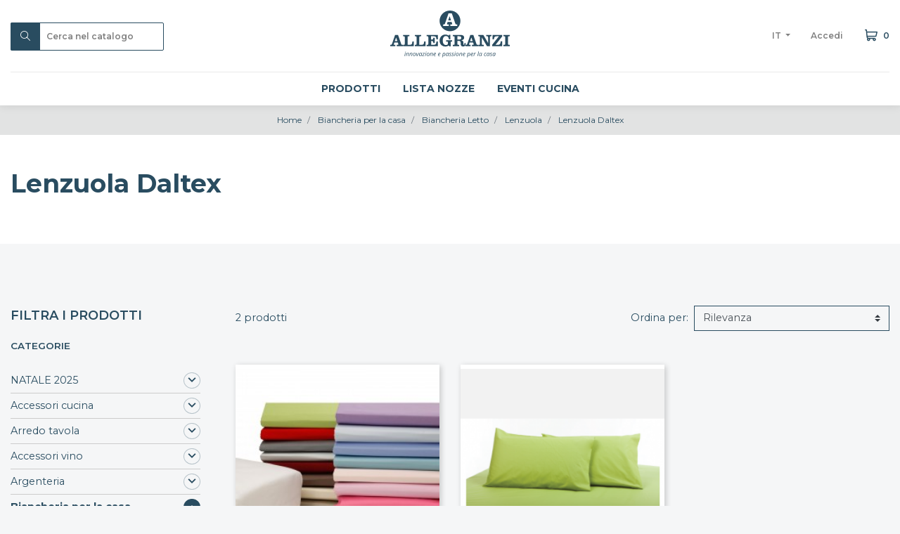

--- FILE ---
content_type: text/css
request_url: https://www.allegranzi.com/modules/blockgiftlistpro/views/css/wishlist_dd.css
body_size: 10696
content:
*, *::after, *::before {
    box-sizing: border-box;
}
.hidden_wl {display:none}
.separationd {clear:both; visibility:hidden; margin:0}
.visi_hide {visibility:hidden}
::-ms-clear {display: none} /*cockpit lists & orders : small cross in IE bug: doesn't cancel depply content*/
body {cursor:auto}
#automatic_send tbody label {text-align:left}
#wishlist_block_search,#wishlist_block_mng {padding-bottom:6px; border-bottom:1px dotted #aaa}
#wishlist_block_search{margin-bottom:6px;}
#wishlist_block_search p, html #wishlist_block_mng p,#wishlist_block_view p {padding-bottom:0;display:block}
#wishlist_block_search form input {margin-top:3px}
#wishlist_block.block div.block_content #wishlist_block_search form p input#searchname {margin-left:4px}
#wishlist_block.block div.block_content #wishlist_block_search a.exclusive {margin: 4px auto 0 auto}
#wishlist_block.block div.block_content #wishlist_block_search #wishlist_block_list.expanded dl.products {margin-bottom:0}
input#searchname {color:#BBB}
#mywishlist_pro h2 {background:none}
#table2_length label, #table2_lists_length label, #table2_lists_filter label, #table2_filter label {width: auto; margin:6px auto 12px auto}
a#cleanfilters_orders, a#cleanfilters_lists {
  clear: both;
  display: block;
  float: right
}
.wdt_40pct {width:40% !important}
.wdt_70pct {width:70%}
.width_80 {width:80% !important}
.width_full {width:100% !important}
.wdth2em {width: 2em}
.hght4em {height: 4em; line-height: 2em}
.hght21px {height: 21px}
.hght24px {height: 24px}
.nobckgd {background:none}
.bkg_grey {background-color: #ccc !important}
.bkg_eee {background-color: #eee !important}
.bkg_fe {background-color: #fefefe !important}
.bkg_ef {background-color: #efefef !important}
.bkg_f8 {background-color: #f8f8f8 !important}
.bkg_fa {background-color: #fafafa !important}
.bkg_e1 {background-color: #e1e1e1 !important}
span.bg1 {background-color:#FFFFCA}
.bkg_white {background-color:#FFF}
.bkg_f5e1ba {background-color:#f5e1ba}
.colordarkorchid {color:#9933cc}
.color_777 {color:#777}
.color_aaa {color:#aaa}
.color_info {color:#5192F3}
.color_info2 {color:#7EADF4}
.color_success {color:#4cbb6c}
.italic {font-style:italic}
.cursorhand:hover {cursor:pointer}
.cursorhelp:hover {cursor:help}
.disp_edit:hover .mode_edit {display: inline-block}
.floatnone {float:none !important}
.floatleft {display:block;float:left !important}
.floatright {display:block;float:right !important}
.floatclear {clear:both}
.clearboth {clear: both !important}
.disp_block {display: block !important}
.disp_inlineblock {display: inline-block !important}
.whSpaceNormal {white-space: normal}
.dim24x24 {width:24px;height:24px}
.pdg_0 {padding: 0 !important}
.pdg3 {padding:3px !important}
.pdg4 {padding:4px !important}
.pdg6 {padding:6px !important}
.pdg8 {padding:8px !important}
.pdg12_6 {padding:12px 6px !important}
.pg_right4 {padding-right:4px !important}
.pg_right6 {padding-right:6px !important}
.pg_left_4 {padding-left:4px !important}
.pg_left24 {padding-left:24px !important}
.pg_top_4 {padding-top: 4px !important}
.pg_top_6 {padding-top: 6px !important}
.pg_top_12 {padding-top: 12px !important}
.pg_bottom_3 {padding-bottom: 3px}
.pg_bottom_6 {padding-bottom: 6px}
.pdgleft-right4 {padding-left: 4px; padding-right: 4px}
.mg_auto {margin:auto !important}
.mg_top_0 {margin-top:0 !important}
.mg_top_6 {margin-top:6px !important}
.mg_top_12 {margin-top:12px !important}
.mg_top_24 {margin-top:24px !important}
.mg_top_36 {margin-top:36px !important}
.mg_top_1_5rem {margin-top:1.5rem !important}
.mg_left_0 {margin-left:0 !important}
.mg_left_6 {margin-left:6px !important}
.mg_left_12 {margin-left:12px !important}
.mg_left_16 {margin-left:16px !important}
.mg_left_22 {margin-left:22px !important}
.mg_left_36 {margin-left:36px !important}
.mg_left_52 {margin-left:52px !important}
.mg_right_0 {margin-right:0 !important}
.mg_right_6 {margin-right:6px !important}
.mg_right_24 {margin-right:24px !important}
.mg_bottom_0 {margin-bottom:0 !important}
.mg_bottom_4 {margin-bottom:4px !important}
.mg_bottom_6 {margin-bottom:6px !important}
.mg_bottom_8 {margin-bottom:8px !important}
.mg_bottom_9 {margin-bottom:9px !important}
.mg_bottom_12 {margin-bottom:12px !important}
.mg_bottom_24 {margin-bottom:24px !important}
.mg_bottom_32 {margin-bottom:32px !important}
.mg_bottom_125rem {margin-bottom:1.25rem !important}
.img_margintop4 {display:inline-block; position:relative; top:4px}
.img_margintop3 {display:inline-block; position:relative; top:3px}
.img_margintop2 {display:inline-block; position:relative; top:2px}
.img_margintop0 {display:inline-block; position:relative; top:0}
.center {text-align:center}
.alert_red, .red {color:#FF0000 !important}
.underline {text-decoration:underline}
.bold {font-weight:bold}
.nobold {font-weight:normal !important}
.smler {font-size: smaller}
.fz_12 {font-size: 12px}
.fz_14 {font-size: 14px !important}
.fz_18 {font-size: 18px !important}
.fz_24 {font-size: 24px !important}
.align_center {text-align:center !important}
.align_right {text-align:right}
.align_left {text-align:left !important}
.awflx {display:flex}
.awflxdircol {flex-direction: column}
.awflxwr {flex-wrap: wrap}
.awfxjct {justify-content: space-between}
.awfx_ai_bl {align-items: baseline}
.awfx_ai_ct {align-items: center}
.align_flex_aw {display:flex}
.awflex_spe_betw {display:flex;justify-content:space-between}
.awflex_ctr {display:flex;justify-content:center}

.borderNone {border-width: 0}
.border1_red {border: 1px solid #ff0000 !important}
.border_right1 {border-right: 1px solid #dedede !important}
.border_left4 {border-left: 4px solid #dedede !important}
.border1_ccc {border: 1px solid #ccc}
.border1_info2 {border: 1px solid #7EADF4}
.border_chkbx {border: 6px solid #fff; border-radius: 3px}
.border_bottom {border-bottom: 1px solid #BDC2C9 !important}
.border_bottom3 {border-bottom: 3px solid #BDC2C9 !important}
.border_top {border-top: 1px solid #BDC2C9 !important}
.border_bot_eee {border-bottom: 1px solid #eee}
.border_top_eee {border-top: 1px solid #eee !important}
.border_bottom_dotted {border-bottom: 1px dashed #ccc !important}
.border_exc_right {border: 1px solid #BDC2C9 !important; border-right:none !important}
.border_exc_left {border: 1px solid #BDC2C9 !important; border-left:none !important}
.border_no_right {border-right:none !important}
.border_no_bottom {border-bottom:none !important}

.pos_relat {position: relative !important}
.pos_absol {position: absolute !important}
.pos_absol_t0_r0 {position: absolute; top:0; right:0}
.pos_absol_r12 {position: absolute; right:12px}
.pos_absol_t3_r3 {position: absolute; top:3px; right:3px}
.pos_absol_t3_r20pct {position: absolute; top:3px; right:20%}
.pos_absol_b3_r3 {position: absolute; bottom:3px; right:3px}
.pos_absol_t0_l0 {position: absolute; top:0; left:0}
.top0 {top:0 !important}
.top5 {top:5px}
.zIndx_10 {z-index: 10}
.button.button-medium:hover {color: #bbb}
.brad3 { -webkit-border-radius: 3px; /* Saf3-4, iOS 1-3.2, Android <1.6 */
     -moz-border-radius: 3px; /* FF1-3.6 */
          border-radius: 3px; /* Opera 10.5, IE9, Saf5, Chrome, FF4, iOS 4, Android 2.1+ */
}
.border_sb {border:1px solid #dedede; -webkit-border-radius: 3px;border-radius: 3px;padding-top: 6px}
.border_rad2 {border:1px solid #dedede; -webkit-border-radius:2px;border-radius:2px}
.cross_hide {float: left;
    left: -7px;
    position: relative;
    top: -12px}
.cross_hide:hover {cursor:pointer}
.opac_7 {opacity: 0.7}
.opac0 {opacity: 0}
/*svg icon*/
.iconaw {
  display: inline-block;
  width: 1em;
  height: 1em;
  vertical-align: -0.15em;
  stroke-width: 1%;
  stroke: currentColor;
  fill: currentColor;
}
.iconWH_1_2 {
  width: 1.2em !important;
  height: 1.2em !important;
  vertical-align: -0.21em !important;
}
.iconWH_1_5 {
  width: 1.5em !important;
  height: 1.5em !important;
}
.iconWH_2_0 {
  width: 2em !important;
  height: 2em !important;
}
.sub_svg {
/* position: absolute;
bottom: 5px;
right: 6px; */
  width: 1.2em !important;
  height: 1.2em !important
}
#searchform .icon-aw-info_outline {
  width: 1.3em;
  height: 1.3em;
}
.iconaw.icon-aw-lock, .iconaw.icon-aw-lock_open {
  width: 1.5em;
  height: 1.5em;
}
.vert_align-026 {vertical-align: -0.26em}
.vert_align-09 {vertical-align: -0.9em}
.ajax_cart_block_remove_link .iconaw, #delete_pic_view .iconaw.icon-aw-close {
  opacity: 0.4;
  color: #ff0000
}
.container_aw .img-responsive, #view_wishlist .img-responsive, #popupVisualHelp .img-responsive {
/*     display: block; */
    height: auto;
    max-width: 100%;
}
#welcome_picture .img-responsive {display: inline-block}

.tableaw {display: table}
.rowaw {display: table-row}
.cellaw {display: table-cell;padding: 4px 2px; text-align: left; vertical-align: middle; position: relative}

.select_aw {
  font-family: Helvetica !important;
  font-size: 14px !important;
  font-style: normal !important;
  padding: 8px;
  width: 50%
}
.info_red, .info_orange {
border: 1px solid #00529B;
border-radius: 3px 3px 3px 3px;
color: #00529B;
font-family: Arial,Verdana,Helvetica,sans-serif;
font-size: 12px;
margin-bottom: 15px;
min-height: 32px;
padding: 4px 4px 4px 36px !important
}
.info_red {background: url(../img/icon/warning.gif) no-repeat scroll 6px 4px #f8c1bd}
.info_orange {background: url(../img/icon/warning.gif) no-repeat scroll 6px 4px #f5e1ba}
/* toogle icon */
.content_less {display: none}
.action_aw {
  color: #aaa;
  cursor: pointer;
  margin-left: 24px
}
#wlcm_pict .action_aw, #wlcm_pict_mnge .action_aw {
  vertical-align: middle
}
.alert_field_form {
  border: 3px solid #FF68FF;
  border-radius: 3px
}
.alert_live_form {
  color: #FF68FF;
}
.success_field_form {
  border: 3px solid #4cbb6c;
  border-radius: 3px
}

span[id^='loader_'], span[class^='loader_'] {position: absolute}

/*Wishlist summary - List of orders over a period*/
#results h1,#results h2,#results h3, #results table,#results span, #results p, #results_searchlist {
margin-bottom: 0.3em;
margin-top: 0.5em
}
#results #table2.tablesorter {margin-left:0}
#mywishlist_pro form.std fieldset label.align_right {
margin-left: 12px;
width: auto
}
#mywishlist_pro label.radio-inline {margin-right: 9px}
#mywishlist_pro label.radio-inline span.custom-radio {margin-right: 3px}
/*because in some themes, opacity to 0 !*/
#mywishlist_pro div.radio input {opacity: 1 !important}

/*popup add to list on cat page*/
.product-variantsAw > .product-variants-item select {
  padding-right: 1.875rem;
  border: 1px solid #eee
}
.product-variantsAw select, #wishlists_pdt, .wishlist_product_detail_dd select {
  background-image: none
}
/*input qty, button +1 -1*/
.qty_aw {
  width: 220px;
  overflow: hidden;
}
.qty_aw .minusQty, .qty_aw .plusQty, .qty_aw .inputQty {
  float: left;
  border: none;
  margin-right: 3px
}
.qty_aw .minusQty, .qty_aw .plusQty {
   width: 60px;
}
.qty_aw .inputQty input, .qty_aw button  {
  border: none;
  width: 100%
}
.qty_aw button  {
  color: #888
}
.qty_aw .inputQty input {
  text-align: center;
  background-color: #fff;
  border: 1px solid #414141;
  width: 80px;
}
/*cart page button*/
.btn-aw-cart {
  border: none;
  background: inherit;
  padding: 0
}
/*search page*/
#header_searchlist {
  padding: 12px
}
.header_search .iconaw {
  display: block;
  font-size: 36px;
  margin: 0 auto 6px
}
#results_searchlist, #results_searchlist2 {
    color: #666;
    text-align: center;
    padding: 12px 6px 32px
}
#results_searchlist p, #results_searchlist2 p {
  text-align: center
}

#searchdivd {
  margin: 18px auto 24px;
  padding:12px;
  min-width: 220px;
  text-align: center;
/*   background-color:#fff;
border: 1px solid #bbb;
-webkit-border-radius:3px;border-radius:3px */
}
.li_search {
  padding: 6px;
  border-radius: 3px;
  border: 1px solid #ddd;
  margin-bottom: 12px;
  text-align: left;
  min-height: 125px
}
.li_search.odd {
  background: #f5f5f5
}
.wlcm_pict_search {
  margin: 6px auto
}
.wlcm_pict_search img {
  max-width: 100%;
}
.infos_search span {
  display: block;
  margin: 12px auto
}
.fav_search {
  height: 36px
}

/*creator page - creation form*/
#mywishlist_pro.ps_16_15 {
  background-color: #fff;
  padding: 1rem
}
#mywishlist_pro .align_dd {text-align: center}

#mywishlist_pro.ps_16_15 form.std fieldset {
background-color: #F7F7F7;
border: 1px solid #D0D3D8;
background-image:none;
margin-bottom: 1em;
padding: 12px
}
input[id^='gate_'] {background-color: #fff}

#block-manage-aw form.wl_send fieldset #ordermsg, #block-manage-aw form.wl_send fieldset #ordermsg p.textarea textarea#id_message_personal {width:100%}
#block-manage-aw form.wl_send fieldset #ordermsg p.textarea textarea#id_message_personal {height:140px;text-align:left;background-color:#DEEFEF;margin:0}
#mywishlist_pro form#creator_choose_name fieldset > a, #mywishlist_pro form#creator_choose_name fieldset > a:hover {margin:0; padding:0; border:none; line-height: 2em}
input#pwd_check, #pwd_change fieldset input {
  padding-bottom:2px;
  height: 2.5em;
}
/* #info_process_wldd  li {list-style:decimal inside;margin-bottom:1.3em;margin-left:2%} */
#info_process_wldd ul > li {border: 1px solid #eee; border-radius:3px; padding:4px;background-color:#fff; font-weight:bold}

#info_process_wldd li h4 {font-size:26px; font-weight:bold; line-height:28px; color: #777}
#info_process_wldd li h5 {margin:0.5em 0 0 1.5%;font-weight:normal;font-style:italic;font-size:16px}
#info_process_wldd li p, #name_change p {margin:0;padding:0.3em 0; line-height:1.8em; font-weight: normal; color:#666}
#address_sel {font-size:12px}
.no_margin_top {margin-top:0}
.no_padding_top, #info_process_wldd li p.no_padding_top {padding-top:0}
#info_process_wldd li p.passwd {margin-left:2em}
#submitPublicAdr, #submitWishlist {margin-top:0.4em; font-size: 16px}

#creator_choose_name a {text-decoration:none;font-size:14px}
#creator_choose_name #restrict_adr p a {font-size:12px; text-decoration:underline; display:inline}
#restrict_adr p a:hover {text-shadow: 1px 2px 1px #bbb}
#restrict_adr ul li { list-style:square inside; margin:0 0 0 1em; font-size:12px}
#restrict_adr ul {margin:0 0 0.5em 0.8em}
#info_process_wldd li #restrict_adr p a {line-height:1em}
#restrict_adr .addresses1 {background-color:#fefefe; /*margin-bottom:1em;-webkit-border-radius: 3px;border-radius: 3px; */padding:4px}
#shownewwl {background-color: #fff; color:#000; transition:background-color .3s ease;}
#hidenewwl {background-color: #ededed; color:#000; transition:background-color .3s ease}
#shownewwl:hover{
cursor:pointer;
background-color:#ededed; color:#000
}
#hidenewwl:hover {
cursor:pointer;
background-color:#fff; color:#000
}
#info_complete_guide {
padding: 3px;
border: 1px solid #DFD5C3;
float: right;
margin-top: 2px;
z-index: 1009;
background-color: #ddd;
width: 158px;
margin-bottom: 9px
}
#info_complete_guide:hover {
cursor:pointer;
background-color:#b6C9C5
}

#mywishlist_pro #block-history table#display_list tr td a {cursor:pointer}
#info_complete_guide a, #info_complete_guide a:hover {text-decoration:none}
#info_complete_guide a {display:block; width:100%; height:100%}
#info_process_wldd {padding:0;float:left; width:97%; clear: both}
#block-history noscript {color:#FF0066 ; background-color:#FFFF99; font-size:16px; margin:6px; font-weight:bold}
#mywishlist_pro form.std fieldset input#submitWishlist, input#pwd_check_submit, html body#view #page #columns #center_column #searchformd p input#pwd_check_submit.button {display: inline}
#info_process_wldd p #uniform-ad_public + label {
width:90%;
float:left;
text-align:left
}
/*for 1.6.1.10*/
div.radio input, div.checker input {
  opacity: 1 !important;
}
div.checker {float: left}
.ps_16_15 tr[id^='wishlist_'] td div.checker {float: none; display: inline-block;}
div.checker > span {top: 0}

#listsetup p > label {margin-top:6px}
#info_process_wldd #uniform-ad_public {float:left; margin-top:6px}
#mywishlist_pro td div[id^='uniform-checkbox_'], #mywishlist_pro td div[id^='uniform-access_checkbox_'] {margin: auto; width: 100%}
input[name='list_cat'],input[name='gender'], input#celebration_date {margin-top:5px}
p#gender {margin-left:22px}
#restrict p.right {text-align:right}
#restrict table tr td.no_border, #block-history table tr td.no_border, td.no_border, tr.no_border  {border:none;border-top:none !important}

/*tables*/
 form input, .popup_block input {display:inline}
#stextdd input {width: 100%}
#date12 { margin-left:24px }
#block-manage-aw ul li img {float: none}
#block-manage-aw div.align_dd.theme_classic > a {
  display: block;
  width: 100%
}
.alert_no_data {
color: red;
font-size:1.1em;
font-weight: bold;
margin: 0 40% 6px auto;
border: solid 1px gray;
background-color: white;
text-align: center;
width: 350px;
}

#mywishlist_pro .warn_on_pict {
  position: absolute;
  top: 46px;
  left: 0;
  z-index: 1;
  width: 100%
}

.warn_on_pict.alert-warning {background: rgba(254, 145, 38, 0.85)}
.warn_on_pict.alert-success {background: rgba(85, 198, 94, 0.86)}
.attr_nok {
  background: rgba(254, 38, 38, 0.84);
  color: #fff;
  padding: 6px 3px
}
#block-history table tbody tr td a.bold {font-weight:bold; text-decoration:underline}
#block-history table tbody tr td a {text-decoration:underline}
#block-history table tbody tr td a:hover {text-decoration:none}

/* search in category to add to list */
.card-block {
    padding: 4px;
}
.card {
    position: relative;
    display: block;
    margin-bottom: 8px;
    padding-top: 6px;
    background-color: #fff;
    border-radius: 0;
    border: 1px solid rgba(0,0,0,.125);
    box-shadow: 2px 2px 8px 0 rgba(0,0,0,.2);
    min-height: 150px
}
/*on manage page*/
#wl_catg .card {
  height: 96px;
  min-height: auto;
}
.searchInCat_aw form {
  position: relative;
  margin-bottom:0
}
.searchInCat_aw form input[type="text"] {
  border: none;
  padding: 10px;
  width: 100%;
  color: #7a7a7a;
  border: 1px solid rgba(0,0,0,.25);
  border-radius:3px;
}
.searchInCat_aw form button[type="submit"] {
  position: absolute;
  background: none;
  border: none;
  bottom: 12px;
  right: 0;
  color: #7a7a7a
}
.searchInCat_aw form button[type="submit"].reinitPdtsCat {
  position: relative;
  top:3px
}
img.arrow_search {
  position: absolute;
  top: 36px;
  z-index: 10;
  left: 25%
}
img.arrow_all {
  position: absolute;
  top: 136px;
  z-index: 10;
  left: 0
}
@media only screen and (max-width: 768px) {
img.arrow_all {
  left: 40%;
  height: 85px
  }
}
/*on manage page*/
#wl_catg img.arrow_all {
  top: 56px
}
#products.aw_addproducts .page-not-found {
  margin-top: 24px;
  text-align: center
}
div.or {
  height: 120px;
  line-height:120px
}
div.or > span {
  height: 25px;
  width: 25px;
  border-radius: 25px;
  border: 1px solid #ccc;
  padding: 6px 10px;
}
#wl_catg #search_with_cat, #search_wo_cat {display: none}
#wl_catg #search_wo_cat {display: block}

.aw_addproducts article.product-miniature {
  margin: .8125rem
}
.aw_addproducts .products.row {
  display: flex;
  justify-content: space-between
}
/* --------------  end creator page ---------------  */

.wishlist_product_detail_dd {
    float: right;
    text-align: right;
    padding-left: 0 !important
}

/*view page*/
.view_header_aw {text-align: center}
.priority_icon span.icon {
  display: inline-block;
  width: 16px;
  height:12px;
  margin-left: 2px
}
#save_msg_1 {margin-top:0.5em}
#view_wishlist #welcome_msg {font-style:italic;font-family:Comic sans ms, verdana, arial;font-size:13px;border:1px solid #ddd;padding:4px;
margin:4px auto 3px auto;width:97%;word-wrap: break-word;
 -webkit-box-shadow: 2px 3px 6px #9F9F9F; /* Saf3-4, iOS 4.0.2 - 4.2, Android 2.3+ */
     -moz-box-shadow: 2px 3px 6px #9F9F9F; /* FF3.5 - 3.6 */
          box-shadow:2px 3px 6px #9F9F9F; /* Opera 10.5, IE9, FF4+, Chrome 6+, iOS 5 */
 -webkit-border-radius: 3px; /* Saf3-4, iOS 1-3.2, Android <1.6 */
     -moz-border-radius: 3px; /* FF1-3.6 */
          border-radius: 3px; /* Opera 10.5, IE9, Saf5, Chrome, FF4, iOS 4, Android 2.1+ */
}
#welcome_picture {text-align:center; margin: 0 auto}
#view_wishlist .alert-warning .action_aw.material-icons {
  color: #aaa;
  font-size:24px;
  padding-top: 0;
}
.hover_hand:hover {cursor: pointer}
/* .blk_left {float: left}*/
 /* ul.modern1.list .blk_left {width: 75%} */
ul.theme_classic .blk_left {width: 60%; float: left}
ul.modern1.list .blk_left .address_name {float: left}
ul.theme_classic .view_align_dd {margin: 4px auto auto 2%}
ul.theme_classic .view_align_dd p, ul.theme_classic .view_align_dd .description_dd {padding-bottom: 4px}

/* ul.modern1 .address_name img {width: 100%}
 */
#view_wishlist ul.theme_classic .wishlist_product_detail_dd {width: 38%}
ul.product_list_aw.list .already_offered form.form_view_qty_left p {display: none}
div.wishlist_product_detail_dd form.form_view_qty_left {font-size: 90%;font-weight: normal}
div.wishlist_product_detail_dd form.form_view_qty_left p input { min-width:2em}
#view_wishlist ul.product_list_aw.modern1.list .form_view_qty_left {margin-top:36px}
#view_wishlist ul.product_list_aw.modern1.grid .form_view_qty_left {margin-top:9px; margin-bottom: 6px}
div.wishlist_product_detail_dd.theme_classic ul.address_dd li {
    padding-left: 0.5em;
    padding-right:0.5em
}
/* managewishlist or view */
body[id^='module-blockgiftlistpro'] .content_sortPagiBar {
    border: none
}
#grid_aw , #list_aw {border: none}
#grid_aw a, #list_aw a {color: #999}
#grid_aw.selected a, #list_aw.selected a {color: #222}
ul.productF._list_aw {
list-style: none outside none;
margin-bottom: 1em;
padding-bottom: 2px;
}
.container_aw {
padding: 15px 0;
border: 1px solid #ddd;
background-color: #fff;
transition: all 0.24s ease
}
.container_aw:hover {border: 1px solid #888}
.product_list_aw.modern1 .container_aw {padding: 0}
.container_aw ul {list-style: none}
.container_aw .address_param {text-align: right}
.product_list_aw.grid .address_param {margin-top: 6px}
ul.product_list_aw.theme_classic {
    margin-left: 0
}
#view_wishlist ul.product_list_aw, #view_wishlist ul.display  {
    list-style: outside none none
}
#view_wishlist .product_list_aw.list span[id^='name_total_wlp_'], #view_wishlist .product_list_aw.grid span[id^='name_trunc_wlp_'] {
  display: inline-block;
}
#view_wishlist .product_list_aw.grid span[id^='name_trunc_wlp_'] {
  line-height: 1.2em;
  max-height: 1.2em;
  overflow: hidden;
  display: inline-block
}
#view_wishlist .product_list_aw.list span[id^='name_trunc_wlp_'], #view_wishlist .product_list_aw.grid span[id^='name_total_wlp_'] {
  display: none;
}
#view_wishlist .product_list_aw.list span[rel^='available_later'] {
  width: 31%;
  float: right
}
#view_wishlist .product_list_aw.list span[rel^='booked_icon_name'] {
top:15px;
right: 2px
}

.already_offered {
  background-color: #eee !important;
}

#view_wishlist div.alert.alert-warning form fieldset, #view_wishlist div.alert.alert-warning a
{
    border: none;
    margin: 3px 0 6px 0
}
#view_wishlist ul.product_list_aw.list li {margin-top: 8px}
#view_wishlist ul.product_list_aw.grid li .view_align_dd  .description_short_dd {
    height: 3.8em
}
#view-producs_block_center {background-color: #fff; padding: 4px}
#view-producs_block_center ul.product_list_aw.grid.modern1 div.blk_left
{
  float: none
}
#view_wishlist ul.product_list_aw.grid.modern1 .wishlist_product_detail_dd, #view_wishlist ul.product_list_aw.grid.modern1 .wishlist_product_detail_dd span {
float:none !important
}
#view_wishlist ul.product_list_aw.grid.modern1 .wishlist_product_detail_dd button[id^='a_'], #view_wishlist .product_list_aw.grid .wishlist_product_detail_dd a[id^='a_'] {
  float:none;
  text-align: center;
  display: inline-block
}
#view_wishlist .product_list_aw.grid .wishlist_product_detail_dd a[id^='a_'] {
  width: 70%
}

#view_wishlist ul.product_list_aw.grid.modern1 div.wishlist_product_detail_dd {
   text-align: center;
   margin-top: 12px
}
#view_wishlist ul.product_list_aw.modern1.grid .description_dd, #view_wishlist ul.product_list_aw.modern1.grid .description_short_dd {
  display: none
}
#view_wishlist ul.product_list_aw .attribut {
 color:rgb(119,119,119);
}
#view_wishlist.ps_17 .attribut {
 font-size: 0.9375rem;
}
#view_wishlist .product_list_aw.modern1.grid .attribut, #mywishlist_pro .product_list_aw.grid .attribut {
  height: 1.8em;
  overflow: hidden
}
#view_wishlist .product_list_aw.list .attribut {
  margin-top: 36px
}
 #view_wishlist .product_list_aw.grid li a img
{
    display: block;
    margin: auto
}
#view_wishlist .wishlist_product_detail_dd ul {
list-style:none;
text-indent:0}
#view_wishlist .wishlist_product_detail_dd ul li {
padding:0}
#view_wishlist ul.product_list_aw.grid .address_titled, #view_wishlist ul.product_list_aw.grid .view_align_dd {
  text-align: center
}
#view_wishlist ul.product_list_aw.grid .view_align_dd, #view_wishlist ul.product_list_aw.grid .address_name {
  width: 100% !important
}
#view_wishlist .wishlist_product_detail_dd a, #view_wishlist .wishlist_product_detail_dd button, .address_name a[rel='delet'] {
  display: block;
  float: right;
  margin: 9px auto 3px auto
}
#view_wishlist.thm-choice-2 button {padding-top: 0.5rem; padding-bottom: 0.5rem; border-width: 1px}
#block-manage-aw div.wlp_bought ul.left_0 > li.address_title {background-color: #ddd}
#block-manage-aw div.wlp_bought ul.left_0 > li.address_title > span {display: inline-block;float:right}
#block-manage-aw div.wlp_bought ul.left_0 > li.address_name {background-color: #ddd}
#block-manage-aw div.wlp_bought ul.left_0 > li.address_name div.align_dd a {margin-top: 2px}

/* management page */
#block-manage-aw .booked {
  padding-top: 12px;
  font-style: italic
}
#image_details #delete_pic_view {
  background: transparent
}
#image_details .popup_block {display: block}

#mywishlist_pro .product_list_aw.grid.modern1 li.address_title .prdt_nok, #mywishlist_pro ul.product_list_aw.grid.modern1 li.address_title a.pdtName {
  text-align: center
}
#mywishlist_pro ul.product_list_aw.grid.modern1 .price.bold {
  height: 1.8em
}

#mywishlist_pro .product_list_aw.grid .container_aw li.address_name, #mywishlist_pro .product_list_aw.grid .container_aw li.address_title, #mywishlist_pro .product_list_aw.grid .container_aw li.address_param {
  width: 100%;
  max-width: 100%
}
#mywishlist_pro .product_list_aw.theme_classic .container_aw li.address_name, #mywishlist_pro .product_list_aw.theme_classic .container_aw li.address_title, #mywishlist_pro .product_list_aw.theme_classic .container_aw li.address_param {
  width: 31%;
  float: left
}
#mywishlist_pro .product_list_aw.theme_classic .container_aw li.address_title {padding: 0 0.5%}
#mywishlist_pro .product_list_aw li[rel='delete']
{float: left}

@media only screen and (max-width: 680px) {
  #display_list th[rel='maskaw'] , #display_list td[rel='maskaw'] {
    display: none
  }
  .popup_block {
    width: 97%
  }
}
@media only screen and (min-width: 681px) {
  .popup_block {
    width: 600px
  }
}
#mywishlist_pro .product_list_aw.theme_classic .container_aw li.address_param {
float: right;
padding-right: 3px
}
#mywishlist_pro ul.product_list_aw.grid ul[rel='info_bought_left'] {
  margin-top: 6px;
}
#mywishlist_pro ul.product_list_aw.list ul[rel='info_bought_left'] {
  margin-top: 36px
}

#mywishlist_pro #block-manage-aw div.wlp_bought ul.address_dd li.address_name div.wishlist_product_detail_dd span.price,
div.wishlist_product_detail_dd span.price {
display:block;
color: #595A5E;
margin:3px 6px 6px auto
}
.wishlist_product_detail_dd input .address_title input {
text-align:right;
border:none; font-size:100%;
background-color:#FFFFFF;
color:#313131
}
.address_title li, .address_title {color:rgb(119,119,119)}

#mywishlist_pro div.wlp_bought .address_dd li.address_title {
    background-image: none;
/*     color: #374853;
     */
    font-weight: bold;
    line-height: 1.9em;
    margin-bottom: 2px;
    margin-top: 0 !important;
    min-height: 27px
}

#mywishlist_pro .wishlist_product_detail_dd ul li {
    margin-top: 6px;
    text-align: right
}
select[id^='priority_'] {width: 100%}

#block-manage-aw ul.address_dd li.address_name {position:relative}
#block-manage-aw  ul.address_dd li.address_name a.del_button {position:relative;top:-2em}

#mywishlist_pro ul.product_list_aw.row.list .product-container ul li.address_name div.wishlist_product_detail_dd.col-xs-6.theme1 ul li {
  margin-top:12px
}
#mywishlist_pro ul.product_list_aw.row.list .product-container ul li.address_name div.wishlist_product_detail_dd.col-xs-6.theme1 ul li:first-child {
  margin-top:0
}

#block-manage-aw ul li div.wishlist_product_detail {
    margin-bottom: 5px;
}
#block-manage-aw div.wlp_bought div.wishlist_product_detail ul {
margin-bottom:6px;
list-style:none;
text-indent:0;
width:230px
}

/*view & manage*/
#mywishlist_pro #block-manage-aw ul li div.wishlist_product_detail, .thumb_bo {
    float: left;
    margin-left:20px
}
#mywishlist_pro #block-manage-aw ul li div.wishlist_product_detail ul li, li.address_name div.wishlist_product_detail_dd ul {
margin-bottom:6px;
list-style:none;
text-indent:0;
padding-left:0
}
#mywishlist_pro #block-manage-aw ul li div.wishlist_product_detail input {
text-align:center;
margin-top:0;
margin-bottom:0;padding:0;
font-size:100%
}
#view_wishlist ul.product_list_aw input {max-width: 48px}

.address_name a[rel='delet'] {
margin-top: 0
}
a.link_cyber {text-decoration:none}
a.link_cyber:hover {text-decoration:underline}

/*pdf block - back office*/
#results_lists h3, #results h3 {margin: 6px auto 0 3px !important}

#ordermsg_pre {margin-bottom:1.4em; margin-top:1.5em}
#submit2.button {margin:0.7em 0 0.7em 0.7em; max-width: 256px}
#name_change {margin-left:0.7em}
#name_change {font-size: 14px}

#ordermsg textarea, #welcome_msg textarea {
  display: block;
  margin-top: 3px;
  padding:6px;
  height:80px;
  text-align:left;
  border: 1px solid #d6d4d4;
  background-color:#fff
}

.socialbuttons {
  display: flex;
  flex-wrap: wrap
}
.socialbuttons div {
  margin-right:15px;
  margin-top: 18px
}
.socialbuttons div:last-of-type {
  margin-right:0
}

/* pdf block and settings block - back office*/
input.button.margin_input {margin:4px auto 2px 5px}
#message_confirm {margin:6px 0 6px 0}

.bootstrap .radio input[id^='wlcmepict'] {margin-left: 0}

/* creator page managewishlist */
#mywishlist_pro table.std thead th.first_item {width:79px}
#mywishlist_pro table.std {border-collapse: separate; border-spacing: 0; border:1px solid #ccc; width: 100%}
#display_list {border:none; width: 100%; font-weight: normal}
#display_list thead tr:nth-child(1), #offer_bought_infos1 thead tr, #offer_bought_infos thead tr {
background-color: #ddd
}
#offer_bought_infos1 img {width: 100%}
#mywishlist_pro th:nth-child(1) {
  padding: 14px 4px;
  text-transform:none;
  text-align: left;
}
#display_list thead tr:nth-child(2) th {
    background-color: #fbfbfb;
    border-bottom: 1px solid #bdc2c9;
    color: #aaa;
    padding: 1px 0 8px;
    text-align: center;
    text-shadow: unset;
    text-transform: none;
}

#display_list.ps_16_15 tr:nth-child(2) th i {color: #ccc}
#display_list.ps_17 tr:nth-child(2) th i {color: #777; font-size: 14px}

#display_list.ps_17 th {font-weight: normal}

#mywishlist_pro table.std thead th.mywishlist_second {width: 80px; text-align: center}
#mywishlist_pro table.std thead th.mywishlist_first {width: 40px}
#display_list td {padding: 12px}

#block-manage-aw table.wlp_bought_infos {margin: 0}
#block-manage-aw {position:relative}
#block-manage-aw ul li {list-style:none}
#block-manage-aw input {width: 100%}
#ask_refund {position:absolute;right:3px;top:12px}

#block-manage-aw .nav_tabs, #anchor_tabs.nav_tabs {
border-bottom: 1px solid #ccdde2
}
#block-manage-aw .tab_aw {
  border-bottom: 6px solid #fff
}
#view_wishlist .tab_aw .alert-info {
  background-color: #d9edf7;
  color: #888
}
#view_wishlist .tab_aw .alert-warning {
  background-color: rgba(255,154,82,.3);
  color: #888
}
#view_wishlist #ordermsg {margin-bottom: 0}
#mywishlist_pro.ps_17 #block-manage-aw .tab_aw {
  margin-bottom: -1px
}
#mywishlist_pro.ps_16 #block-manage-aw .tab_aw {
  padding-top: 12px
}
#block-manage-aw li.tab_aw[rel='wl_view'] {
  padding: 0
}
#block-manage-aw li.tab_aw[rel='wl_view'] a {
  display: inline-block;
  padding: 0.4em 2.2em
}
#block-manage-aw .tab_aw.active {
  border-bottom: 6px solid #efefef;
  cursor:pointer;
  text-decoration:none;
  background: #efefef
}
#anchor_tabs .tab_aw.active span {
    border-left: 8px solid #aaa;
    cursor: pointer;
    text-decoration: none;
    color: #000
}
.tab_aw.disp_inlineblock {
  padding-left: 12px;
  padding-right: 12px
}
#block-manage-aw .tab_aw:hover {
  border-bottom: 6px solid #bbb
}
.tab_aw img {
  margin:auto 3px auto 3px;
  text-decoration:none}
.tab_aw a.text_wl, .tab_aw a.text_wl:active {
  text-decoration:none
}
.tab_aw a.text_wl {
  font-weight: bold
}

.aw_tab_content {
  margin-top: 14px
}
#view_wishlist .aw_tab_content {
  margin-top: 0
}
#view_wishlist button.tab_aw {
    width: auto;
}

.accordion_aw {
    padding-top: 20px;
    padding-bottom: 24px;
    cursor: pointer;
    display: flex;
    align-items: center;
}
.accordion_aw .icon-aw-plus, .accordion_aw .icon-aw-chevron-right {
    transition: transform .3s ease-out;
    transform: rotate(0);
    transform-origin: center center;
}
.accordion_aw.expand .icon-aw-plus {
    transform: rotate(45deg);
}
.accordion_aw.expand .aw-chevron-right {
    transform: rotate(90deg);
}

@media only screen and (max-width: 768px) {
  ul.nav_tabs {
    margin-bottom: 2px
  }
  .tab_aw, .div_wl_change_name {
    margin-bottom: 8px
  }
}
@media only screen and (max-width: 568px) {
  .tab_aw, .div_wl_change_name {
    width: 100%;
    padding-top: 16px;
    padding-bottom: 16px;
  }
  #view_wishlist .tab_aw {
    padding-top: 0;
    padding-bottom: 0;
  }
  .div_wl_change_name > p > img {
    float: right
  }
  #module-blockgiftlistpro-mywishlist #left_column, #module-blockgiftlistpro-manage #left_column, #module-blockgiftlistpro-addproducts #left_column {
    display: none
  }
  #block-manage-aw li.tab_aw {
    border-bottom: 1px solid #bbb
  }
}

.div_wl_a {text-decoration:none;display:block;height:100%;width:100%}
.div_wl_up {position:relative;bottom:5em }

#offer_bought_infos1 tr td.tr_interline {padding:14px 0;background-color:#fff}

span.text_wl:hover, span.text_wl:hover {text-decoration:none}

/*manage page*/
div.div_wl_change_name {
    text-decoration:none;
  float:left;
  margin:3px 6px 0 auto;
  padding:3px 7px;
  color:#5D717E;
  background-color:#efefef;
}
div.div_wl_change_name p {padding-left:0 !important; margin: 0.5em 0; padding-bottom:0}
div.div_wl_change_name:hover {
  cursor:pointer;
  text-decoration:underline;
  background-color:#e3d9e8;
  border-bottom: 6px solid #fff !important;
}
#hideChangeName, #hideAddWelcomeMessage, #hideAddPictureMessage, #hideChangePsswd, #hideAddProducts {
  border-bottom: 6px solid #9F8BA9;
}
#showChangeName, #showAddWelcomeMessage, #showAddPictureMessage, #showChangePsswd, #showAddProducts {
  border-bottom: 6px solid #fff;
}


/* #name_change input {font-size:11px}
 */
.img_block {
width:20px;
margin-left:auto;
margin-right:auto;
margin-top:8px;
background-color:transparent
}
.sous_block {
/*width:170px;*/
margin-left:auto;
margin-right:auto;
text-align:center;
margin-bottom:4px
}
div.sous_block span.text_wl {margin-left:-2px}
#block-manage-aw ul.address_dd li div.wishlist_product_detail_dd table {font-size:12px}

/* #mywishlist_pro #block-manage-aw div.wlp_bought ul.address_dd li.address_name div.wishlist_product_detail_dd table tbody tr td a.exclusive {margin-top:0px} */
/* #block-manage-aw input[id^='email'] {
    border: 1px solid #ddd;
    height: 2em;
   margin-left:3px;
   padding: 6px;
  } */
  #stextdd input {
    border: 1px solid #ddd;
    color: #888;
    padding: 6px;
  }
div.email_template {
    background-color:#DEEFEF;
    border:1px solid #B0B0B0;
}
#mywishlist_pro #block-manage-aw form.wl_send fieldset div.email_template p {
width:auto;
position:relative;
float:left;
margin:0; padding:3px}

div.email_template img {
display:block;
position:relative;
top:3px}
div.email_template .a_email_template {
    clear: both;
    display: block;
    height: auto;
    margin: 0 0 3px 0.7em;
    padding-bottom: 0;
    width:260px}
/* a#view_templ_0.thickbox:hover {text-decoration:underline}
 */
/*bo module */
#help_guide {margin:3px auto 12px 3%}


div.block_content #wishlist_block_search form p.align_center input.exclusive {margin:4px auto auto auto}

#results_searchlist table {font-size:12px}
#results_searchlist table {width:100%}
#results_searchlist table thead tr th {text-align:left;font-weight:bold}
#results_searchlist p {padding:0}
#results_searchlist table tr {height:12px}

#block-history {position:relative}
#block-history #button_to_specific_page {position:absolute;top:12px;left:12px}
#block-history img#arrowdown {margin:3px auto 3px 64px}

#view_wishlist.ps_17 div.description_dd a {text-decoration:none; font-size: 0.9375rem}
div.description_dd a:hover {
text-decoration:underline}

div.ajax_block_product div.address_address1 {margin-bottom:6px}
div.view_align_dd div.description_dd {margin-bottom:3px}
div.wishlist_product_detail_dd form p {margin:0}
p.no_stock {color: #FF3300; padding-bottom:0}
#mywishlist_pro #block-manage-aw div.wlp_bought ul.address_dd li.address_name a.exclusive {margin:0; display:block; float:right}

.transparencydd20 {
        /* Modern!
        /* Firefox 0.9+, Safari 2?, Chrome any?
        /* Opera 9+, IE 9+ */
        opacity: 0.2;
        /* Required for IE 5, 6, 7 */
        /* ...or something to trigger hasLayout, like zoom: 1; */
        width: 100%;
        /* Theoretically for IE 8 & 9 (more valid) */
        /* ...but not required as filter works too */
        /* should come BEFORE filter */
        -ms-filter:"progid:DXImageTransform.Microsoft.Alpha(Opacity=20)";
        /* This works in IE 8 & 9 too */
        /* ... but also 5, 6, 7 */
        filter: alpha(opacity=20);
        /* Older than Firefox 0.9 */
        -moz-opacity:0.2;
        /* Safari 1.x (pre WebKit!) */
        -khtml-opacity: 0.2;
}

#add2wl {
/*   text-align:center */
}
p[class*="add2wl_"] .tooltip, p[class*="add2wl_"] .tooltip .tooltip-inner, p[class*="add2wl_"] .tooltip p {
    font-size: 16px;
    text-align: left;
    opacity: 1;
    z-index: 999 !important;
}

#wishlists_pdt {display:inline; margin:auto; float:none; padding: 3px 12px; border: 1px solid #ddd}
div.thumb_bo {width:126px;border:1px solid #DDD;margin-bottom:4px}
div.thumb_bo label {padding:0.8em 0 0; text-align: center}
div.thumb_bo img {display: block}
div.thumb_bo input[type='radio'] {margin-top: 3px !important}
#pict_download_bo fieldset {border-bottom:none}
#pict_del_bo fieldset {border-top:none}
#image_details {margin-bottom:2em}
#image_details img, #image_details_current img {max-width: 100%}
#comment2 {
  margin-top:1.4em;
  padding: 3px;
  border-radius: 2px;
  border: 2px solid #23d518
}

/*home hook*/
#wishlist_block_home {
    background: white none repeat scroll 0 0;
    border-radius: 2px;
    margin-bottom: 1.5rem;
    padding: 1.5rem;
}
/*lateral column hook*/
#wishlist_block {
  /*your custom css here ... or*/
  background-color: white;
  padding: 1.5625rem 1.25rem;
  margin-bottom: 1.5625rem;
}
#wishlist_block.thm-choice-0 {
  padding: inherit;
}
/* CSS modal popup */
#popupAwtitleTxt {
  position: absolute;
  right: 0
}
#aw_add-to-cart-or-refresh .control-label {
  display: block;
}

#popupImage .modal-dialog img {max-width: 100%}
div#popup_logged {width:400px} /* popup with log message */
div#popup_product_added {width:300px} /* popup with add message */
img.btn_close {
  float: right;
  margin: -35px -35px 0 0; /* position of closing image */
  max-width: none
}
input.close_ok { margin:auto}
#popup_logged.popup_block p a {text-decoration:underline}
#buy_block {position:relative}

#fade { /*--Fade in Background--*/
  display: none;
  background: #000;
  position: fixed; left: 0; top: 0;
  width: 100%; height: 100%;
  opacity: .5;
  z-index: 600;
}
/*popup to display action success*/
#cr_action .modal-dialog {width: auto}
#cr_action .modal-content {background-color: #22ff22}

#ui-datepicker-div {z-index:9999 !important;}

.popup_block {
  display: none;
  text-align:center;
  padding: 20px 4px;
/*  background-color: #fff;
   float: left;
position: absolute;
top: 50%; left: 50%; */
  z-index: 7000;
  -webkit-border-radius: 10px;
  -moz-border-radius: 10px;
  border-radius: 10px;
}

.popup_block .modal-content {
  background-color: #fff;
  position: relative;
  background-clip: padding-box;
  border: 1px solid rgba(0,0,0,.2);
  border-radius: .3rem;
  outline: 0;
}

.popup_block .modal-header, .popup_block .modal-body, .popup_block .modal-footer {
    padding: 15px;
    border-bottom: 1px solid #e5e5e5;
}
.popup_block .modal-footer {
    text-align: right;
    border-bottom: none
}
@media (min-width:576px){
  .popup_block .modal-dialog{max-width:600px;margin:30px auto}}

.popup_block.ps_16 .modal-footer, .popup_block.ps_15 .modal-footer {
  padding: 15px;
  text-align: right;
  border-top: 1px solid #e5e5e5
}
.popup_block.ps_16 .modal-body, .popup_block.ps_15 .modal-body {
  position: relative;
  padding: 15px
}

#modal_aw .modal-content, #modal_aw_surpopup .modal-content {
  opacity: 1
}
#modal_aw .modal-header {
  display: flex;
  justify-content: space-between;
  align-items: center
}
#modal_aw.popup_block .modal-header::after {
  content: none
}
#modal_aw.popup_block .product-variants.parent_img img.img-responsive {
  width: 100%
}

.product-variantsAw li.input-container.color_pick {
  float: left;
  margin-right: 12px
}
.product-variantsAw span.color {
  width: 20px !important;
  height: 20px !important;
  display: inline-block;
}


#module-blockgiftlistpro-view #popupDescShort {
text-align: left
}

/*-- fixed position-> IE6--*/
* html #fade {
position: absolute;
}
* html .popup_block {
position: absolute;
}

/*extract from bootstrap.min.css, title attribute displayed*/
  /*firefox bug on svg : tooltip blinking*/
  .overTooltipDiv {
    z-index: 99;
    position: absolute;
    top: 4px;
  }
  .overTooltipDiv.wh_1_2 {
    height: 1.2em;
    width: 1.2em;
  }
  .overTooltipDiv.wh_1_5 {
    height: 1.5em;
    width: 1.5em;
  }
.tooltip {
    display: block;
    font-family: "Helvetica Neue",Helvetica,Arial,sans-serif;
    font-size: 14px;
    font-style: normal;
    font-weight: 400;
    letter-spacing: normal;
    line-height: 1.42857;
    opacity: 0.75;
    position: absolute;
    text-align: start;
    text-decoration: none;
    text-shadow: none;
    text-transform: none;
    white-space: normal;
    word-break: normal;
    word-spacing: normal;
    word-wrap: normal;
    border-radius: 4px;
    z-index: 999999 !important;
}
.tooltip, .tooltip-inner, .tooltip-inner p {
    background-color: #222 !important;
    color: #fff !important;
  }
.tooltip.in {
    opacity: 0.75;
}
.tooltip.top {
    margin-top: -3px;
    padding: 5px 0;
}
.tooltip.right {
    margin-left: 3px;
    padding: 0 5px;
}
.tooltip.bottom {
    margin-top: 3px;
    padding: 5px 0;
}
.tooltip.left {
    margin-left: -3px;
    padding: 0 5px;
}
.tooltip-inner {
    border-radius: 4px;
    max-width: 220px;
    min-width: 180px;
    padding: 3px 8px;
    text-align: center;
}
.tooltip-arrow {
    border-color: transparent;
    border-style: solid;
    height: 0;
    position: absolute;
    width: 0;
}
.tooltip.top .tooltip-arrow {
    border-top-color: #000;
    border-width: 5px 5px 0;
    bottom: 0;
    left: 50%;
    margin-left: -5px;
}
.tooltip.top-left .tooltip-arrow {
    border-top-color: #000;
    border-width: 5px 5px 0;
    bottom: 0;
    margin-bottom: -5px;
    right: 5px;
}
.tooltip.top-right .tooltip-arrow {
    border-top-color: #000;
    border-width: 5px 5px 0;
    bottom: 0;
    left: 5px;
    margin-bottom: -5px;
}
.tooltip.right .tooltip-arrow {
    border-right-color: #000;
    border-width: 5px 5px 5px 0;
    left: 0;
    margin-top: -5px;
    top: 50%;
}
.tooltip.left .tooltip-arrow {
    border-left-color: #000;
    border-width: 5px 0 5px 5px;
    margin-top: -5px;
    right: 0;
    top: 50%;
}
.tooltip.bottom .tooltip-arrow {
    border-bottom-color: #000;
    border-width: 0 5px 5px;
    left: 50%;
    margin-left: -5px;
    top: 0;
}
.tooltip.bottom-left .tooltip-arrow {
    border-bottom-color: #000;
    border-width: 0 5px 5px;
    margin-top: -5px;
    right: 5px;
    top: 0;
}
.tooltip.bottom-right .tooltip-arrow {
    border-bottom-color: #000;
    border-width: 0 5px 5px;
    left: 5px;
    margin-top: -5px;
    top: 0;
}

#anchor_tabs::after, #detail_allow_address::after {content: ""; clear: both; display: block}

@media only screen and (max-width: 500px) {
  #mywishlist_pro .product_list_aw.theme_classic .container_aw li.address_name, #mywishlist_pro .product_list_aw.theme_classic .container_aw li.address_title, #mywishlist_pro .product_list_aw.theme_classic .container_aw li.address_param {
  width: 100%;
  }
  ul.product_list_aw li .container_aw {
    padding: 15px 6px;
  }

  .wishlist_product_detail_dd .cellaw.no_more_cell_aw {display: block !important}
}


--- FILE ---
content_type: text/css
request_url: https://www.allegranzi.com/modules/blockgiftlistpro/views/css/basic-bootstrap.css
body_size: 564
content:
/* in case your theme doesn't feature the basic standard to allow compat between width and padding */
ul.product_list_aw li, ul.product_list_aw li::before, ul.product_list_aw li::after, ul.product_list_aw div, ul.product_list_aw div::before, ul.product_list_aw div::after {
   -webkit-box-sizing: border-box;
  -moz-box-sizing: border-box;
  box-sizing: border-box;
}

/*bootstrap basic rules*/
/* .col-xs-1, .col-xs-2, .col-xs-3, .col-xs-4, .col-xs-5, .col-xs-6, .col-xs-7, .col-xs-8, .col-xs-9, .col-xs-10, .col-xs-11, .col-xs-12, .col-sm-1, .col-sm-2, .col-sm-3, .col-sm-4, .col-sm-5, .col-sm-6, .col-sm7, .col-sm-8, .col-sm-9, .col-sm-10, .col-sm-11, .col-sm-12, .col-md-1, .col-md-2, .col-md-3, .col-md-4, .col-md-5, .col-md-6, .col-md-7, .col-md-8, .col-md-9, .col-md-10, .col-md-11, .col-md-12, .col-lg-1, .col-lg-2, .col-lg-3, .col-lg-4, .col-lg-5, .col-lg-6, .col-lg-7, .col-lg-8, .col-lg-9, .col-lg-10, .col-lg-11, .col-lg-12 */
.product_list_aw li[class*="col-"], .product_list_aw div[class*="col-"], .product_list_aw form[class*="col-"]
{
  position: relative;
  min-height: 1px;
  padding-left: 15px;
  padding-right: 15px;
  margin-bottom: 3px
}

.product_list_aw .col-xs-1, .product_list_aw .col-xs-2, .product_list_aw .col-xs-3, .product_list_aw .col-xs-4, .product_list_aw .col-xs-5, .product_list_aw .col-xs-6, .product_list_aw .col-xs-7, .product_list_aw .col-xs-8, .product_list_aw .col-xs-9, .product_list_aw .col-xs-10, .product_list_aw .col-xs-11 {
  float: left}

.product_list_aw .col-xs-1 {
  width: 8.33333%}

.product_list_aw .col-xs-2 {
  width: 16.66667%}

.product_list_aw .col-xs-3 {
  width: 25%}

.product_list_aw .col-xs-4 {
  width: 33.33333%}

.product_list_aw .col-xs-5 {
  width: 41.66667%}

.product_list_aw .col-xs-6 {
  width: 50%}

.product_list_aw .col-xs-7 {
  width: 58.33333%}

.product_list_aw .col-xs-8 {
  width: 66.66667%}

.product_list_aw .col-xs-9 {
  width: 75%}

.product_list_aw .col-xs-10 {
  width: 83.33333%}

.product_list_aw .col-xs-11 {
  width: 91.66667%}

.product_list_aw .col-xs-12 {
  width: 100%}

@media (min-width: 768px) {
  .product_list_aw .col-sm-1,
  .product_list_aw .col-sm-2,
  .product_list_aw .col-sm-3,
  .product_list_aw .col-sm-4,
  .product_list_aw .col-sm-5,
  .product_list_aw .col-sm-6,
  .product_list_aw .col-sm-7,
  .product_list_aw .col-sm-8,
  .product_list_aw .col-sm-9,
  .product_list_aw .col-sm-10,
  .product_list_aw .col-sm-11 {
    float: left}

  .product_list_aw .col-sm-1 {
    width: 8.33333%;
    max-width: 100%
  }

  .product_list_aw .col-sm-2 {
    width: 16.66667%;
    max-width: 100%
  }

  .product_list_aw .col-sm-3 {
    width: 25%;
  max-width: 100%
  }

  .product_list_aw .col-sm-4 {
    width: 33.33333%;
    max-width: 100%
  }

  .product_list_aw .col-sm-5 {
    width: 41.66667;
    max-width: 100%
  }

  .product_list_aw .col-sm-6 {
    width: 50%;
    max-width: 100%
  }

  .product_list_aw .col-sm-7 {
    width: 58.33333%}

  .product_list_aw .col-sm-8 {
    width: 66.66667%}

  .product_list_aw .col-sm-9 {
    width: 75%}

  .product_list_aw .col-sm-10 {
    width: 83.33333%}

  .product_list_aw .col-sm-11 {
    width: 91.66667%}

  .product_list_aw .col-sm-12 {
    width: 100%}
}

@media (min-width: 992px) {
  .product_list_aw .col-md-1,
  .product_list_aw .col-md-2,
  .product_list_aw .col-md-3,
  .product_list_aw .col-md-4,
  .product_list_aw .col-md-5,
  .product_list_aw .col-md-6,
  .product_list_aw .col-md-7,
  .product_list_aw .col-md-8,
  .product_list_aw .col-md-9,
  .product_list_aw .col-md-10,
  .product_list_aw .col-md-11 {
    float: left}

  .product_list_aw .col-md-1 {
    width: 8.33333%}

  .product_list_aw .col-md-2 {
    width: 16.66667%}

  .product_list_aw .col-md-3 {
    width: 25%}

  .product_list_aw .col-md-4 {
    width: 33.33333%}

  .product_list_aw .col-md-5 {
    width: 41.66667%}

  .product_list_aw .col-md-6 {
    width: 50%}

  .product_list_aw .col-md-7 {
    width: 58.33333%}

  .product_list_aw .col-md-8 {
    width: 66.66667%}

  .product_list_aw .col-md-9 {
    width: 75%}

  .product_list_aw .col-md-10 {
    width: 83.33333%}

  .product_list_aw .col-md-11 {
    width: 91.66667%}

  .product_list_aw .col-md-12 {
    width: 100%}
 }
@media (min-width: 1200px) {
  .product_list_aw .col-lg-1,
  .product_list_aw .col-lg-2,
  .product_list_aw .col-lg-3,
  .product_list_aw .col-lg-4,
  .product_list_aw .col-lg-5,
  .product_list_aw .col-lg-6,
  .product_list_aw .col-lg-7,
  .product_list_aw .col-lg-8,
  .product_list_aw .col-lg-9,
  .product_list_aw .col-lg-10,
  .product_list_aw .col-lg-11 {
    float: left}

  .product_list_aw .col-lg-1 {
    width: 8.33333%}

  .product_list_aw .col-lg-2 {
    width: 16.66667%}

  .product_list_aw .col-lg-3 {
    width: 25%}

  .product_list_aw .col-lg-4 {
    width: 33.33333%}

  .product_list_aw .col-lg-5 {
    width: 41.66667%}

  .product_list_aw .col-lg-6 {
    width: 50%}

  .product_list_aw .col-lg-7 {
    width: 58.33333%}

  .product_list_aw .col-lg-8 {
    width: 66.66667%}

  .product_list_aw .col-lg-9 {
    width: 75%}

  .product_list_aw .col-lg-10 {
    width: 83.33333%}

  .product_list_aw .col-lg-11 {
    width: 91.66667%}

  .product_list_aw .col-lg-12 {
    width: 100%}
 }

 #mywishlist_pro .col-xs-12, #mywishlist_pro .col-sm-12, #mywishlist_pro .col-md-12, #mywishlist_pro .col-lg-12 {
  float: left
 }


--- FILE ---
content_type: text/css
request_url: https://www.allegranzi.com/modules/ph_simpleblog/views/css/ph_simpleblog-17.css
body_size: 1437
content:
#module-ph_simpleblog-single #content-wrapper .page-header h1 {
  font-size: 28px; }

#module-ph_simpleblog-single #content-wrapper .simpleblog__post p {
  font-size: 16px;
  line-height: 24px; }

#module-ph_simpleblog-single #content.card,
#module-ph_simpleblog-list #content.card {
  padding: 0;
  background: none;
  -webkit-box-shadow: none;
  box-shadow: none;
  border: 0; }

.simpleblog__mostViewed__menu {
  margin-top: 0.625rem; }
  .simpleblog__mostViewed__menu li:last-child a {
    border-bottom: none; }
  .simpleblog__mostViewed__menu li a {
    border-bottom: 1px solid rgba(0, 0, 0, 0.25);
    width: 100%;
    display: inline-block;
    margin: 0.3125rem 0 0;
    padding-bottom: 0.1875rem;
    font-size: 14px; }

.simpleblog__mostViewed__footer {
  text-align: center; }
  .simpleblog__mostViewed__footer .btn-primary {
    color: white; }

.simpleblog__listing {
  margin-top: 30px;
  padding-bottom: 60px; }
  .simpleblog__listing__post.first-in-line {
    clear: left; }
  .simpleblog__listing__post__wrapper {
    -webkit-box-shadow: 2px 2px 8px 0 rgba(0, 0, 0, 0.2);
    box-shadow: 2px 2px 8px 0 rgba(0, 0, 0, 0.2);
    background: #fff;
    margin-bottom: 1.563rem; }
    .simpleblog__listing__post__wrapper__content {
      padding: 1.563rem 1.25rem; }
      .simpleblog__listing__post__wrapper__content h3 a {
        color: #232323; }
      .simpleblog__listing__post__wrapper__content__footer {
        display: -webkit-box;
        display: -ms-flexbox;
        display: flex;
        -webkit-box-align: center;
        -ms-flex-align: center;
        align-items: center; }
        .simpleblog__listing__post__wrapper__content__footer__category {
          margin-left: 15px; }
          .simpleblog__listing__post__wrapper__content__footer__category i {
            color: #727272; }
          .simpleblog__listing__post__wrapper__content__footer__category a,
          .simpleblog__listing__post__wrapper__content__footer__category span,
          .simpleblog__listing__post__wrapper__content__footer__category time {
            position: relative;
            top: 2px;
            margin-left: 2px;
            color: #727272; }
    .simpleblog__listing__post__wrapper__footer {
      background: #efefef;
      padding: 0 1.25rem; }
      .simpleblog__listing__post__wrapper__footer__block {
        padding-top: 0.763rem;
        padding-bottom: 0.763rem; }
        .simpleblog__listing__post__wrapper__footer__block i {
          color: #727272;
          font-size: 20px; }
        .simpleblog__listing__post__wrapper__footer__block span,
        .simpleblog__listing__post__wrapper__footer__block time {
          position: relative;
          top: 1px;
          margin-left: 2px;
          color: #727272;
          font-size: 14px; }
  .simpleblog__listing__pagination {
    margin-top: 1.5rem; }
    .simpleblog__listing__pagination > div {
      color: #7a7a7a; }
    @media (max-width: 767px) {
      .simpleblog__listing__pagination__list {
        text-align: center; } }
    @media (max-width: 767px) {
      .simpleblog__listing__pagination__list li {
        text-align: center; } }
    @media (max-width: 767px) {
      .simpleblog__listing__pagination__list li:first-child, .simpleblog__listing__pagination__list li:last-child {
        display: block;
        overflow: auto;
        margin: 10px 0; } }
    @media (max-width: 767px) {
      .simpleblog__listing__pagination__list li:first-child a, .simpleblog__listing__pagination__list li:last-child a {
        float: none; } }

.simpleblog__postInfo ul {
  list-style-type: none;
  padding: 0;
  margin: 20px 0;
  display: -webkit-box;
  display: -ms-flexbox;
  display: flex; }
  @media (max-width: 991px) {
    .simpleblog__postInfo ul {
      display: block;
      overflow: auto; } }
  .simpleblog__postInfo ul li {
    color: #727272; }
    @media (max-width: 991px) {
      .simpleblog__postInfo ul li {
        float: left;
        width: 50%; } }
    .simpleblog__postInfo ul li a {
      color: inherit; }
      .simpleblog__postInfo ul li a:hover {
        text-decoration: underline; }
    .simpleblog__postInfo ul li:last-child:after {
      display: none; }
    .simpleblog__postInfo ul li:after {
      content: '';
      height: 10px;
      background: #cecece;
      width: 2px;
      margin: 0 13px;
      display: inline-block; }
      @media (max-width: 991px) {
        .simpleblog__postInfo ul li:after {
          display: none; } }
    .simpleblog__postInfo ul li i {
      color: #727272;
      font-size: 20px;
      margin-right: 5px; }
    .simpleblog__postInfo ul li span {
      color: #727272;
      font-size: 13px; }

.simpleblog__post {
  background: #ffffff;
  -webkit-box-shadow: 2px 2px 8px 0 rgba(0, 0, 0, 0.2);
  box-shadow: 2px 2px 8px 0 rgba(0, 0, 0, 0.2);
  margin-bottom: 60px; }
  .simpleblog__post-featured img {
    max-width: 100%;
    margin: 0 auto;
    display: block; }
  .simpleblog__post__content {
    padding: 1.563rem 1.25rem; }

.simpleblog__share {
  margin-bottom: 60px; }
  .simpleblog__share ul {
    list-style-type: none;
    margin: 25px 0;
    padding: 0;
    display: -webkit-box;
    display: -ms-flexbox;
    display: flex; }
    @media (max-width: 991px) {
      .simpleblog__share ul {
        display: block; } }
    .simpleblog__share ul li {
      margin-right: 16px; }
      @media (max-width: 991px) {
        .simpleblog__share ul li {
          margin: 0 0 10px; } }
      @media (max-width: 991px) {
        .simpleblog__share ul li .btn {
          width: 100%; } }

.simpleblog__featuredProducts {
  margin-bottom: 60px; }
  .simpleblog__featuredProducts > h2 {
    margin-bottom: 25px; }

.simpleblog__comments {
  margin-bottom: 60px; }
  .simpleblog__comments > h2 {
    margin-bottom: 25px; }
  .simpleblog__comments-empty {
    margin-bottom: 0; }
  .simpleblog__comments .alert a {
    color: inherit; }
  .simpleblog__comments > ul {
    -webkit-box-shadow: 2px 2px 8px 0 rgba(0, 0, 0, 0.2);
    box-shadow: 2px 2px 8px 0 rgba(0, 0, 0, 0.2);
    list-style-type: none;
    margin: 0;
    padding: 0; }
    .simpleblog__comments > ul > li {
      padding: 1.563rem 1.25rem; }
      .simpleblog__comments > ul > li:nth-child(odd) {
        background: white; }
      .simpleblog__comments > ul > li:nth-child(even) {
        background: #f6f6f6; }
      .simpleblog__comments > ul > li .simpleblog__comments__authorInfo {
        list-style-type: none;
        margin: 0 0 12px;
        padding: 0;
        display: -webkit-box;
        display: -ms-flexbox;
        display: flex; }
        @media (max-width: 991px) {
          .simpleblog__comments > ul > li .simpleblog__comments__authorInfo {
            display: block; } }
        .simpleblog__comments > ul > li .simpleblog__comments__authorInfo li {
          font-size: 14px;
          color: #727272; }
          .simpleblog__comments > ul > li .simpleblog__comments__authorInfo li:last-child:after {
            display: none; }
          .simpleblog__comments > ul > li .simpleblog__comments__authorInfo li:after {
            content: '';
            height: 10px;
            background: #cecece;
            width: 2px;
            margin: 0 18px;
            display: inline-block; }
            @media (max-width: 991px) {
              .simpleblog__comments > ul > li .simpleblog__comments__authorInfo li:after {
                display: none; } }
        .simpleblog__comments > ul > li .simpleblog__comments__authorInfo__author {
          color: #38b5d0 !important;
          font-weight: 600; }
      .simpleblog__comments > ul > li .simpleblog__comments__text {
        color: #414141; }
        .simpleblog__comments > ul > li .simpleblog__comments__text p {
          color: #414141; }
      .simpleblog__comments > ul > li .simpleblog__comments__text p {
        margin: 0;
        padding: 0; }

.simpleblog__addComment {
  margin-bottom: 60px; }
  .simpleblog__addComment .alert a {
    color: inherit; }
  .simpleblog__addComment > h2 {
    margin-bottom: 25px; }
  .simpleblog__addComment__form {
    -webkit-box-shadow: 2px 2px 8px 0 rgba(0, 0, 0, 0.2);
    box-shadow: 2px 2px 8px 0 rgba(0, 0, 0, 0.2);
    background: #ffffff;
    padding: 1.563rem 1.25rem; }
    @media (max-width: 991px) {
      .simpleblog__addComment__form .form-footer .btn-primary {
        width: 100%;
        float: none !important; } }

.simpleblog__seo {
  display: none; }

.simpleblog__categoryInfo {
  border-bottom: 2px solid #d6d6d6;
  margin: 30px 0; }
  .simpleblog__categoryInfo img {
    width: 100%;
    height: auto; }
  .simpleblog__categoryInfo p {
    font-size: 14px;
    color: #727272;
    margin: 30px 0; }

.btn-facebook {
  -webkit-box-shadow: 2px 2px 4px 0 rgba(0, 0, 0, 0.2);
  box-shadow: 2px 2px 4px 0 rgba(0, 0, 0, 0.2);
  text-transform: uppercase;
  font-weight: 600;
  padding: .5rem 1.25rem;
  background: #415994;
  color: white; }
  .btn-facebook:hover {
    color: white;
    background: #203363; }
  .btn-facebook i {
    margin-right: 8px;
    font-size: 19px;
    position: relative;
    top: 2px; }

.btn-twitter {
  -webkit-box-shadow: 2px 2px 4px 0 rgba(0, 0, 0, 0.2);
  box-shadow: 2px 2px 4px 0 rgba(0, 0, 0, 0.2);
  text-transform: uppercase;
  font-weight: 600;
  padding: .5rem 1.25rem;
  background: #4ba0ec;
  color: white; }
  .btn-twitter:hover {
    color: white;
    background: #2f7bbf; }
  .btn-twitter i {
    margin-right: 8px;
    font-size: 19px;
    position: relative;
    top: 1px; }

.btn-google {
  -webkit-box-shadow: 2px 2px 4px 0 rgba(0, 0, 0, 0.2);
  box-shadow: 2px 2px 4px 0 rgba(0, 0, 0, 0.2);
  text-transform: uppercase;
  font-weight: 600;
  padding: .5rem 1.25rem;
  background: #bd403b;
  color: white; }
  .btn-google:hover {
    color: white;
    background: #a12520; }
  .btn-google i {
    margin-right: 8px;
    font-size: 19px; }

.btn-pinterest {
  -webkit-box-shadow: 2px 2px 4px 0 rgba(0, 0, 0, 0.2);
  box-shadow: 2px 2px 4px 0 rgba(0, 0, 0, 0.2);
  text-transform: uppercase;
  font-weight: 600;
  padding: .5rem 1.25rem;
  background: #ae2626;
  color: white; }
  .btn-pinterest:hover {
    color: white;
    background: #8e1010; }
  .btn-pinterest i {
    margin-right: 8px;
    font-size: 19px; }

#phblogrecentposts .h1 {
  text-align: center;
  position: relative;
  margin-bottom: 1.5rem; }
  #phblogrecentposts .h1 a {
    float: right;
    text-transform: none;
    font-size: 80%;
    position: absolute;
    right: 0;
    bottom: 0; }


--- FILE ---
content_type: text/css
request_url: https://www.allegranzi.com/themes/allegranzi-theme/assets/fontello/css/fontello.css
body_size: 678
content:
@font-face {
  font-family: 'fontello';
  src: url('../font/fontello.eot?75339915');
  src: url('../font/fontello.eot?75339915#iefix') format('embedded-opentype'),
       url('../font/fontello.woff2?75339915') format('woff2'),
       url('../font/fontello.woff?75339915') format('woff'),
       url('../font/fontello.ttf?75339915') format('truetype'),
       url('../font/fontello.svg?75339915#fontello') format('svg');
  font-weight: normal;
  font-style: normal;
}
/* Chrome hack: SVG is rendered more smooth in Windozze. 100% magic, uncomment if you need it. */
/* Note, that will break hinting! In other OS-es font will be not as sharp as it could be */
/*
@media screen and (-webkit-min-device-pixel-ratio:0) {
  @font-face {
    font-family: 'fontello';
    src: url('../font/fontello.svg?75339915#fontello') format('svg');
  }
}
*/
 
 [class^="fontello-"]:before, [class*=" fontello-"]:before {
  font-family: "fontello";
  font-style: normal;
  font-weight: normal;
  speak: none;
 
  display: inline-block;
  text-decoration: inherit;
  width: 1em;
  margin-right: .2em;
  text-align: center;
  /* opacity: .8; */
 
  /* For safety - reset parent styles, that can break glyph codes*/
  font-variant: normal;
  text-transform: none;
 
  /* fix buttons height, for twitter bootstrap */
  line-height: 1em;
 
  /* Animation center compensation - margins should be symmetric */
  /* remove if not needed */
  margin-left: .2em;
 
  /* you can be more comfortable with increased icons size */
  /* font-size: 120%; */
 
  /* Font smoothing. That was taken from TWBS */
  -webkit-font-smoothing: antialiased;
  -moz-osx-font-smoothing: grayscale;
 
  /* Uncomment for 3D effect */
  /* text-shadow: 1px 1px 1px rgba(127, 127, 127, 0.3); */
}
 
.fontello-heart:before { content: '\e800'; } /* '' */
.fontello-search:before { content: '\e801'; } /* '' */
.fontello-arrow-right-mini:before { content: '\e802'; } /* '' */
.fontello-arrow-right:before { content: '\e803'; } /* '' */
.fontello-shopping-cart:before { content: '\e804'; } /* '' */
.fontello-download:before { content: '\e806'; } /* '' */
.fontello-twitter:before { content: '\f099'; } /* '' */
.fontello-facebook:before { content: '\f09a'; } /* '' */
.fontello-youtube:before { content: '\f16a'; } /* '' */
.fontello-instagram:before { content: '\f16d'; } /* '' */
.fontello-pinterest:before { content: '\f231'; } /* '' */

--- FILE ---
content_type: application/javascript
request_url: https://www.allegranzi.com/themes/allegranzi-theme/assets/js/custom.js
body_size: 1332
content:
//Slick orientation trigger
$(window).on("orientationchange",function(){
    $('[data-slick]').slick('reinit');
});
$('.products-slick').on('init reInit', function (e) {
    // console.log(e);
    var _el = e.target;

    jbResizeSlider(_el);
});

//since multiple events can trigger a slider adjustment, we will control that adjustment here
function jbResizeSlider(_el){
    $('.card-product',_el).height('auto');

    var slickTrack = $('.slick-track',_el);
    var slickTrackHeight = slickTrack.height();

    $('.card-product',_el).css('height', slickTrackHeight + 'px');
}
/*
* Custom code goes here.
* A template should always ship with an empty custom.js
*/

var $_body = jQuery('body');
var body_inner_width;
var window_width;
var window_height;
var mobile_device = false;

function adapt() {
    window_width = window.innerWidth || document.documentElement.clientWidth || document.body.clientWidth;
    window_height = window.innerHeight || document.documentElement.clientHeight || document.body.clientHeight;
    body_inner_width = $_body.innerWidth();
    $('.full-width').css({
        'width' : body_inner_width,
        'margin-left' : - body_inner_width / 2,
        'margin-right' : - body_inner_width / 2
    });
    if($_body.height() < window_height) {
        $_body.addClass('footer-absolute').css("padding-bottom",$('#footer').outerHeight());
    }

    /*
    var max_height = 0;
    $('#_desktop_top_menu .menu-sub__content ul').each(function(){
        if ($(this).outerHeight() > max_height) {
            max_height = $(this).outerHeight();
        }
    });
    $('#_desktop_top_menu .menu-sub__content .sub-menu-column').height(max_height);
    */

}

function start() {
    adapt();
    // scroll_animations();
}

$(document).ready(function(){

    $(window).on("load", function() { start(); });
    $(window).resize(function() { adapt(); });
    // $(window).scroll(function() { scroll_animations(); });

    if( /Android|webOS|iPhone|iPad|iPod|BlackBerry|IEMobile|Opera Mini/i.test(navigator.userAgent) ) {
        mobile_device = true;
        $_body.addClass("mobile-device");
    } else {
        $_body.addClass('desktop-device');
    }

    var slider_brands = $('.slider-brands');
    if (slider_brands.length) {
        slider_brands.slick({
            dots: false,
            infinite: true,
            autoplay: true,
            autoplaySpeed: 2000,
            speed: 800,
            slidesToShow: 7,
            slidesToScroll: 1,
            arrows: false,
            responsive: [
                {
                    breakpoint: 991,
                    settings: { slidesToShow: 5 }
                },
                {
                    breakpoint: 576,
                    settings: { slidesToShow: 2 }
                }
            ]
        });
    }

    var slider_prodotti_correlati = $('.slider-prodotti-correlati');
    if (slider_prodotti_correlati.length) {
        slider_prodotti_correlati.slick({
            dots: false,
            infinite: true,
            autoplay: true,
            autoplaySpeed: 2000,
            speed: 800,
            slidesToShow: 4,
            slidesToScroll: 1,
            arrows: false,
            responsive: [
                {
                    breakpoint: 1199,
                    settings: { slidesToShow: 3 }
                },
                {
                    breakpoint: 767,
                    settings: { slidesToShow: 2 }
                }
            ]
        });
	}

    // MENU

    $('#_desktop_top_menu .menu__item').hover(
        function(){
            $(this).addClass('active');
            $(this).children('.menu__item-header').children('a').addClass('active');
    },  function(){
            $(this).removeClass('active');
            $(this).children('.menu__item-header').children('a').removeClass('active');
    });

    function desktop_menu_open() {
        $('#_desktop_top_menu .menu-sub').addClass('active');
        $_body.addClass("menu-opened");
        menu_closed = false;
    }

    function desktop_menu_close() {
        $('#_desktop_top_menu .menu-sub').removeClass('active');
        $_body.removeClass("menu-opened scroll-bar-fix");
        menu_closed = true;
    }

    var menu_closed = true;
    $('#_desktop_top_menu #top-menu #category-2 > .menu__item-header a').click(function(e){
        e.preventDefault();
        if (menu_closed) {
            desktop_menu_open();
        } else {
            desktop_menu_close();
        }
        return false;
    }); 

    $('body').click(function(evnt){
        if(evnt.target.id == "desktop--menu") {
            return;
        }
        if($(evnt.target).closest('#desktop--menu').length) {
            return;
        }
        desktop_menu_close();
    });

    $('#_desktop_top_menu .load-more-button').click(function(){
        $('#_desktop_top_menu .load-more-hidden').removeClass('load-more-hidden');
        $(this).hide();
    });

    /*
    $('#_desktop_top_menu').parent().mouseleave(function(){
        $('#_desktop_top_menu .menu-sub').removeClass('active');
    });
    */

	if ($('.block-categories').length) {
		$('.block-categories .current_active_category > a').addClass('active');
		var parents = $('li.current_active_category').parentsUntil('.block-categories');
		parents.each(function(){
			if ($(this).hasClass('category-sub__item')) {
				$(this).children('.collapsed').removeClass('collapsed');
				$(this).children('a').addClass('active');
				$(this).addClass('current_active_category_parent');
			}
			if ($(this).hasClass('collapse')) {
				$(this).addClass('show');
			}
		});
	}

	prestashop.on('updatedProduct',function(){
		var quantity = $('body #product-details .product-quantities span').html();
		$('.custom-product-quantities span').html(quantity);
	});

});


--- FILE ---
content_type: application/javascript
request_url: https://www.allegranzi.com/modules/blockgiftlistpro/views/js/ajax-wishlistpro.js
body_size: 25965
content:
/**
* BLOCKGIFTLISTPRO Front Office Feature - display products of a list, creator's view
*
* @author    Denis Deleval / alize-web.fr <contact@alizeweb.fr>
* @copyright Alizé Web
* @license   Non-exclusive license
 * The module is protected by copyright and other intellectual property laws
 * This license does not grant any reseller privileges
 * The module is identified as “Not-For-Resale” and may not be sold or otherwise transferred
 * You may not rent, redistribute, lease, lend, sell the module (even if you modify files), decompile, reverse engineer, or disassemble the module
 * Non exclusive license for one web site
 * Installation and use:  You may install, use, access, display and run one copy of the module for single website only
 * Multiple sites : buy as many licenses as the number of websites
 * You may modify files (.TPL, PHP, JS, CSS) provided with the module for the purpose of enhancing or customizing the product
 * but you cannot sell modified files
*/

/*  context: category page + add to my list click
*   trigger: product_page or cat_page
*   scope: entire popup ("full") or just detail of products in list if change of list in popup ("qtyDetail")
*/
function add2ListPopupMaster(blockwishlist_name, cookie_idlist, listNameByDefault, id_product, trigger, ps_version, scope, ipa, lnkCtrl)
{
    /*to get the attributes of the selected combination*/
    var params = null;
    if ((trigger == 'product_page' && scope == 'full') || scope == 'qtyDetail') {
        if (trigger == 'product_page' && scope == 'full') {
            var id_form = ps_version == '1.7' ? '#add-to-cart-or-refresh' : '#buy_block';
        } else  {
            var id_form = '#aw_add-to-cart-or-refresh';
        }
        var $form = $(id_form),
        params = $form.serialize();
    }
    if (trigger == 'cart_page') {
        params = "ipa=" + ipa;
    }
    /*display popup with choice of attributes*/
    $.ajax({
        type: 'POST',
        url:  lnkCtrl,
        async: true,
        dataType:'json',
        data: 'action=add2ListPopupMaster' + '&static_token=' + static_token + '&id_product=' + id_product + '&scope=' + scope + '&newIdList=' + cookie_idlist + '&trigger=' + trigger + '&' + params,
        beforeSend: function(){
            $('body').css('cursor', 'progress');
        },
        success: function(jsonData)
        {
            var specDisplay = jsonData.nblists == 0 ? 'style="display:none"' : '',
                qtyDetail = jsonData.addedPdtsDetail != '' ? jsonData.addedPdtsDetail : 0,
                tabQty;

            if (scope == 'qtyDetail') {
                $('.tableaw').html(qtyDetail);
                tabQty = jsonData.qtyList;
                /*refresh qty according to the selected attribute*/
                factRefreshPopupQty(jsonData.ip, jsonData.ipa, tabQty);
                return;
            }

            if (jsonData.isPermission == 0)
                alert(jsonData.msg_error);
            else {
                $('div[id^="quickview-modal"]').remove();
                contentAttributes = '<form action="" method="post" id="aw_add-to-cart-or-refresh"' + specDisplay + 'class="clearfix mg_bottom_24 border1_ccc pdg8 bkg_eee product-variantsAw product-information product-actions product_list_aw"><input type="hidden" name="ps_version" value="' + ps_version + '" /><div class="col-sm-6"><div class="product-variants parent_img"><img class="img-responsive" src="' + jsonData.linkImg.link_img + '" alt="" /><div class="mg_top_6 width_full color_info2 border1_info2 pdg3 brad3"><span class="">' + jsonData.labelInList + '</span><div class="tableaw">' + qtyDetail + '</div></div></div><div class="availability_status hidden_wl">'+ $('#checkAttribute_nok').html() +'</div></div><div class="product-variantsAw col-sm-6"><input type="hidden" name="id_product" id="id_product" value="' + id_product + '" /><h3>'+jsonData.pdt_name + '</h3>';

                var ip_ipa = id_product + '_' + jsonData.ipa_default,
                        qty_ipa_default = jsonData.qtyList[ip_ipa] != undefined ? jsonData.qtyList[ip_ipa] : 0;
                    qty_ipa_default = qty_ipa_default == 0 ? '' : qty_ipa_default;

                    groups = jsonData.groups;
                    if (!$.isEmptyObject(groups))
                        contentAttributes += $('#intro_combination2').html();
                    $.each(groups, function(index) {
                        contentAttributes += '<div class="clearfix product-variants-item mg_top_6 mg_bottom_125rem"><span class="control-label">'+groups[index].name +'</span>';
                        var attributes = groups[index].attributes;
                        if (groups[index].group_type == 'select')
                        {
                            contentAttributes += '<select id="group_'+index+'" data-product-attribute="'+index+'" name="group['+index+']" class="attribute_select">';

                            $.each(attributes, function(index2) {
                                contentAttributes += '<option value="'+index2+'" title="'+attributes[index2].name+'"';
                                if (attributes[index2].selected)
                                contentAttributes += ' selected="selected"';
                                contentAttributes += '>'+ attributes[index2].name + '</option>';
                            });
                            contentAttributes += '</select>';
                        }
                        else if (groups[index].group_type == 'color')
                        {
                            contentAttributes += '<ul id="group_'+index+'">';
                            $.each(attributes, function(index3) {
                                contentAttributes += '<li class="input-container pull-xs-left';
                                 if (attributes[index3].html_color_code || attributes[index3].texture)
                                    contentAttributes += ' color_pick';
                                // else if (attributes[index3].texture)
                                //     contentAttributes += ' color_pick';
                                contentAttributes += '"';
                                 if (attributes[index3].html_color_code || attributes[index3].texture)
                                    contentAttributes += ' title="'+ attributes[index3].name +'"';
                                contentAttributes += '> <input class="input-radio" type="radio" data-product-attribute="'+index+'" name="group['+index+']" value="'+index3+'"';
                                if (groups[index].default == index3)
                                        contentAttributes += ' checked="checked"';
                                contentAttributes += '>'+ '<span';
                                if (attributes[index3].html_color_code)
                                contentAttributes += ' class="color" style="background-color: ' + attributes[index3].html_color_code + '"';
                                if (attributes[index3].texture)
                                contentAttributes += ' class="color" style="background-image: url('+ attributes[index3].texture +')"';
                                contentAttributes += '>'+ '<span class="sr-only" title="">'+ attributes[index3].name + '</span></span></li>';
                            });
                            contentAttributes += '</ul>';
                        }
                        else if (groups[index].group_type == 'radio')
                        {
                            contentAttributes += '<ul id="group_'+index+'">';
                             $.each(attributes, function(index4) {
                                contentAttributes += '<li class="input-container li_attribute_radio pull-xs-left"><div class="radio"> <input class="attribute_radio" type="radio" data-product-attribute="'+index+'" name="group['+index+']" value="'+index4+'"';
                                if (attributes[index4].selected)
                                        contentAttributes += ' checked="checked"';
                                contentAttributes += '>'+ '</div><span class="radio-label">' + attributes[index4].name + '</span></li>';
                            });
                            contentAttributes += '</ul>';
                        }
                        contentAttributes += '</div>';
                    });
                    contentAttributes += '';
                    tabQty = jsonData.qtyList;
                // } else if (trigger == 'product_page') {
                //     contentAttributes += '<p>' + jsonData.attributes_small.attributes_small + '</p><input type="hidden" name="id_product_attribute" value="' + jsonData.ipa_default + '"/>';
                // }
                var trashh = '<div class="clearboth color_777 opac_7">' + $("#icon_trash-o").html() + '</div>', tempSave2List,
                    popupBtnTxt = getPopupBtnTxt(qty_ipa_default);
                    tempDisp = dispPopupQtyInfo(popupBtnTxt[2]);
                contentQty = '<div class="qty mg_top_24 mg_bottom_6"><span class="control-label pos_relat">'+ $('#transl_qty').html() + tempDisp + '</span><div class="qty_aw input-group mg_top_12"><span class="minusQty" rel="0"><button class="btn" type="button">'+$("#icon_minus").html() +'</button></span><span class="inputQty"><input rel="0" name="qty" id="quantity_wanted_aw" value="'+ popupBtnTxt[0] +'" class="input-group form-control" type="text" title="'+ popupBtnTxt[2] +'"></span><span class="plusQty" rel="0"><button class="btn" type="button">' + $("#icon_plus").html() + '</button></span>' + trashh + '</div></div>';

                tempSave2List = $('#modalSave2List').html();
                tempSave2List = tempSave2List.split('</a>');
                tempSave2List = tempSave2List[0] + '<span id="btnSectionAwContent">' + $(popupBtnTxt[1]).html() +'</span></a>';
                contentAttributes += contentQty + '<div id="btnSectionAw">' + tempSave2List + '</div></div><hr class="separationd"></div>';
                contentAttributes += '<input name="ipa_select" id="ipa_select" type="hidden" value="' + jsonData.ipa_default + '">';
                contentAttributes += '</form>';

                afterButtonAddToList(blockwishlist_name, cookie_idlist, listNameByDefault, contentAttributes, id_product, trigger);

                $('.fade').fadeOut();
            }
        },
        complete:function(data){
            $('body').css('cursor', 'auto');
        },

    });
}

/*  to complete popup with lists select and option to create a new one*/
function afterButtonAddToList(blockwishlist_name, cookie_idlist, listNameByDefault, extra_content_pdtlist, id_product, trigger)
{
    $.ajax({
        type: 'POST',
        url: baseDir + 'modules/' + blockwishlist_name + '/cart.php',
        async: true,
        dataType:'json',
        data: 'action=afterButtonAddToList' + '&static_token=' + static_token + '&id_product=' + id_product,
        success: function(jsonData)
        {
           if (jsonData != undefined)
            {
                var translClose = jsonData.mod_close,
                    extraFooter = $('#modal_footer').html(),
                    contentBody = '',
                    contentHeader = jsonData.contentHeader,
                    id_body = $('body').attr('id');
                if (jsonData.isPermission == 0)
                {
                    contentBody = jsonData.msg_error;
                    extraFooter = '';
                } else {
                    var fact_temp0 = "<div class='listManage brad3 pdg8 border1_ccc mg_bottom_12'>",
                        fact_temp2_ph = $('#enter_listname').html(),
                        fact_temp2_val = '',
                        fact_temp3 = $('#save_btn').html();

                    fact_temp1 = jsonData.nblists;

                    var fact_temp = '<input type="hidden" value="' + fact_temp1 + '" id="nblists"><div id="namelistdiv" class="mg_bottom_12" disabled><input type="text" id="namelist" name="namelist" class="form-control disp_inlineblock col-xs-12" rel="blur-ctrl" autocomplete="off" placeholder="' + fact_temp2_ph + '" value="' + fact_temp2_val + '"/>' + fact_temp3 + '</div></div>';

                    if (jsonData.nblists == 0)
                    {
                        contentBody = fact_temp0 + $('#listsaddpdt_0').html() + fact_temp + "</div>";
                        $('#modal_aw #namelistdiv').css('display', 'block');
                    }
                    else
                    {
                        var temp = dispSelectListPopup(jsonData.cookie_idlist, jsonData.wl_exists, trigger, jsonData.trDisblPdt),
                                contentBody = temp[0];
                    }
                }

                $('#modal_aw').remove();
                /*comes from product list, include form*/
                if (extra_content_pdtlist != undefined && extra_content_pdtlist != '')
                    contentBody += contentAttributes;

                appendModalDialog('modal_aw', contentHeader, contentBody, extraFooter, translClose);
                $('#wishlists_pdt').addClass('bkg_white');
            }
        }
    });
}

function dispSelectListPopup(cookie_idlist, wl_exists, trigger, trDisblPdt, lnkCtrl)
{
    // console.log('203 trigger '+trigger);
    var optio = '<form id="select_list"><select name="wishlists_pdt" id="wishlists_pdt" class="form-control" onchange="WishlistChangeDefaultpro(\'wishlist_block_list\', $(\'#wishlists_pdt\').val(), \'blockgiftlistpro\',\''+ trigger +'\',\''+ lnkCtrl +'\');">';
    for (var i = 0; i < wl_exists.length; i++)
    {
        sele = parseInt(cookie_idlist) == parseInt(wl_exists[i]['id_wishlist']) ? 'selected="selected"' : '';
        var editb = '',
            txtEditble = '';
        if (wl_exists[i]['editable'] == 0) {
            editb = ' disabled="disabled"';
            txtEditble = ' ['+ trDisblPdt + ']';
        }
        optio += '<option value=' + wl_exists[i]['id_wishlist'] + ' ' + sele + editb + '>' + wl_exists[i]['name'] + ' ' + txtEditble + '</option>';
    }
    optio += '</select></form>';

    contentBody = "<div class='listManage brad3 pdg8 border1_ccc mg_bottom_12'>" + $('#listsaddpdt_2').html() + optio + $('#listsaddpdt_2_1').html() + '<input type="hidden" value="2" id="nblists">' + "<div id='namelistdiv' class='mg_bottom_24' style='display:none'>" + '<input type="text" id="namelist" name="namelist" class="form-control col-xs-12" placeholder="' + $('#enter_listname').html()+'"/>' + $('#save_btn').html() + '</div></div>';
    var temp = new Array(contentBody, optio);
    return temp;
    // return contentBody;
}

function CreateListFromPopup(blockwishlist_name, lnkCtrl)
{
    var list_name = $('#namelistdiv input#namelist').val();
    $('#modal_aw input#namelist').removeClass('red');
    hideSubmitButton('modal_aw button[rel="btnCreateList"]', 'modal_aw #namelistdiv #loading_sub');

    $.ajax({
        type: 'POST',
        url:  lnkCtrl,
        async: true,
        cache: false,
        dataType:'json',
        data: 'action=CreateListFromPopup' + '&static_token=' + static_token + '&list_name=' + list_name,
        success: function(jsonData)
        {
            if (jsonData != undefined)
            {
                if (jsonData.hasErrors)
                {
                    alert(jsonData.contentHeader + '\n' + '\n' + jsonData.msg);
                }
                else if (jsonData == 'empty_name')
                {
                    $('#modal_aw input#namelist').focus();
                    alert($('#enter_listname').html() + $('#select_listname').html());
                }
                else if (jsonData.erro == 'name_format' || jsonData.erro == 'name_duplicate' || jsonData.erro == 'empty_name' || jsonData.erro == 'createListNok')
                {
                    $('#modal_aw input#namelist').addClass('red');
                    alert(jsonData.contentHeader + '\n' + '\n' + jsonData.msg);
                }
                else {
                    $('#modal_aw .listManage').remove();
                    var temp = dispSelectListPopup(jsonData.erro, jsonData.wl_exists, null, null);
                    $('#modal_aw .modal-body').prepend(temp[0]);
                    $('#wishlists_pdt').css('font-weight', 'bold').css('color', 'black');
                    $('#namelistdiv').fadeOut();
                    $('#aw_add-to-cart-or-refresh').fadeIn();
                }
            }
     displaySubmitButton('modal_aw button[rel="btnCreateList"]', 'modal_aw #namelistdiv #loading_sub');
       }
    });
}

/**
 * Update WishList by adding, deleting, updating objects
 * trigger 'productlist_selectlist' <- from a click on productlist when selecting a list thumbnail
 * action = delete <- from lateral block
 */
function WishlistCartpro(id, action, id_product, id_product_attribute, quantity, token, blockwishlist_name, popID, id_list, msg_log, msg_create_list, msg_success, popID_no_permission, ps_version, lnkControllerAddProductToList)
{
    if (action == 'add') {
        var id_form = ps_version == '1.7' ? '#add-to-cart-or-refresh' : '#buy_block',
            $form = $(id_form),
            params = $form.serialize();

        // if (nblists == 0)
        //     var list_name = $('#modal_aw input#namelist').val();
        // else if (nblists >= 1)
        //     id_list = $('#wishlists_pdt').val();
        // else
        //     return;
    }
    /*from lateral block*/
    if (action == 'delete') {
        var params = 'id_product=' + id_product + '&id_product_attribute=' + id_product_attribute,
            id_list = $('#wishlists_pdt').val();
    }

    if (quantity == 'undefined' || $("#quantity_wanted").length == 0)
        quantity = 1;

    $.ajax({
        type: 'POST',
        url: lnkControllerAddProductToList,
        async: true,
        cache: false,
        dataType:'json',
        data: 'action=' + action + '&quantity=' + quantity + '&static_token=' + static_token + '&id_list=' + id_list + '&' + params,
        beforeSend: function(){
           $('#btnSectionAw #loading_sub').fadeIn();
        },
        success: function(jsonData)
        {
            idModal = 'modal_aw';
            var translClose = jsonData.mod_close,
                contentFooter = '',
                classClose = 'btn button button-small closepopup brad3 ';
                classClose += jsonData.classClose ? jsonData.classClose : 'btn-default';

            if (jsonData.hasErrors) {
                var contentHeader = jsonData.contentHeader,
                contentBody = jsonData.msg_error;
                if (action != 'delete') {
                    idModal =  'modal_aw_surpopup';
                }
                $('#modal_aw').css('z-index',580);
                if (jsonData.error == 'name_format')
                {
                    $('#modal_aw input#namelist').addClass('red');
                    return;
                }
            }
            else
            {
                var contentHeader = jsonData.contentHeader,
                    contentBody = jsonData.contentBodyPart;

                if (action == 'add')
                {
                    if (jsonData.flagfirstlist == 1) {
                        /*first list*/
                        if (!jsonData.guestContext)
                            contentBody +=  $('#mod_chge_name').html();
                        contentFooter = false;
                    } else {
                        contentFooter =  $('#linkManage').html() + '<button class="'+classClose+'" type="button"><span>'+translClose+'</span></button>',
                        translClose = '';
                    }

                    /*hide old svg*/
                    $('button[data-ip="' + jsonData.id_product + '"] span.notifQtyInList svg.sub_svg').fadeOut();
                    /*add new one + label*/
                    $('button[data-ip="' + jsonData.id_product + '"] span.notifQtyInList svg.sub_svg.'+jsonData.svgRefresh).fadeIn();
                    $('button[data-ip="' + jsonData.id_product + '"]').removeAttr('data-toogle').attr('data-toogle', 'tooltip').attr('data-html', 'true').attr('title', jsonData.count_all);
                    if ($.isFunction($.fn.tooltip)) {
                        $("[data-toggle=tooltip]").tooltip({html:true});
                    }

                } else if (action == 'delete') {
                    contentFooter =  '<button class="'+classClose+'" type="button"><span>'+translClose+'</span></button>',
                    translClose = '';
                }
                $('#modal_aw').remove();
            }
            appendModalDialog(idModal, contentHeader, contentBody, contentFooter, translClose, null, null, classClose);
            /*END POPUP*/

            /*smarty refresh blocklist in case of list already created (and displayed)*/
            if ($('#' + id).length != 0 && (action == 'delete' && jsonData.hasErrors == false) || action != 'delete')
            {
                $('#' + id).slideUp('normal');
                $('#' + id).html('');//important otherwise no refresh
                // document.getElementById(id).innerHTML = '';
                $('#' + id).html(jsonData.dataHtml).slideDown('normal');
            }

            /*refresh blocklist in case of first list automatically created*/
            if (jsonData.flagfirstlist == 1 || (jsonData.flagfirstlist == 0 && action == 'delete') || (jsonData.flagfirstlist == 0 && $('#' + id).length == 0)) {
                if ($('#wishlist_block_view').length != 0)
                {
                    $('#wishlist_block_view').slideUp('normal');
                    if (jsonData.flagfirstlist == 1 || (jsonData.flagfirstlist == 0 && $('#' + id).length == 0)) {
                        var list = jsonData.nam;

                        $('#wishlist_block_view').html("<br /><strong>" + list + "</strong>" + "<br />" + "<div id='" + id + "'>" + jsonData.dataHtml + "<div>");
                    }
                    else if (jsonData.flagfirstlist == 0 && action=='delete')
                        $('#wishlist_block_view').html('');

                    $('#wishlist_block_view').slideDown('normal');
                }
            }       /*END POPUP*/
        },
        complete:function(data){
           $('#modal_aw #btnSectionAw #loading_sub').hide();
        },
    });
}

/**
 * Change customer default wishlist
 */
function WishlistChangeDefaultpro(id, id_wishlist, blockwishlist_name, trigger, lnkCtrl)
{
    /*if in popup/add2list, refresh list detail in case of list change*/
    if (trigger == 'product_page' || trigger == 'cat_page' || trigger == 'cart_page') {
        add2ListPopupMaster(blockwishlist_name, $('#wishlists_pdt').val(), '', $('#id_product').val(), trigger, $('#ps_version').val(), 'qtyDetail', '', lnkCtrl);
    }

    if ($('#wishlists').length > 0)
        var val_option = $("#wishlists").val();
    if ((trigger == 'product_page' || trigger == 'cat_page') && $('#wishlists_pdt').length > 0)
        var val_option_pdt = $("#wishlists_pdt").val();

    $.ajax({
        type: 'POST',
        url:  lnkCtrl,
        async: true,
        data: 'id_wishlist=' + id_wishlist + '&static_token=' + static_token,
        cache: false,
        success: function(data)
        {
            if ($('#'+id).length > 0)
                $('#' + id).slideUp('normal').html(data).slideDown('normal');
            if ((trigger == 'product_page' || trigger == 'cat_page') && $('#wishlists').length > 0)
                $('#wishlists option[value="'+ val_option_pdt +'"]').prop('selected', true);
        }
    });
}
/**
 * Add welcome message to database
 */
function WishlistAddWelcomeMessage(id_submit, id_loading, idList, id_msg, msg_pwd_special, msg_success, lnkControllerWlcmMsg)
{
    hideSubmitButton(id_submit, id_loading);
    var message = $('#' + id_msg).val();
    if (message != null)
        if (checkMessage(message) !== null) {
           appendModalDialog('popup_alert', $('#mod_header_oups').html(), msg_pwd_special, false, $('#mod_close').html());
            post_check(id_submit, id_loading);
            return false ;
        }
    $.post(lnkControllerWlcmMsg,
        {   idList:idList,
            static_token:static_token,
            personal_message:message
          },
        function(data)
        {
            if (data.indexOf('ok') == -1)
                alert(data);
            else
                alert(msg_success);

            $('#welcome_msg').fadeOut();
            $('#hideAddWelcomeMessage').fadeOut('fast');
            $('#showAddWelcomeMessage').fadeIn('fast');
        }
    )
    displaySubmitButton(id_submit, id_loading);
    return true;
}

/**
 * Offer Product
 *
 * @return void
 */
function WishlistBuyProductpro(token, id_product, id_product_attribute, id_quantity, button, ajax, offer_qty, blockcart_is_enabled, message_personnal, msg_sav_flag, msg_not_saved, msg_pwd_special, id_msg, contribution, modulename, msg_field_empty, msg_saved, msg_email_invalid, msg_in_progress, ajax_CartController_path, trigger_save_pers_msg, contrib_price, offerCtrlLnk)
{
    if (message_personnal != null && id_msg != undefined) {
        if (checkMessage(document.getElementById(id_msg).value) !== null) {
            alert(msg_pwd_special);
            document.getElementById(id_msg).style.cssText="background-color:#eee;";
            document.getElementById(id_msg).select();
            return false ;
        }
    }
    var offer_qty = Number(offer_qty);
    if (contribution == 1) {
        if (offer_qty == 0) {
            alert($('#transSelQty').html());
            return;
        }
        contrib_price = Number(contrib_price);
        offer_qty = contrib_price > 0 ? offer_qty / contrib_price : offer_qty;
    }
    /*check if PS 1.7*/
   if (typeof spy_PS17 != "undefined" && spy_PS17 === 1) {
       var query = 'token=' + static_token + '&id_product=' + id_product + '&id_customization=0&id_product_attribute='+ id_product_attribute + '&qty='+ offer_qty + '&add=1&action=update';
       $.ajax({
            type: 'POST',
            url: ajax_CartController_path,
            async: false,
            data: query,
            dataType:'json',
            cache: false,
            success: function(data)
            {
                var contentHeader = $('#mod_header_add').html();
                 if (data.hasError) {
                    contentBody = data.errors[0],
                    translClose = $('#mod_close').html();
                }
                 else {

                    WishlistAddProductCart(token, id_product, id_product_attribute, offer_qty, false, false, false, trigger_save_pers_msg, offerCtrlLnk);

                    var requestData = {
                    id_product_attribute: id_product_attribute,
                    id_product: id_product,
                    action: "add-to-cart"
                    },
                    contentBody = $('#mod_body_add').html(),
                    translClose = '',
                    refreshURL = $('#refresh-url').attr('data-refresh-url');
                    //refreshURL = 'http://localhost/test/prestashop_1.7beta3/module/blockcart/ajax';

                    if (blockcart_is_enabled == 1)
                    $.post(refreshURL, requestData).then(function (resp) {
                        $('.blockcart').replaceWith(resp.preview);
                    });
                }
                appendModalDialog('modal_aw', contentHeader, contentBody, false, translClose);
                if (data.hasError)
                    $('.modal-body').addClass('alert-danger');
           }
        });
    }
    else {
        /*note: ajaxCart defined in ajax-cart.js, PS1.5, PS1.6*/
        if (ajax && blockcart_is_enabled == 1 && enable_on_current_device && typeof ajaxCart != 'undefined') {
            $('#block_'+id_quantity).addClass('transparencydd20');
            // deactive the button when offering a gift
            $('#a_'+id_quantity).fadeOut('slow');
            //following prestashop process
            ajaxCart.add(id_product, id_product_attribute, false, button, offer_qty, [token, offer_qty]); //offer_qty is useful. keep the first one because of ajaxCart parameters
        }
        else
        {
            $('#block_'+id_quantity).addClass('transparencydd20');
            // deactive the button when offering a gift
            $('#a_'+id_quantity).hide();
            alert(msg_in_progress);
            $('html').css("cursor", "progress");

            $.ajax({ //ok to add in wishlist_product_cart, but doesn't refresh the cart (header) --> need to  location.assign(location.href) to do that // async set to false to wait for the end of cart.php before running WishlistAddProductCart
                type: 'POST',
                async: false,
                url: ajax_CartController_path,
                data : 'qty='+offer_qty+'&token='+static_token+'&add='+'1'+'&id_product='+id_product+'&id_product_attribute='+id_product_attribute+'&ajax='+'false'+'&submit='+'true',
                dataType:'json',
                cache: false,
                success: function(data)
                {
                    if (data.hasError)
                        alert(data.errors[0]);
                    else {
                        WishlistAddProductCart(token, id_product, id_product_attribute, offer_qty, false, false, false, trigger_save_pers_msg, offerCtrlLnk);
                        location.assign(location.href); /*ps1.7 nok because href not defined, instead: location.reload(true);*/
                    }
               }
            });
        }
    }
    /* condition "typeof ajaxCart" in case of blockcart enabled but unhooked from hookheader (ajax-cart.js is not loaded, so don't use ajaxCart.add) */

    $('#block_'+id_quantity).removeClass('transparencydd20');
    // reactive the button when adding has finished / new since PS 1.4.2.5
    $('#a_'+id_quantity).fadeIn('fast');

    /*reactive the button when adding has finished/new since PS 1.4.2.5*/
    $('#' + 'a_' + id_product+'_'+id_product_attribute).removeAttr('disabled').removeClass('exclusive_disabled');
    return true;
}

function WishlistAddProductCart(token, id_product, id_product_attribute, quantity, message_personnal, contribution, referer, trigger_save_pers_msg, offerCtrlLnk) //if referer : comes from hook orderConfirmation (blockgiftlistpro) .
{
    if (contribution != '0' && contribution != '1') contribution = '';
    if (referer) var personal_message = message_personnal;
    else {
            var personal_message = $('#id_message_personal').val();
    }

    if (personal_message == undefined) personal_message = '';
    if (trigger_save_pers_msg == undefined) trigger_save_pers_msg = '';
    if ($('#' + quantity).val() < 0) /*if <= then limit wpc.quantity to max wanted quantity -dd*/
        return false;
    //bo management | new ajax call (json doesn't work with ie7 !)
    // POST and not GET to keep carriage return in personnal message
    $.ajax({
        type: 'POST',
        url: offerCtrlLnk,
        data: 'token=' + token + '&static_token=' + static_token + '&id_product=' + id_product  + '&id_product_attribute=' + id_product_attribute + '&quantity=' + quantity+'&personal_message='+personal_message+'&contribution='+contribution+'&trigger_save_pers_msg='+trigger_save_pers_msg,
        dataType:'json',
        async: false,
        cache: false,
        success: function(jsonData)
        {
             if (jsonData.hasErrors) {
                alert(jsonData.msg);
            } else {
                if (ajax && blockcart_is_enabled == 1 && enable_on_current_device || (typeof spy_PS17 != "undefined" && spy_PS17 === 1))
                {
                    if (parseInt($('#' + 'nnn_' + id_product+'_'+id_product_attribute).html()) - parseInt($('#' + 'enter_'+ id_product+'_'+id_product_attribute).val()) <= 0) {
                        $('#' + 'nnn_' + id_product+'_'+id_product_attribute).html(0);
                        /*deactive the button if no qty left*/
                        $('#a_' + id_product +'_'+ id_product_attribute).fadeOut().fadeIn().addClass('disabled').removeAttr("onclick");
                    }
                    else
                    {
                        $('#' + 'nnn_' + id_product+'_'+id_product_attribute).html(parseInt($('#' + 'nnn_' + id_product+'_'+id_product_attribute).html()) - parseInt($('#' + 'enter_'+ id_product+'_'+id_product_attribute).val()));
                    }
                }
            }
        }
    });
    return true;
}

/**
 * Show wishlist product managment page
 * @return void
 */
/*dd new parameter : quantity_left */
// no more stock management : new arguments : published_pdt (checked or undefined), stock_managmt_module; new test; new GET; new test in success data
function WishlistProductManageAw(id, action, id_wishlist, id_product, id_product_attribute, quantity, zone_qty_left, zone_qty, priority, alert_wanted_qty, removing_impossible, stock_managmt_module, lnkControllerManage)
{
    var id_disp = '#display_'+id_product+'_'+id_product_attribute;
    if ((checkJQueryMinVersion('1.6') && $(id_disp).prop('checked')) || (!checkJQueryMinVersion('1.6') && $(id_disp).attr('checked')))
        published_pdt = 1 ;
    else
        published_pdt = 0;

    if (!quantity)
        quantity = 1;
    if (quantity < 0)
        quantity = -quantity;

    $.ajax({
        type: 'POST',
        async: true,
        url: lnkControllerManage,
        data: 'action=' + action + '&id_wishlist=' + id_wishlist + '&id_product=' + id_product + '&id_product_attribute=' + id_product_attribute + '&quantity=' + quantity + '&priority=' + priority + '&published_pdt=' + published_pdt + '&refresh=' + true,
        cache: false,
        dataType:'json',
        beforeSend: function(){
            $('#wlp_'+id_product+'_'+id_product_attribute+' .wishlist_product_detail_dd').fadeOut();
            $("body").css("cursor", "progress");
        },
        success: function(jsonData)
        {
            // console.log(jsonData);
            $("body").css("cursor", "auto");
            $('#quantity_'+id_product+'_'+id_product_attribute).removeClass('bkg_f5e1ba');
            if (action == 'delete' && !jsonData.hasErrors) {
                $('#wlp_' + id_product + '_' + id_product_attribute).fadeOut('fast');
            }
            else if (action == 'delete' && jsonData.hasErrors && jsonData.errorType != 'editNok') {
                alert(removing_impossible);
            }
            else if (action == 'update')
            {
                $('#wlp_' + id_product + '_' + id_product_attribute).fadeOut('fast');
                $('#wlp_' + id_product + '_' + id_product_attribute).fadeIn('fast');
                //dd if data contains 'alert|' then alert : wanted qty can not be inferior to bought qty
                // no more stock management, new test
                var $tab = new Array();
                if (stock_managmt_module != 0) {
                    if (jsonData.hasErrors) {
                        appendModalDialog('modal_aw', jsonData.contentHeader, jsonData.msg_error, '', jsonData.mod_close, null, null, 'btn closepopup '+jsonData.classClose);
                        if (jsonData.errorType == 'minimal_qty' || jsonData.errorType == 'not_belowOffrQty') {
                            $('#quantity_'+id_product+'_'+id_product_attribute).addClass('bkg_f5e1ba').focus();
                            $('#'+zone_qty).val(jsonData.qty);
                            $('#'+zone_qty_left).val(jsonData.qtyLeft);
                        }

                    } else {
                        $('#'+zone_qty).val(quantity);
                        $('#'+zone_qty_left).val(jsonData.qtyLeft);
                    }
                }
            }
            $('#listValue').html($('#msg_reload').html());
            $('#listValue').attr('title', $('#msg_reload_title').html());
        },
        complete:function(data){
            $("body").css("cursor", "auto");
            $('#wlp_'+id_product+'_'+id_product_attribute+' .wishlist_product_detail_dd').fadeIn();
        }
    });
}

/**
 * Delete wishlist (from FO)
 */
function WishlistDelete(id, id_wishlist, msg, msg_bought, lnkControllerMywishlist)
{
    if (!confirm(msg))
        return false;
    $('#loading_' + id_wishlist).css('display', 'block');
    $('div.error').css('display', 'none');
    $.ajax({
        type: 'POST',
        async: true,
        cache: false,
        url: lnkControllerMywishlist,
        data: 'deleted=1&id_wishlist=' + id_wishlist,
        success: function(data)
        {
            if (data.indexOf('already_bought') != -1) {
                appendModalDialog('modal_aw', $('#mod_header_oups').html(), msg_bought, false, $('#mod_close').html());
            }
            else {
                $('#' + id).fadeOut('slow');
                location.assign(lnkControllerMywishlist);
            }
        }
    });
    $('#loading_' + id_wishlist).hide();
}

/**
 * Form checking when creating a new wishlist
 * trigger: new if from mywishlist new list
 * @return boolean succeed
 */
function ListTopControl(msg_empty, moduledir, blockwishlist_name, msg_exists, msg_pwd_empty, msg_pwd_retype, msg_pwd_alpha, msg_name_list_alpha, msg_error_date, msg_date_inf, date_format, dateDelimiter, msg_specialcharac, msg_saved, ps_version, trigger, param_mag_ref, id_list, lnkControllerListchangename)
{
    $('#creator_choose_name input').removeClass('alert_field_form').css('background-color', 'none');
    var check_name = 1;

    if (trigger == 'new')
        displaySubmitButton('submitWishlist', 'loading_sub');
    else {
        if ($('#name').val() == '')
            check_name = 0;
    }

    var option_date_inferior = $('#option_date_inferior').val(),
        message = $('#id_message_personal').val(),
        list_cat = $("input[type=radio][name='list_cat']:checked").attr("value"),
        id_def_shop = $('#default_shop').val(),
        gender = $("input[type=radio][name='gender']:checked").attr("value"),
        gate = $('input#gate').val(),
        celebration_date = $('input#celebration_date').val();

    if (check_name && !controlNameListaw('name', true, msg_empty, msg_name_list_alpha, ps_version, 'popup')) {
        if (trigger == 'new')
            post_check('submitWishlist', 'loading_sub');
        return false;
    }
    if (param_mag_ref && !check_default_shop(id_def_shop)) {
        alert($('#transSpecifyMagRef').html());
        if (trigger == 'new')
            post_check('submitWishlist', 'loading_sub');
        $('#default_shop').css('background-color', '#d9ddf4').select().focus();
        return false;
    }

    if (list_cat == '')
        list_cat = 0;

    if (!controlOptionnalListaw('gate', msg_pwd_alpha, 'popup', 'password')) {
        if (trigger == 'new')
            post_check('submitWishlist', 'loading_sub');
        return false;
    }
    else {
        if (trigger == 'manage' && gate != '') {
            hidedisplayToogle('unlock_' + id_list)
            hidedisplayToogle('lock_' + id_list)
        }

    }

    if (celebration_date) {
        if (pre_date('celebration_date', date_format, msg_error_date, msg_date_inf, option_date_inferior, 'submitWishlist', 'celebration_date', 'popup', dateDelimiter) == false) {
            if (trigger == 'new')
                displaySubmitButton('submitWishlist', 'loading_sub');
            scrollToAw('celebration_date', 700, ps_version);
            return false;
        }
    }
    /*only for mywishlistpage, for manage it's in a different tab*/
    if (trigger == 'new' && message != undefined && checkMessage(message) !== null) {
        appendModalDialog('popup_alert', $('#mod_header_oups').html(), msg_specialcharac, false, $('#mod_close').html());
        if (trigger == 'new') {
            post_check('submitWishlist', 'loading_sub');
        }
        return false;
    }

    if (trigger == 'manage')
        WishlistChangeName(id_list, id_def_shop, list_cat, gender, gate, celebration_date, dateDelimiter, msg_name_list_alpha, msg_exists, moduledir, blockwishlist_name, ps_version, lnkControllerListchangename);
    else
        return true;
}

function check_default_shop(id_def_shop)
{
    if (id_def_shop == '' || id_def_shop == 0)
    {
        return false;
    }
    return true;
}

function post_check(id_submit, id_loading) {
    $('#' + id_submit).removeClass('transparencydd20');
    $('#' + id_submit).fadeIn('fast');
    if (id_loading != undefined)
        $('#' + id_loading).css('display', 'none');
}

function pre_date(id_input_name, date_format, msg_error_date, msg_date_inf, option_date_inferior, id_submit, id_inputdate, action, dateDelimiter) {
    var celebration_date = $('#' + id_input_name).val();
    msg = '',
    spy = true;
// console.log('823 option_date_inferior '+ option_date_inferior);
// console.log('824 celebration_date '+ celebration_date);
// console.log('dateDelimiter '+ dateDelimiter);

    if (celebration_date == '') {
/*        controlFormSuccess(id_input_name);
*/        return true;
    }
    var checkd = checkDate(celebration_date, date_format, dateDelimiter);
// console.log('834 checkd '+ checkd);
    if (checkd === false)
    {
        var spy = false;
        msg = msg_error_date;
     } else {
        var dj= new Date(),
        date_info_j = dj.getTime(),
        date_info_2 = checkd.getTime(),
        delta = date_info_2 - date_info_j;
// console.log (option_date_inferior);
// console.log('delta '+ delta);
        if (delta < 0 && option_date_inferior == 0) {
            var spy = false;
            msg = msg_date_inf;
        }
    }
    if (spy === false) {
        post_check(id_submit);
        return controlFormAlert(id_input_name, msg, action);
    }
/*    else
        controlFormSuccess(id_input_name);
*/    return true;
}

/**
 * Create new wishlist
 * @return boolean succeed
 */
function listChangeInput(elm, id_list, moduledir, blockwishlist_name, msg_empty, msg_name_list_alpha, msg_exists, msg_success, msg_nok, ps_version, lnkController)
{
    var id_submit = $(elm).attr('id'),
        id_input_name = $(elm).attr('rel');

    if (!controlNameListaw(id_input_name, true, msg_empty, msg_name_list_alpha, ps_version, 'popup')) {
        displaySubmitButton(id_submit, 'loading_'+id_submit);
        return false;
    }

    var name_list = $('#' + id_input_name).val(),
        previous_name_list = name_list;

    $.ajax({
        type: 'POST',
        url: lnkController,
        async: true,
        cache: false,
        dataType:'json',
        data: 'token=' + static_token +'&name=' + name_list + '&previous_name_list=' + previous_name_list + '&id_list=' + id_list + '&trigger=listChangeInput',
        beforeSend: function(){
            hideSubmitButton(id_submit, 'loading_'+id_submit);
        },
        success: function(jsonData)
        {
            if (!jsonData.hasError && jsonData.type == "ok") {
                $('#rename_source_'+id_list).html(name_list);
                $('#div_' + id_input_name).fadeOut('fast');
                /*on manage page*/
                if ($('body').attr('id') == 'module-blockgiftlistpro-manage') {
                    $('#id_name_old').val(name_list);
                    $('#id_name_change').val('');
                    $('#h4list').html(name_list);
                    $('#hide' + 'ChangeName').fadeOut('fast');
                    $('#show' + 'ChangeName').fadeIn('slow');
                    $('#name_change').slideUp('slow');
                }
            } else if (jsonData.hasError && jsonData.type == "name_alpha") {
                alert(msg_name_list_alpha);
                $("body").removeClass('transparencydd20');
            } else if (jsonData.hasError) {
                alert(jsonData.msg);
                $("body").removeClass('transparencydd20');
            }
        },
        complete:function(data){
            displaySubmitButton(id_submit, 'loading_'+id_submit);
        },
    });
}

/*  check list name field
*   if action popup, displays modal popup with msg
*   if action blur, happens when filling in the form and leaving the field; displays span message below the field
*/
function controlNameListaw(id_input_name, ctrl_empty, msg_empty, msg_name_list_alpha, ps_version, action) {
    var name_list = $('#' + id_input_name).val(),
        msg = '',
        spy = true;
    if (ctrl_empty && name_list == '') {
        var spy = false;
        msg = msg_empty;
    }

    if (name_list !== '' && !checkListName(name_list)) {
        var spy = false;
        msg  = msg_name_list_alpha;
    }

    if (spy === false) {
        scrollToAw(id_input_name, 100, ps_version);
        setTimeout('controlFormAlert("'+id_input_name+'", "'+msg+'", "'+action+'")', 200);
    }
/*    else
        controlFormSuccess(id_input_name);
*/
    return spy;
}

/*
 * duplicate a list
 */
function duplist(idList, lnkControllerDuplicate)
{
    $.ajax({
        type: 'POST',
        url: lnkControllerDuplicate,
        async: true,
        cache: false,
        dataType:'json',
        data: 'static_token=' + static_token +'&idList=' + idList,
        beforeSend: function(){
            $('#loading_dup_'+idList).show();
        },
        success: function(jsonData)
        {
            $('#loading_dup_'+idList).hide();
            alert(jsonData.msg);
            if (jsonData.hasError === false) {
                location.reload(true);
            }
        },
        complete:function(data){
            $('#loading_dup_'+idList).hide();
        }
    });
}

/*  check optionnal field (no empty check)
*   if action popup, displays modal popup with msg(_pwd_alpha)
*   if action blur, happens when filling in the form and leaving the field; displays span message below the field
*/
function controlOptionnalListaw(id_input_name, msg, action, type) {
    var contentt = $('#' + id_input_name).val();
    if (contentt == '') {
        // controlFormSuccess(id_input_name);
        return true;
    }

    if (type === 'password')
        var fnact = checkPassword(contentt);
    else if (type === 'welcome_msg')
        var fnact = !checkMessage(contentt);
    if (!fnact) {
        controlFormAlert(id_input_name, msg, action);
        return false;
    }
/*    else
        controlFormSuccess(id_input_name);
*/
    return true;
}
/*  check date field
*   if action popup, displays modal popup with msg(_pwd_alpha)
*   if action blur, happens when filling in the form and leaving the field; displays span message below the field
*/function controlDateListaw(id_input_name, id_submit, msg_error_date, msg_date_inf, date_format, ps_version, action) {
    var contentt = $('#' + id_input_name).val();
    if (contentt == '') {
        // controlFormSuccess(id_input_name);
        return true;
    }

    if (!checkDate(date))
        controlFormAlert(id_input_name, msg, action);
/*    else
        controlFormSuccess(id_input_name);
*/
    return true;
}

function controlFormAlert(id_input_name, msg, action) {
    $('#' + id_input_name).removeClass('success_field_form').addClass('alert_field_form');
    if (action == 'popup') {
        appendModalDialog('popup_alert', $('#mod_header_oups').html(), msg, false, $('#mod_close').html());
    } else {
        $('#' + id_input_name).next('span[rel="append_remove"]').remove();
        $('#' + id_input_name).after('<span class="alert_live_form" style="display:none" rel="append_remove">' + msg + '</span>');
        $('#' + id_input_name).next('span[rel="append_remove"]').slideDown();
    }
    return false;
}

function controlFormSuccess(id_input_name) {
         $('#' + id_input_name).next('span[rel="append_remove"]').remove();
        $('#' + id_input_name).removeClass('alert_field_form').addClass('success_field_form');
}
/**
 * Create new wishlist
 * @return boolean succeed
 */
function WishlistChangeName(id_list, id_def_shop, list_cat, gender, gate, celebration_date, dateDelimiter, msg_name_list_alpha, msg_exists, moduledir, blockwishlist_name, ps_version, lnkControllerListchangename)
{
    var name_list = $('#name').val(),
        previous_name_list = $("#id_name_old").val();
    if (name_list == '')
        name_list = previous_name_list;

    $.ajax({
        type: 'POST',
        url: lnkControllerListchangename,
        async: true,
        cache: false,
        dataType:'json',
        data: 'token=' + static_token +'&name=' + name_list + '&previous_name_list=' + previous_name_list + '&gender=' + gender + '&list_cat=' + list_cat + '&celebration_date=' + celebration_date + '&id_list=' + id_list + '&id_def_shop=' + id_def_shop + '&gate=' + gate + '&dateDelimiter=' + dateDelimiter,
        beforeSend: function(){
            $("body").addClass('transparencydd20');
        },
        success: function(jsonData)
        {
            if (jsonData.hasError && jsonData.type == "name_exists") {
                alert(msg_exists);
                $('#name').css('background-color', '#d9ddf4').select().focus();
                return;
            }
            else if (jsonData.hasError && jsonData.type == "invalid_date") {
                alert(jsonData.msg);
                $('#celebration_date').css('background-color', '#d9ddf4').select().focus();
                return;
            }
            else if (jsonData.hasError && jsonData.type == "invalid_shop") {
                alert(jsonData.msg);
                $('#default_shop').css('background-color', '#d9ddf4').select().focus();
                return;
            }
            else if (!jsonData.hasError && jsonData.type == "ok")
            {
                $('#rename_source_'+id_list).html(name_list);
                $('#name_change_fl_'+id_list).val(name_list);
                $('#id_name_old').val(name_list);
                $('#name').val('');
                $('#h4list').html(name_list);
                $('#h4list_cat').html(jsonData.list_cat);
                $('#h4list_gender').html(jsonData.gender);
                $('#h4list_date').html(celebration_date);
                $('#h4list_name_shop').html(jsonData.list_name_shop);
                $('#hide' + 'ChangeName').fadeOut('fast');
                $('#show' + 'ChangeName').fadeIn('slow');
                $('#name_change').slideUp('slow');
                $('#default_shop').css('background-color', '#fff');
                $("#name").removeClass('alert_field_form');
                if (jsonData.list_cat_id != 1)
                    $('#li_list_gender').slideUp('fast');
                else
                    $('#li_list_gender').slideDown('fast');

                $('#creator_choose_name').fadeOut('fast').fadeIn('fast').slideUp('fast');
                $('#wlp_params').fadeOut('fast');
                $('ul.nav_tabs li[class*="tab_aw"]').removeClass('active');
                $('ul.nav_tabs li[rel="wlp_infos"]').addClass('active');
                $('#wlp_infos').fadeIn();

            }
            else if (jsonData.hasError && jsonData.type == "name_alpha") {
                alert(msg_name_list_alpha);
            }
            else if (jsonData.hasError && jsonData.type == "nok") {
                alert("List unknown!");
                $("body").removeClass('transparencydd20');
            }
        },
        complete:function(data){
            $("body").removeClass('transparencydd20');
        },
    });
}

/**
 * duplicate a list
 * @return boolean succeed
 */
function dupList(idList)
{

}

/**
 * Hide/Show blocks like bought products
 * @return void
 */
function WishlistVisibilitypro(bought_class, id_button, blockwishlist_name)
{
    if (!blockwishlist_name)
        blockwishlist_name = null;
    if ($('#hide' + id_button).css('display') == 'none') {
        $('.' + bought_class).slideDown('slow');
        $('#show' + id_button).hide();
        $('#hide' + id_button).fadeIn('fast');
        // if  (bought_class == 'wlp_bought')
        //     $('#display_manage_options').fadeIn('fast');
        // if  (bought_class in {'wlp_bought_infos':'', 'wl_thank':'', 'wl_send':''}) {
        //     $('#display_manage_options').fadeOut('fast');
        // }

        HideOthersBlockspro(bought_class, id_button,blockwishlist_name);//to hide others blocks
        if ((id_button == 'AddWelcomeMessage')) //to hide welcome message
        {
            processCharactLeft('id_message_personal', 'wlcemsgsize', 'limit');

            $('#' + 'pwd_change').slideUp('slow');
            $('#hide' + 'ChangePsswd').hide();
            $('#show' + 'ChangePsswd').fadeIn('fast');
            $('.name_change').slideUp('slow');
            $('#hide' + 'ChangeName').hide();
            $('#show' + 'ChangeName').fadeIn('fast');
            $('#' + 'welcome_pict').slideUp('slow');
            $('#' + 'wl_add').slideUp('slow');
            $('#hide' + 'AddPictureMessage').hide();
            $('#show' + 'AddPictureMessage').fadeIn('fast');
            $('#hide' + 'AddProducts').hide();
            $('#show' + 'AddProducts').fadeIn('fast');
            $('#show' + 'BoughtProducts').css('background-color','#E3D9E8');
        }
        else if ((id_button == 'ChangeName'))       //to hide password when displaying change of list's name
        {
            $('#' + 'welcome_msg').slideUp('slow');
            $('#hide' + 'AddWelcomeMessage').hide();
            $('#show' + 'AddWelcomeMessage').fadeIn('fast');
            $('#' + 'pwd_change').slideUp('slow');
            $('#hide' + 'ChangePsswd').hide();
            $('#show' + 'ChangePsswd').fadeIn('fast');
            $('#' + 'welcome_pict').slideUp('slow');
            $('#hide' + 'AddPictureMessage').hide();
            $('#show' + 'AddPictureMessage').fadeIn('fast');
            $('#' + 'wl_add').slideUp('slow');
            $('#hide' + 'AddProducts').hide();
            $('#show' + 'AddProducts').fadeIn('fast');
            $('#show' + 'BoughtProducts').css('background-color','#E3D9E8');
        }
        else if ((id_button == 'ChangePsswd'))
            /*to hide change of list's name when displaying password */
        {
            $('#' + 'welcome_msg').slideUp('slow');
            $('#hide' + 'AddWelcomeMessage').hide();
            $('#show' + 'AddWelcomeMessage').fadeIn('fast');
            $('#' + 'welcome_pict').slideUp('slow');
            $('#hide' + 'AddPictureMessage').hide();
            $('#show' + 'AddPictureMessage').fadeIn('fast');
            $('.name_change').slideUp('slow');
            $('#hide' + 'ChangeName').hide();
            $('#show' + 'ChangeName').fadeIn('fast');
            document.forms['form_passwd'].elements['gate'].focus();
            $('#' + 'wl_add').slideUp('slow');
            $('#hide' + 'AddProducts').hide();
            $('#show' + 'AddProducts').fadeIn('fast');
            $('#show' + 'BoughtProducts').css('background-color','#E3D9E8');
        }
        else if ((id_button == 'AddPictureMessage')) //to hide change of list's name when displaying  /
        {
            $('#' + 'welcome_msg').slideUp('slow');
            $('#hide' + 'AddWelcomeMessage').hide();
            $('#show' + 'AddWelcomeMessage').fadeIn('fast');
            $('.name_change').slideUp('slow');
            $('#hide' + 'ChangeName').hide();
            $('#show' + 'ChangeName').fadeIn('fast');
            $('#' + 'pwd_change').slideUp('slow');
            $('#hide' + 'ChangePsswd').hide();
            $('#show' + 'ChangePsswd').fadeIn('fast');
            $('#' + 'wl_add').slideUp('slow');
            $('#hide' + 'AddProducts').hide();
            $('#show' + 'AddProducts').fadeIn('fast');
            $('#show' + 'BoughtProducts').css('background-color','#E3D9E8');
        }
        else if ((id_button == 'AddProducts'))  //to hide change of list's name when displaying add products /
        {
            $('#' + 'welcome_msg').slideUp('slow');
            $('#' + 'welcome_pict').slideUp('slow');
            $('#hide' + 'AddWelcomeMessage').hide();
            $('#show' + 'AddWelcomeMessage').fadeIn('fast');
            $('#hide' + 'AddPictureMessage').hide();
            $('#show' + 'AddPictureMessage').fadeIn('fast');
            $('.name_change').slideUp('slow');
            $('#hide' + 'ChangeName').hide();
            $('#show' + 'ChangeName').fadeIn('fast');
            $('#' + 'pwd_change').slideUp('slow');
            $('#hide' + 'ChangePsswd').hide();
            $('#show' + 'ChangePsswd').fadeIn('fast');
            $('#show' + 'BoughtProducts').css('background-color','#E3D9E8');
        }
    }
    else
    {
        // if  (bought_class == 'wlp_bought')
        //     $('#display_manage_options').fadeOut('fast');
        $('.' + bought_class).slideUp('normal');
        $('#hide' + id_button).hide();
        $('#show' + id_button).fadeIn('fast');
    }
}
/**
 * Hide/Show bought product
 * @return void
 */
function HideOthersBlockspro(bought_class, id_button, blockwishlist_name)
{
    var tab = new Array('wlp_bought','wlp_bought_infos','wl_thank','wl_send');
    var tab1 = new Array('BoughtProducts','BoughtProductsInfos','ThankDonors','SendWishlist');
    var subtab = new Array('welcome_msg','welcome_pict','pwd_change','name_change','wl_add');
    var subtab1 = new Array('ChangeName','ChangePsswd','AddPictureMessage','AddWelcomeMessage','AddProducts');
    // if (id_button=='AddProducts') {
    //     var temp = $('#wishlists_bis').val();
    //     if (document.getElementById('wishlists_bis') != null && document.getElementById('wishlists') != null)
    //         document.getElementById('wishlists').selectedIndex=document.getElementById('wishlists_bis').selectedIndex;
    //     WishlistChangeDefaultpro('wishlist_block_list',temp,blockwishlist_name,'wishlists_bis')
    // }
    for (i in tab) {
        if (bought_class != tab[i] && bought_class in {'wlp_bought':'','wlp_bought_infos':'','wl_thank':'','wl_send':''}) {
            $('.' + tab[i]).slideUp('fast');
        }
    }
    for (i in tab1) {
        if (id_button != tab1[i]) {
            $('#hide' + tab1[i]).hide();
            $('#show' + tab1[i]).fadeIn('fast');
        }
    }
    if (bought_class != 'wlp_bought') {
        $('#showBoughtProducts').css("background-color","#e3e3e3");}

    if (id_button ==tab1[0] || id_button ==tab1[1] || id_button ==tab1[2] || id_button ==tab1[3]) {
        for (i in subtab) {
                $('#hide' + subtab1[i]).hide();
                $('#show' + subtab1[i]).fadeIn('fast');
                $('.' + subtab[i]).fadeOut('normal');
        }
    }
/*    if ($.inArray(id_button, subtab1) >= 0) {
        $('.wlp_bought').fadeOut();
    }
*/
}
/**
 * Hide/Show new list creation block (manage my wishlists)
 *
 * @return void
 */
function newWlVisibilitypro(bought_class, id_button)
{
    if ($("#hide" + id_button).css("display") == "none")
    {
        $('.' + bought_class).slideDown('slow');
        $('#show' + id_button).hide();
        $('#hide' + id_button).fadeIn('fast');
        if (document.getElementById('empty_dd') != undefined) document.getElementById('empty_dd').innerHTML = " " ;
    }
    else
    {
        $('.' + bought_class).slideUp('normal');
        $('#hide' + id_button).hide();
        $('#show' + id_button).fadeIn('fast');
        if (document.getElementById('empty_dd') != undefined) document.getElementById('empty_dd').innerHTML = " ";
    }
}

/**
 * Hide/Show id depending on checkbox action
 * action_...: 1->show , 0->hide, -1->no action
 * effect:slideDown, fadeIn
 */
function hidedisplayChkBox(id_input_check_box, id1_tohidedisplay, action_chk, action_unchk, effect, speed) {
    if (speed == undefined)
        speed = 'normal';
    if (effect == undefined)
        effect = 'slideDown';
    if ($(id_input_check_box).prop('checked') == true) {
        if (action_chk == 1) {
            if (effect == 'slideDown')
                $(id1_tohidedisplay).slideDown(speed);
            else {
                $(id1_tohidedisplay).children().fadeIn(speed);
                $(id1_tohidedisplay).fadeIn(speed);
            }
        }
        if (action_chk == 0) {
            if (effect == 'slideDown')
                $(id1_tohidedisplay).slideUp(speed);
            else
                $(id1_tohidedisplay).fadeOut(speed);
        }
    }
    else {
        if (action_unchk == 1) {
            if (effect == 'slideDown')
                $(id1_tohidedisplay).slideDown(speed);
            else {
                $(id1_tohidedisplay).children().fadeIn(speed);
                $(id1_tohidedisplay).fadeIn(speed);
                            }
        }
        if (action_unchk == 0) {
            if (effect == 'slideDown')
                $(id1_tohidedisplay).slideUp(speed);
            else
                $(id1_tohidedisplay).fadeOut(speed);
        }
    }
}

/**
*   display a form div (div_to_display) with input
*   value of input (input_div_to_display) from tpl value (input_source)
**/
function flightInputRename(idList, input_source, div_to_display, input_div_to_display) {
    $('#' + input_div_to_display).attr('value', $('#' + input_source).html());
    hidedisplayToogle(div_to_display);
}

function arrayHideDisplayToogle(array_id_target, effect, speed, css_touch) {
    var cpt = array_id_target.length;
    for (i = 0; i < cpt; i++) {
        hidedisplayToogle(array_id_target[i], effect, speed, css_touch);
    }
}

/**
 * Hide/Show id_target depending on current id_target display
 * effect:slideDown, fadeIn
 */
function hidedisplayToogle(id_target, effect, speed, css_touch) {
    if (speed == undefined)
        speed = 'normal';
    var obj;
    if ($.type(id_target) != 'object') {
        if (id_target.indexOf('#') == 0)
            obj = $(id_target);
        else
            obj = $("#" + id_target);
    }
    else
        obj = id_target;
    if (obj.css("display") == "none") {
        if (effect == 'slideDown')
            obj.slideDown(speed);
        else
            obj.fadeIn(speed);
        if (css_touch == 'block-inline')
            obj.css('display', css_touch);
    }
    else {
        if (effect == 'slideDown')
            obj.slideUp(speed);
        else
            obj.fadeOut(speed);
    }
}

function hidedisplayToogletitle(id_ckbox, title1, title0) {
    if ($(id_ckbox).prop('checked') == false)
        $(id_ckbox).attr('title', title1);
    else
        $(id_ckbox).attr('title', title0);
}

function hideSubmitButton(id, loader) {
    $('#' + id).hide();
    $('#' + loader).css('display', 'block');
}
function displaySubmitButton(id, loader) {
    $('#' + loader).css('display', 'none');
    $('#' + id).fadeIn();
}

function boManageListHideChangePsswd(id_ckbox, id_target, id_input_to_reset, title1, title0)
{
    hidedisplayToogletitle(id_ckbox, title1, title0);

    if ($(id_ckbox).prop('checked') == false)
    {
        $(id_target).fadeOut();
    }
    else
        resetInput(id_input_to_reset);
}

function resetInput(id_input_to_reset, targetValue)
{
    if (targetValue == undefined)
        targetValue = '';
    $(id_input_to_reset).attr('value', targetValue);
    $(id_input_to_reset).val(targetValue);
    return false;
}
/**
 * Zoom table report (orders_wishlists.php))
 */
/*function Zoom(action,id)
{
    if (action == 'plus')           //dd to enlarge table
        {
        width1 = Math.floor($('#' + id).width()*1.05);
//      if (width1 >= 1) {width1 = 1;};
//      alert(width1);
        $('#' + id).css("width", width1);
        };
    if (action == 'minus')          //dd to minmize table
        {
        width1 = $('#' + id).width();
        width1 = Math.floor(width1*0.95);
        $('#' + id).css("width", width1);
        };
}*/

/**
 * Send wishlist by email
 *
 * @return void
 */
function WishlistSendpro(id, id_wishlist, id_email, submit_button, message_personal, blockwishlist_name, lnkControllerSendwishlist)
{
    mail_requ = $("#mail_requ").val();
    mail_sent = $("#mail_sent").val();
    mail_not_sent = $("#mail_not_sent").val();
    mail_invalid = $("#mail_invalid").val();

    //cursor - loading ...
    document.getElementById(submit_button).disabled = true;
    document.getElementById(submit_button).style.cssText = "display:none";
    $("body").css("cursor", "progress");

    var email = new Array(),
        emailval = [],
        cpt = $("#wl_email_field input.mail2Send").length;

    /*check whether first email is filled in or empty*/
    if ( $('#' + id_email + '0').val() == '')
    {
        $("body").css("cursor", "auto");
        document.getElementById(submit_button).disabled=false;
        document.getElementById(submit_button).style.cssText="display:block";
        alert(mail_requ);
        $("#"+id_email+'0').css("background-color", "#d9ddf4").focus();
       return false;
    }

    /*cancel spaces in emails and keep index only for non empty email*/
    var n = 0;
    for (i = 0; i < cpt; i++) {
        if ($('#' + id_email + i).val() != '') {
            email[n] = id_email + i;
            emailvalTemp = $('#' + id_email + i).val();
            emailval[n] = emailvalTemp.replace(/ /g,"");
            n += 1;
        }
    }

    /*split in case of several emails*/
    //  emails_tab = emails.split(";");
    var test_mail=/^[a-zA-Z0-9_][a-zA-Z0-9_.-]*@[a-zA-Z0-9_][.a-zA-Z0-9_-]*\.[a-zA-Z]{2,6}$/gi;
    var test_conf = 1;
    var invalidmails = '';
    var checkvalid = new Array();
    var k=0;
    for (i in email) {
        if ( emailval[i] != '' && emailval[i].search(test_mail) == -1 ) {
            $("body").css("cursor", "auto");
            document.getElementById(submit_button).disabled=false;
            document.getElementById(submit_button).style.cssText="display:block";
            invalidmails = invalidmails + emailval[i] + "\n";
            checkvalid[i] = 0;
            test_conf = test_conf * (0);
        } else {
            checkvalid[i] = 1;
        }
    }

    /*---invalid mails---*/
    if (test_conf == 0) {
        alert(mail_invalid +":\n"+ invalidmails);
        $("body").css("cursor", "auto");
        document.getElementById(submit_button).disabled=false;
        document.getElementById(submit_button).style.cssText="display:block";

        for (i in email) {
            if (checkvalid[i] == 0 && emailval[i] != "") {
                if (k == 0) k=i;
                document.getElementById(email[i]).style.cssText="background-color:#d9ddf4;";
            }
        }
        document.getElementById(email[k]).select();
        return (false);
    }

    $.ajax({
        type: 'POST',
        url:  lnkControllerSendwishlist,
        async: true,
        // dataType:'json',
        data: {
            tabEmail: emailval,
            token: static_token,
            id_wishlist: id_wishlist,
            message_personal: message_personal
        },
        success: function(data)
        {
            if (data.indexOf('nok') != -1)
            {
                alert(mail_not_sent);
                $("body").css("cursor", "auto");
                document.getElementById(submit_button).disabled=false;
                document.getElementById(submit_button).style.cssText="display:block";
            }
            else
            {
                $("body").css("cursor", "auto");
                document.getElementById(submit_button).disabled=false;
                document.getElementById(submit_button).style.cssText="display:block";
                alert(mail_sent);
                WishlistVisibilitypro(id, 'hideSendWishlist');
                $('#hide' + 'SendWishlist').hide();
                $('#show' + 'SendWishlist').fadeIn('fast');
            }
        }
    });
}

/**
 * Find out before Sending the email of wishlist
 */
function findOutEmail(id_wishlist, id_email, submit_button, file, file_temp, message_personal, blockwishlist_name, lnkController)
{
    $.ajax({
        type: 'POST',
        url: lnkController,
        async: true,
        dataType:'json',
        data: 'token='+static_token+'&id_wishlist='+id_wishlist+'&message_personal='+message_personal+'&file='+file+'&file_temp='+file_temp,
        beforeSend: function(){
            $('body').css('cursor', 'progress');
        },
        success: function(jsonData)
        {
            if (!jsonData.hasErrors) {
                document.getElementById('create_templ').style.cssText="color:gray; display:block";
                document.getElementById('view_templ_0').style.cssText="display:none;";
                document.getElementById('view_templ').style.cssText="display:block; background-color:yellow;";
                document.getElementById('view_templ').focus();
            } else if (jsonData.hasErrors) {
                $('<p class="alert_red"> '+jsonData.msg+'</p>').insertAfter('#create_templ');
            }
        },
        complete:function(data){
            $('body').css('cursor', 'auto');
        },
    });
}

function verif_form(id)
{
//format email
    var test_mail=/^[a-zA-Z0-9_][a-zA-Z0-9_.-]*@[a-zA-Z0-9_][.a-zA-Z0-9_-]*\.[a-zA-Z]{2,6}$/gi;

    if ( document.getElementById(id).value.search(test_mail) == -1 ) {
        alert("Invalid mail address ! \nAdresse email invalide !");
        document.getElementById(id).select();
        document.getElementById(id).style.cssText="background-color:#ECECEC";
        return false;
    }
}

/**
 * Ask for a voucher to the Shop by email
 *
 * @return void
 */
function AskVoucher(id,id_wishlist,moduledir,blockwishlist_name,msg_ok,msg_nok)
{
    // visual effect
    $("body").css("cursor", "progress");
    $('#'+id).addClass('transparencydd20');
    $('#' + id).fadeOut('normal');

$.ajax({
        type: 'GET',
        url:    moduledir + blockwishlist_name +'/send-email-voucher.php',
        async: false,
        data: 'id_wishlist=' + id_wishlist + '&token1=' + static_token,
        cache: false,
        success: function(data)
    {
        if (data) {
            alert(msg_nok);
        }
        else
            alert(msg_ok);
    }
    });
    $('#' + id).fadeIn('normal');
    $('#'+id).removeClass('transparencydd20');
    $("body").css("cursor", "auto");
}

/*-- BO to clean filters in cockpit - dataTables --*/
function fcleanfilters(id)
{
    if (id == 'cleanfilters_lists')
    {
        var blce = 6; /*# of fields*/
        var grid2 = $('#table2_lists');
        $('#filt_date').val('');
        $('#filt_celebration_date').val('');
        $('#filt_creatorname_print').val('');
        $('#filt_nwl_print').val('');
        $('#filt_wlname_print').val('');
        $('#filt_type_list').val('');
        var element = document.getElementById('filt_active_print');
         element.value = '';
    }
    else if (id == 'cleanfilters_orders')
    {
        var blce = 6; /*# of fields*/
        var grid2 = $('#table2');
        $('#filt_date_0').val('');
        $('#filt_order_print_0').val('');
        $('#filt_cust_print_0').val('');
        $('#filt_carrier_print_0').val('');
        $('#filt_nwl_print_0').val('');
        $('#filt_wlname_print_0').val('');
        $('#filt_creatorname_print_0').val('');
    }
    for (i=0;i <= blce; i++)
        $(grid2).DataTable().columns( i ).search( '' ).draw();
}

function resultsVisibility(id,id2,id3,id4) {
    if ($('#' + id2).css('display') != 'none')
        $('#' + id2).css("display","none");
    if ($('#' + id3).css('display') != 'none')
        $('#' + id3).css("display","none");
    if ($('#' + id4).css('display') != 'none')
        $('#' + id4).css("display","none");
    if (id == 'results_pdfmail') {
        $('#' + id2).slideUp('slow');
        $('#' + id3).slideUp('slow');
        $('#' + id4).slideUp('slow');
        $('#' + id).fadeIn('slow');
        return (true);
    }
    if ($('#' + id).css('display') == 'none')   {
    $('#' + id).css("display","block");
    $('#' + id2).css("display","none");
    $('#' + id3).css("display","none");
    $('#' + id4).css("display","none");
    }
return (true);
}

function WishlistPublish(checkedstate, lnkControllerPublish, id, id_wishlist, msg_publish, msg_unpublish, click_to_publish, click_to_unpublish)
{
    if (checkedstate == 0)
        var res = confirm(msg_publish);
    else
        var res = confirm(msg_unpublish);

    if (res == false)
    {
        var checkBoxes = $('input#checkbox_'+id_wishlist);
        checkBoxes.prop("checked", !checkBoxes.prop("checked"));
        return false;
    }
    $.ajax({
            type: 'POST',
            url: lnkControllerPublish,
            async: true,
            cache: false,
            dataType:'json',
            data: 'id_wishlist=' + id_wishlist,
            success: function(jsonData)
        {
            if (!jsonData.hasError) {
                $('#' + id).fadeOut('slow').fadeIn('slow');
                if (jsonData.conten) {
                    $('#'+id).attr('checked',true)
                    document.getElementById(id).value = 1;
                    document.getElementById(id).title = click_to_unpublish;
                }
                else if (!jsonData.conten)
                {
                    $('#'+id).removeAttr('checked');
                    document.getElementById(id).value = 0;
                    document.getElementById(id).title = click_to_publish;
                }
            }
        }
    });
}

function displayPaswdForm(id_list, lnkControllerProtectAdd) {
    /*check wether gate or not*/
    $.ajax({
        type: 'POST',
        url: lnkControllerProtectAdd,
        async: true,
        dataType:'json',
        data: 'id_wishlist=' + id_list + '&token=' + static_token + '&action=check',
        success: function(jsonData)
        {
            if (jsonData.conten === 1) {
                $('#remove_' + id_list).css('display', 'block');
                $('.or').css('display', 'block');
                $('#change' + id_list).removeClass('col-md-12').addClass('col-md-7');
            } else {
                $('#remove_' + id_list).css('display', 'none');
                $('.or').css('display', 'none');
                $('#change' + id_list).removeClass('col-md-7').addClass('col-md-12');
                $('#gate_' + id_list).val('');
            }
                hidedisplayToogle('pwd_enter_' + id_list, 'slideDown');
        }
    });
    return false;
}

function managePasswd_aw(id_list, lnkControllerProtectAdd, id_block, gate, msg_pwd_empty, msg_pwd_alpha, trigger)
{
    if (gate !== '') {
        resultat = checkPassword(document.getElementById(id_block).value);
        if (!resultat) {
            alert(msg_pwd_alpha);
            $('#' + id_block).css('background-color', '#d9ddf4').focus();
            return false ;
        }
    }

    $("body").css("cursor", "progress");
    // deactive the button when saving new list
    $("body").addClass('transparencydd20');
    $(".ui-widget").fadeOut('');
    $.ajax({
        type: 'POST',
        url: lnkControllerProtectAdd,
        async: true,
        dataType:'json',
        data: 'id_wishlist=' + id_list + '&token=' + static_token + '&gate=' + gate,
        success: function(jsonData)
        {
            appendModalDialog('popup_alert', jsonData.header, jsonData.conten, false, $('#mod_close').html())
            if (jsonData.hasError === false) {
                if (jsonData.context != 'chg' && jsonData.context != 'rmv') {
                    hidedisplayToogle('unlock_' + id_list);
                    hidedisplayToogle('lock_' + id_list);
                }
                if (jsonData.context == 'rmv') {
                    $('#lock_' + id_list).fadeOut();
                    $('#unlock_' + id_list).fadeIn();
                }
                $('#' + 'pwd_enter_'+id_list).fadeOut('normal');
            }

            if (trigger == 'manage') {
                $('#hide' + 'ChangePsswd').hide();
                $('#show' + 'ChangePsswd').fadeIn('slow');
                /*to update the 2nd field*/
                if (gate == '') {
                    $('#gate').val('');
                }
            }
            $("body").removeClass('transparencydd20');
            $("body").css("cursor", "auto");
            return;
        }
    });
}

function Wl_donator_msg(id_block, personal_message, module_name, msg_empty, msg_pwd_special, msg_success, lnkControllerMsgDonator)
{
    if (personal_message == '') {
        alert(msg_empty);
        document.getElementById(id_block).style.cssText="background-color:#eee;";
        document.getElementById(id_block).focus();
    }
    else
    {
        if (checkMessage(document.getElementById(id_block).value) !== null) {
            alert(msg_pwd_special);
            document.getElementById(id_block).style.cssText="background-color:#eee;";
            document.getElementById(id_block).focus();
            return false ;
        }
    }

    $.ajax({
        type: 'POST',
        url: lnkControllerMsgDonator,
        async: true,
        data: 'personal_message='+personal_message+'&static_token=' + static_token,
        dataType:'json',
        beforeSend: function(){
            $('body').css('cursor', 'progress');
            $("body").addClass('transparencydd20');
       },
        success: function(jsonData)
        {
            if (jsonData.hasError)
            {
                alert(jsonData.msg);
            }
            else {
                if (personal_message != '') {
                    alert(msg_success);
                }
            }
        },
        complete:function(){
            $("body").css("cursor", "auto");
            $("body").removeClass('transparencydd20');
        }
    });
}

/*save the donator's choice about his address*/
function setAddrDonator(name, url, id_list, id_donator, id_guest) {
    $('#loading').css('display', 'inline-block');
    if ($('input[name="'+name+'"]:checked').val() == 1)
        new_ch_addr = 1;
    else
        new_ch_addr = 0;
    $.ajax({
        type: 'POST',
        url:    url,
        async: false,
        cache: false,
        dataType:'json',
        data: 'action=setAddrDonator' + '&id_list=' + id_list + '&id_donator=' + id_donator + '&id_guest=' + id_guest + '&new_ch_addr=' + new_ch_addr,
        success: function(data)
        {
            if (!data)
                alert("addr nok");
        }
    });
    $('#loading').fadeOut();
}

function ckAddrDonator(name, url, id_list, id_donator, id_guest, id_question_addr) {
    /*first check if a choice has previously been saved*/
    $.ajax({
        type: 'POST',
        url:    url,
        async: true,
        cache: false,
        dataType:'json',
        data: 'action=ckAddrDonator' + '&id_list=' + id_list + '&id_donator=' + id_donator + '&id_guest=' + id_guest,
        success: function(data)
        {
            /*if no choice or choice "no" -> popup*/
            if (data.public_adr == undefined || data.public_adr == 0) {
                if ($('input[name="' + name + '"]:checked').val() != 1)
                    var res = confirm($('#'+id_question_addr).html());
                if (res === true)
                    $('input[name="' + name + '"]').prop( "checked", true);
                setAddrDonator(name, url, id_list, id_donator, id_guest);
            }
        }
    });
    return;
}

function Wl_donator_msg_NoActiveCart(id_block,personal_message,module_name,msg_empty,msg_pwd_special,msg_success, alert_1, lnkControllerMsgblockcartinactiveDonator)
{
console.log(personal_message);
    if (personal_message == '') {
        alert(msg_empty);
        document.getElementById(id_block).style.cssText="background-color:#eee;";
        document.getElementById(id_block).focus();
        return false ;
    }
    else
    {
        if (checkMessage(document.getElementById(id_block).value) !== null)
        {
            alert(msg_pwd_special);
            return false;
        }
    }

    $.ajax({
        type: 'POST',
        url: lnkControllerMsgblockcartinactiveDonator,
        async: true,
        data: 'personal_message='+personal_message+'&static_token=' + static_token+'&alert_1=' + alert_1,
        dataType:'json',
        beforeSend: function(){
            $('body').css('cursor', 'progress');
            $("body").addClass('transparencydd20');
       },
        success: function(jsonData)
        {
            if (jsonData.hasError)
            {
                alert(jsonData.msg);
            } else {
                alert(msg_success);
                document.getElementById('msg_sav_flag').value = 1;
            }
        },
        complete:function(){
            $("body").css("cursor", "auto");
            $("body").removeClass('transparencydd20');
        }
    });
}

/* to limit welcome message */
function processCharactLeft(id_msg_field, wlcemsgsize, id_set_max)
{
    var init = parseInt($('#' + wlcemsgsize).html()),
    limit = $('#' + id_set_max),
    id_message_personal = $('#' + id_msg_field);
    rest_init = init - (id_message_personal.length > 0 ? id_message_personal.val() : 0);
    $(limit).text(rest_init);   // to display # caract. left
    countText(init, id_msg_field, id_set_max); // to display in live # caract. left
}

/* param init : max size of the text */
function countText(init, id_msg_field, id_set_max)
{
    var live = init - ($('#' + id_msg_field).length > 0 ? $('#' + id_msg_field).val().length : 0);

    $('#' + id_msg_field).keyup(function() {
        var rest = init - $(this).val().length;
        $('#' + id_set_max).text(rest);
        if (rest < 0) {
            $('#' + id_set_max).css('color','#f55');
            $('#warning').css({'display':'inline', 'color':'#f55'});
        } else {
            $('#' + id_set_max).css('color','#5D717E');
            $('#warning').css('display','none').css('color','#f55');
        }
    });
    $('#' + id_set_max).text(live);
}

/*// social media (mywishlist.tpl)
    function display_sm_block(line)
    {
        $('.' + 'socialbuttons'+'_'+line).fadeIn('normal');
        $('.' + 'socialbuttons_tr'+'_'+line).fadeIn('normal');
    }
// social media (mywishlist.tpl)
    function display_sm_block_out(line)
    {
        $('.' + 'socialbuttons'+'_'+line).fadeOut('normal');
        $('.' + 'socialbuttons_tr'+'_'+line).fadeOut('normal');
    }
*/

// make the address public (mywishlist.tpl)
function PublicAdr(id, status, id_address, dir, blockwishlist_name, msg_reload, msg_adr_nok) {
    if (id_address == undefined) {
        alert(msg_adr_nok);
        return (false);
    }
//  alert('1.in ajax '+status);
    if (status != true && status != false)
        return (false);
    $('#' + id).fadeOut('slow');
    if (status == true) {
        $('#loading').fadeIn('slow');
        async_param = true;
    }
    else {
        $("body").addClass('transparencydd20');
        $('#loading').css('display','block');
        async_param = false;
    }

    if (status == true) status = 1
    else status = 0;
    $.ajax({
            type: 'GET',
            url:    dir,
            async: async_param,
            cache: false,
            data: 'status='+status+'&id_address='+id_address+'&submitPublicAdrajax=1',
            success: function(data)
        {
            $('#loading').fadeOut('slow');
            $('#' + id).fadeIn('slow');
            if (status == 0)
                $("body").removeClass('transparencydd20');
            alert(msg_reload);
            var tempo = setTimeout("location.assign(location.href)",1);
        }
    });
}

function adr_inject(id_select, id_target, module_dir, module_name, id_customer, id_input_save, lnkControllerMywishlist, lnkControllerGetAddrList) {
    $(id_target).fadeOut('fast').html('');
    var id_addr = $(id_select+" option:selected").val();
    if (id_addr == undefined || id_addr == null)
        return false;
    $.ajax({
        type: 'POST',
        dataType: "json",
        url: lnkControllerGetAddrList,
        async:  false,
        cache:  false,
        data: 'id_customer='+id_customer+'&id_address='+id_addr+'&token='+ static_token,
         success: function(jsonData)
        {
            $(id_target).html('').html(jsonData).fadeIn();
            if ($('#'+id_input_save).length > 0 ) {
                $('#'+id_input_save).children().fadeIn('normal');
                $('#'+id_input_save).fadeIn('normal');
            }
        }
    });
}

function saveWelcomePicture(lnkControllerWlcmPict, trigger) {
    const form = $("#welcome_pict")[0],
        data = new FormData(form);

    $.ajax({
        type: 'POST',
        enctype: 'multipart/form-data',
        url: lnkControllerWlcmPict,
        async:  true,
        processData: false,
        contentType: false,
        cache: false,
        data: data,
        dataType:'json',
        beforeSend: function(){
            $("#"+trigger).prop("disabled", true);
            $("body").css("cursor", "progress").addClass('transparencydd20');
        },
        success: function(jsonData)
        {
            if (!jsonData.hasError) {
                const amongbo = trigger == 'submitPicViewBO' ? true : false;
                Callback(jsonData.msg, amongbo);
            }
        },
        complete:function(data){
            $("body").css("cursor", "auto").removeClass('transparencydd20');
            $("#"+trigger).prop("disabled", false);
        }
    });
}

/*  called off from welcome-picture.php
*   amongbo : choice of pictures among a list defined by Administrator
*/
function Callback(path_pict_name, amongbo) {

    if (amongbo == null || amongbo.length == 0)
        amongbo = false;
    if (path_pict_name == -999) {
        $('#comment1bis').css('style', 'color:red;font-weight:bold').fadeIn('slow');
    }
    else {
        var chain = "<img src='" + path_pict_name +"?timestamp=" + new Date().getTime()+"'/>";
        $('#image_details_current').html(chain);
        if (!amongbo) {
            $('#comment1').fadeOut('slow');
        }
        // else {
        //     $('#comment1_sub').css('display', 'none');
        // }
        $('#comment1_sub').css('display', 'none');

        $('#comment1bis').fadeOut('slow');
        $('#comment3').slideUp();
        $('#comment2').fadeOut('slow');
        $('#comment2').fadeIn('normal');
        $('#image_details_current').css('display', 'block');
        $('#image_details').fadeOut('fast');
        $('#image_details').fadeIn('slow');
        $('#rmv_block1').fadeIn();
        $('#rmv_block2').fadeIn();
        $('#image_details_bo').removeClass('col-md-12').addClass('col-md-8');
        if ($('#image_label_chge').css('display') == "none")
        {
            hidedisplayToogle('#image_label_chge', '', 'normal', 'block-inline');
            hidedisplayToogle('#image_label_add', '', 'normal', 'block-inline');
        }
        if (path_pict_name)
            $('#deletePicView').css({'display': 'block-inline', 'visibility': 'visible'});
    }
}

function checkJQueryMinVersion(need) {
    var v1 = need.split('.');
    var v1_num = 0;
    var v2 = jQuery.fn.jquery.split('.');
    var v2_num = 0;

    if (v1[0] != undefined) {
        v1_num += 100*100*parseInt(v1[0]);
    }
    if (v1[1] != undefined) {
        v1_num += 100*parseInt(v1[1]);
    }
    if (v1[2] != undefined) {
        v1_num += parseInt(v1[2]);
    }

    if (v2[0] != undefined) {
        v2_num += 100*100*parseInt(v2[0]);
    }
    if (v2[1] != undefined) {
        v2_num += 100*parseInt(v2[1]);
    }
    if (v2[2] != undefined) {
        v2_num += parseInt(v2[2]);
    }
    return (v1_num <= v2_num);
}

function createCookie(name,value,days) {
    if (days) {
        var date = new Date();
        date.setTime(date.getTime()+(days*24*60*60*1000));
        var expires = "; expires="+date.toGMTString();
    }
    else var expires = "";
    document.cookie = name+"="+value+expires+"; path=/";
}

function readCookie(name) {
    var nameEQ = name + "=";
    var ca = document.cookie.split(';');
    for(var i=0;i < ca.length;i++) {
        var c = ca[i];
        while (c.charAt(0)==' ') c = c.substring(1,c.length);
        if (c.indexOf(nameEQ) == 0) return c.substring(nameEQ.length,c.length);
    }
    return null;
}

function bindGrid_aw()
{
    /*init type grid or list*/
    /*bo parameters*/
    var typDef = $('#type_display_default').val() == 1 ? 'grid' : 'list',
        name = 'display_grid_aw',
        days = 365,
        localType = readCookie(name),
        view = '';

    /* null on 1st visit, 0 if list selected*/
    if (localType != null) {
        view = localType;
    } else {
        view = typDef;
        createCookie(name, view, days);

    }

    $('.display').find('li#'+view+'_aw').addClass('selected');
    displayAw(view);

    $(document).on('click', '#grid_aw', function(e){
        e.preventDefault();
        $('ul.product_list_aw').fadeOut('normal', function() {
            displayAw('grid');
        });
    });

    $(document).on('click', '#list_aw', function(e){
        e.preventDefault();
        $('ul.product_list_aw').fadeOut('normal', function() {
            displayAw('list');
        });
    });
}

function displayAw(view)
{
    var id = $('body').attr('id'),
        ul_target = 'ul.product_list_aw',
        days = 365,
        localType = readCookie('display_grid_aw');

    if (view == 'list')
    {
        $(ul_target).removeClass('grid').addClass('list row').fadeIn('fast');
        $(ul_target+' li[id^="wlp_"]').removeClass('col-xs-12 col-sm-6 col-md-4').addClass('col-xs-12');
        $(ul_target).find('.wishlist_product_detail_dd').removeClass('border_right1'); /*donator page*/

        $('.display').find('li#list_aw').addClass('selected');
        $('.display').find('li#grid_aw').removeClass('selected');

         /*donator page for grid or list product name truncature*/
        if (id == 'module-blockgiftlistpro-view')
        {
            $(ul_target+' div.address_name').addClass('col-md-4', 'col-xs-12');
            $(ul_target+' div.view_align_dd').addClass('col-md-8', 'col-xs-12');
            $(ul_target+' div.blk_left').addClass('col-sm-8');
            $(ul_target+' div.wishlist_product_detail_dd').addClass('col-sm-4');
        }
    }
    else
    {
        $('.display').find('li#grid_aw').addClass('selected');
        $('.display').find('li#list_aw').removeClass('selected');
        $(ul_target).removeClass('list').addClass('grid row').fadeIn('fast');
        $(ul_target+' li[id^="wlp_"]').removeClass('col-xs-12').addClass('col-xs-12 col-sm-6 col-md-4');

         /*donator page*/
        if (id == 'module-blockgiftlistpro-view')
        {
            $(ul_target+' div.address_name').removeClass('col-md-4', 'col-xs-12');
            $(ul_target+' div.view_align_dd').removeClass('col-md-8', 'col-xs-12');
            $(ul_target+' div.blk_left').removeClass('col-sm-8');
            $(ul_target+' div.wishlist_product_detail_dd').removeClass('col-sm-4');
        }

        if (localType != view)
            createCookie('display_grid_aw', view, days);
    }
}

function checkPassword(password)
{
    var regExpChars = /^[0-9a-zA-Z]{4,12}$/g; // 4 to 12 alpha numeric characters
    return password.match(regExpChars);
}

function checkMessage(msg)
{
    var regExpChars = /[<>#%{}]+/g;
    return msg.match(regExpChars);
}

function checkListName(name)
{
    var regExpChars=/^[\(\)0-9a-zA-Z. _-àáâãäçèéêëìíîïñòóôõöùúûüýÿÀÁÂÃÄÇÈÉÊËÌÍÎÏÑÒÓÔÕÖÙÚÛÜÝ\']{1,64}$/i;
    return name.match(regExpChars);
}

function checkDate(date, date_format, dateDelimiter)
{
    var bits = date.split(dateDelimiter);
    for (i=0;i<bits.length;i++)
        if (bits[i] == 0)
            return false;

    date_format = date_format.toLowerCase();
    if (date_format == 'dd'+dateDelimiter+'mm'+dateDelimiter+'yy' || date_format == 'dd'+dateDelimiter+'mm'+dateDelimiter+'yyyy')  {
        var yea = bits[2];var mon = bits[1];var day = bits[0];
    }
    else if (date_format == 'mm'+dateDelimiter+'dd'+dateDelimiter+'yy' || date_format == 'mm'+dateDelimiter+'dd'+dateDelimiter+'yyyy')  {
        var yea = bits[2];var mon = bits[0];var day = bits[1];
    }
    else if (date_format == 'yy'+dateDelimiter+'dd'+dateDelimiter+'mm' || date_format == 'yyyy'+dateDelimiter+'dd'+dateDelimiter+'mm')  {
        var yea = bits[0];var mon = bits[2];var day = bits[1];
    }
    else if (date_format == 'yy'+dateDelimiter+'mm'+dateDelimiter+'dd' || date_format == 'yyyy'+dateDelimiter+'mm'+dateDelimiter+'dd')  {
        var yea = bits[0];var mon = bits[1];var day = bits[2];
    }

     var d = new Date(yea + '/' + mon + '/' + day);
    if (d == undefined || (!!(d && (d.getMonth() + 1) == Number(mon) && d.getDate() == Number(day)) == false) || d == 'Invalid Date')
        return false;

    return d;
}

/*
*  ps_version: for PS 1.5 version without scrollto.js library
*/
function scrollToAw(id, duration1, ps_version, topAdjust)
{
   let tab1617 = ['1.6', '16', 'ps_16', '1.7', '17', 'ps_17'],
       topParam = typeof topAdjust != 'undefined' ? topAdjust : 45;
   if (ps_version == '1.5' || ps_version == '15' || ps_version == 'ps_15')
        return;
    else if ($.inArray(ps_version, tab1617) >= 0)
        $('html, body').animate({
            scrollTop: $('#'+id).offset().top - topParam
        }, duration1);
}

/*context: category page/popup add to list/check if combination exists*/
function checkCombination(lnkCtrl)
{
   var  $form = $("#aw_add-to-cart-or-refresh"),
        respons,
        params = $form.serialize();

   $.ajax({
        type: 'POST',
        url:    baseDir + 'modules/' + $('#moduleName').val() + '/cart.php',
        async: false,
        cache:  false,
        dataType:'json',
        data: 'action=checkAttributeExists' + '&static_token=' + static_token + '&' + params + '&trigger=cat_page' + '&scope=full',
        success: function(jsonData)
        {
            factRefreshPopupQty(jsonData.ip, jsonData.ipa, jsonData.qtyList);
            respons = jsonData;
       }
    });
    return respons;
}

/*context: category/product/cart page/popup add to list/check if combination exists*/
function displayAvailabAndImg(elm, lnkCtrl)
{
    var obj_avail = $(elm).parents('form').find('.availability_status');
    checkCombinError = checkCombination(lnkCtrl);
    if (checkCombinError.hasErrors)
    {
            obj_avail.fadeIn('slow');
            $("#modal_aw a[rel='popup_product_added']").fadeOut();
    }
    else
    {
         $("#modal_aw a[rel='popup_product_added']").fadeIn();
        obj_avail.fadeOut('slow');
    }

    var linkImg = getLinkImgAttribute_aw();
    $(elm).parents('form').find('.product-variants.parent_img').children('img').attr('src', linkImg.link_img);
}

/*context: category page/popup add to list/image of the combination*/
function getLinkImgAttribute_aw()
{
    var respons,
        $form = $("#aw_add-to-cart-or-refresh"),
        params = $form.serialize();
   $.ajax({
        type: 'POST',
        url:    baseDir + 'modules/' + $('#moduleName').val() + '/cart.php',
        async: false,
        cache:  false,
        dataType:'json',
        data: 'action=getLinkImgAttribute' + '&static_token=' + static_token + '&' + params + '&trigger=cat_page' + '&scope=full',
        success: function(jsonData)
        {
            respons = jsonData;
        }
    });
    return respons;
}

/*Add the  layer to bottom of the body tag*/
/*popup header*/
function appendModalHeader(popID, content) {
    if (content != undefined && content.length >0)
        $('#'+popID+' .modal-dialog .modal-header h2').append(content);
    return;
}
/*popup body*/
function appendModalBody(popID, content) {
    if (content != undefined && content.length >0)
        $('#'+popID+' .modal-dialog .modal-body').html(content);
    return;
}
/* params
 *  if contentFooter # false, take it as a global footer and no need to transclose
 * if contentFooter = false, take only translClose as a translation of cancel, no need of contentFooter
 *  typePopup: if "success" -> display a small popup briefly to confirm the action
 */
function appendModalDialog(popID, contentHeader, contentBody, contentFooter, translClose, typePopup, divAppend, classClose) {
    $('#'+popID).remove();
    if ($('#mywishlist_pro').length > 0 && $('#mywishlist_pro').attr('rel') !='')
        var ps_version = ' ' + $('#mywishlist_pro').attr('rel');
    else if ($('#view_wishlist').length > 0 && $('#view_wishlist').attr('rel') !='')
        var ps_version = ' ' + $('#view_wishlist').attr('rel');
    if (ps_version = 'undefined')
        ps_version = '';
    if (typePopup == undefined || typePopup == null)
        var classPopup = 'popup_block',
            divAppend = 'body';
    else
        var classPopup = typePopup;

    var classClose = classClose == undefined || classClose == null ? 'btn btn-default closepopup' : classClose;

    if (contentFooter != false && contentFooter.length > 0)
        var mod_footer = '<div class="modal-footer clearfix">'+contentFooter+'</div></div></div>';
    else if (translClose != undefined && translClose.length > 0)
        var mod_footer = '<div class="modal-footer clearfix"><button class="'+classClose+'" type="button">'+translClose+'</button></div></div></div>';
    else
        var mod_footer = '';

    var temp = '<div id="'+popID+'" class="' + classPopup + ' ' + ps_version + '" role="dialog"><div class="modal-dialog"><div class="modal-content">'+(typePopup == undefined || typePopup == null ? '<div class="modal-header"><h2 class="modal-title"></h2><button class="close" type="button">×</button></div>' : '')+'<div class="modal-body"></div>' + mod_footer;

    $(divAppend).append(temp);

    if (typePopup == undefined || typePopup == null) {
       appendModalHeader(popID, contentHeader);
   }
    appendModalBody(popID, contentBody);

    //display pop-up
    if (typePopup == undefined || typePopup == null) {
        if ($('#fade').length == 0)
            $('body').append('<div id="fade"></div>').css('position', 'relative'); //fade layer to bottom of the body tag.
        $('#fade').css("filter","alpha(opacity=80)").fadeIn('fast');
    }

    $('#' + popID).fadeIn('fast');
    if ($.isFunction($.fn.tooltip))
        $('[data-toggle="tooltip"]').tooltip({html: true});

    if (typePopup == undefined || typePopup == null)
        $('#' + popID).center();
    else {
        /*popup to confirm success of action*/
        $('#' + popID).css({
            "position": "fixed",
            "top": '4%',
            "right": '4%',
            "z-index":9999
        });
        setTimeout(function(){$('#' + popID).fadeOut('slow')}, 1600);
    }
    return true;
}

function deletePicViewaw(token, source_img, lnkControllerWlcmPict) {
    if (source_img == 'user')
        source_img = '';
    else if (source_img !== 'BO')
        return false;

    $.ajax({
        type: 'POST',
        url: lnkControllerWlcmPict,
        async: true,
        dataType:'json',
        data: 'token=' + token + '&static_token=' + static_token + '&submit=deletePicView' + source_img,
        success: function(jsonData)
        {
            if (jsonData != undefined && jsonData.hasError == false)
            {
                /*source among bo*/
                if (source_img == 'BO') {
                    $('#image_details_bo').removeClass('col-md-8').addClass('col-md-12');
                    hidedisplayToogle('#image_label_chge', '', 'normal', 'block-inline');
                    hidedisplayToogle('#image_label_add', '', 'normal', 'block-inline');
                    $('#comment1').css('display', 'none');
                } else {
                    $("#deletePicView").css("visibility", "hidden");
                    $("#comment1").css("display", "block");
                    $("#comment2").css("display", "none");
                }
                $('#image_details_current').fadeOut();
                $("#rmv_block1").css("display", "none");
                $("#rmv_block2").css("display", "none");
                $('#comment3').css('display', 'block');
            }
        }
    });
    return false;
}

function WishlistBuyRemoveLine(elem, token, lnkControllerView, ajax_CartController_path, static_token){
    var ip = $(elem).attr('data-ip'),
    ipa = $(elem).attr('data-ipa'),
    chain = 'enter_' + ip + '_' + ipa;
    $("input[id='"+chain+"']").val(0);
    removePdtFromCart(ip, ipa, token, lnkControllerView, ajax_CartController_path, static_token);
}

function removePdtFromCart(ip, ipa, token, lnkControllerView, ajax_CartController_path, static_token)
{
    var suffx_ps = $('#suffx_ps').html();
    $.ajax({
        type: 'POST',
        url: lnkControllerView,
        async: true,
        cache: false,
        data: 'submit=removePdtCart' + '&ip='+ip + '&ipa='+ipa + '&token='+token,
        success: function(data)
        {
            if (data == false)
                alert('Error when removing product (list cart)');
            else {
               if (suffx_ps == 17) {
                   var query = 'token=' + static_token + '&id_product=' + ip + '&id_product_attribute='+ ipa + '&delete=1&action=refresh';
                   /*1fa97a8e1d5ba6a48fa89ea20571f925*/
                   $.ajax({
                        type: 'POST',
                        url: ajax_CartController_path,
                        async: false,
                        data: query,
                        dataType:'json',
                        cache: false,
                        success: function(data)
                        {
                            var contentHeader = $('#mod_header_add').html();
                             if (data.hasError) {
                                contentBody = data.errors[0],
                                translClose = $('#mod_close').html();
                            }
                            var requestData = {
                            id_product_attribute: ipa,
                            id_product: ip,
                            action: "refresh"
                            },
                            refreshURL = $('#refresh-url').attr('data-refresh-url');
                            //if (blockcart_is_enabled == 1)
                            $.post(refreshURL, requestData).then(function (resp) {
                                $('.blockcart').replaceWith(resp.preview);
                            });
                        }
                    });
               } else {
                    /*PS 1.5 1.6*/
                    var requestData = {
                    id_product_attribute: ipa,
                    id_product: ip,
                    action: "refresh"
                    },
                    refreshURL = $('#refresh-url').attr('data-refresh-url');
                    if (suffx_ps == 15)
                        $.post(refreshURL, requestData).then(function (resp) {
                            $('.blockcart').replaceWith(resp.preview);
                        });
                    if (blockcart_is_enabled == 1)
                        ajaxCart.refresh();
               }
            }
        }
    });
}

/* management in store - products of the list - Add to cart button */
function addOneToInput(elem, scenario, multiple_contrib)
{

    var ip_ipa = $(elem).attr('rel');
    if (scenario == 'viewFo') {
    ip_ipa = 'enter_'+ip_ipa;
    } else {
        multiple_contrib = 1;
    }
    $('input#'+ip_ipa).val(parseFloat($('input#'+ip_ipa).val()) + parseFloat( multiple_contrib));
    $('input#'+ip_ipa).removeClass('red').css('color','inherit');

    if (scenario != 'viewFo') {
        $('span[rel=msg_stkav_'+ip_ipa+']').removeClass('red');
    }
}

/* management in store - products of the list - minus 1 to cart button */
function minusOneToInput(elem, scenario, qty_min, multiple_contrib)
{
    var ip_ipa = $(elem).attr('rel');
    if (scenario == 'viewFo') {
    ip_ipa = 'enter_'+ip_ipa;
    } else {
        multiple_contrib = 1;
    }

    temp = parseFloat($('input#'+ip_ipa).val()) - multiple_contrib;
    if (temp < 0)
        temp = 0;
    if (qty_min >= 0 && temp < parseFloat(qty_min))
    {
        $('input#'+ip_ipa).css('color','red');
        return;
    }
    $('input#'+ip_ipa).val(parseFloat(temp));
    $('input#'+ip_ipa).removeClass('red');
    if (scenario != 'viewFo') {
        $('span[rel=msg_stkav_'+ip_ipa+']').removeClass('red');
    }
}

function  factSwitchDisableBtnCreateList() {
    $(document).on('keyup', '#namelist', function(){
        if ($(this).val() == '') {
            $('button[rel="btnCreateList"]').prop('disabled', true);
        } else {
            $('button[rel="btnCreateList"]').prop('disabled', false);
        }
    });
}

function factRefreshPopupQty(ip, ipa, tabQty) {
    var ip_ipa = ip + '_' + ipa,
        qty_ipa = tabQty[ip_ipa] != undefined ? tabQty[ip_ipa] : 0,
        popupBtnTxt = getPopupBtnTxt(qty_ipa);
    $('#btnSectionAwContent').html($(popupBtnTxt[1]).html());
    $('#quantity_wanted_aw').attr('title', popupBtnTxt[2]);
    $('#popupAwtitleTxt').attr('title', popupBtnTxt[2]);
    $('#popupAwtitleTxt').attr('data-original-title', popupBtnTxt[2]);
    $('#quantity_wanted_aw').val(popupBtnTxt[0]);
    $('#ipa_select').val(ipa);
}

/*  form with radio button name="xxx"
*   check if one button is selected before submitting
*/
function checkSelect(name, msgAlert) {
    var spy = $("input[type='radio'][name='"+name+"']:checked").attr("value");
    if (spy == undefined) {
        alert(msgAlert);
        return false;
    } else
        return true;
}

/* factorization, get button 'save' or 'add to list' according to qty in list*/
function getPopupBtnTxt(qty_ipa) {
    var btnTxt, tempTl;
    if (qty_ipa == 0) {
        qty_ipa = '';
        btnTxt = '#btnAddToL';
        tempTl = $('#transNotInList').html();
    } else {
        btnTxt = '#btnSave';
        tempTl = $('#transQtyInList').html() + ' : ' + qty_ipa;
    }

    return Array(qty_ipa, btnTxt, tempTl);
}

/*  display info about qty in list
*/
function dispPopupQtyInfo(titleTxt) {
    var code = '<span class="mg_left_6 pos_absol_t0_r0"><span id="popupAwtitleTxt" class="overTooltipDiv wh_1_2" data-toggle="tooltip" data-html="true" title="'+ titleTxt +'"></span><svg class="iconaw iconWH_1_2 color_info2"><use xlink:href="'+  $('#pathAw').html() +'views/img/icon/svg/symbol-defs.svg#icon-aw-info_outline"></use></svg></span>';
    return code;
}

/*to add another email field / list management send email*/
function displayMoreMail(tradEmail, placeHold, tradNewMail, xlink) {
    var cpt = $("#wl_email_field input.mail2Send").length,
        chain = '<div class="form-group row"><label class="col-md-3 form-control-label">' + placeHold + ' ' + (cpt+1) + '</label><div class="col-md-6"><input type="email" name="email' + cpt + '" id="email' + cpt + '" class="form-control mail2Send"/><div class="col-md-3 form-control-comment"></div></div></div>';
        chain += '<div class="form-group btaw row mg_top_12"><label class="col-md-3 form-control-label"><a class="cursorhand disp_block brad3 pdg4" onclick="displayMoreMail(\''+ tradEmail +'\', \''+ placeHold +'\', \''+ tradNewMail +'\', \''+ xlink +'\'); return false;"><span class="overTooltipDiv wh_1_2 mg_left_6"> </span><svg class="iconaw iconWH_1_2 mg_right_6 color_aaa"><use xlink:href="'+ xlink +'"></use></svg><span>' + tradNewMail + '</span></a></label></div>';
    $('.btaw').remove();
    $('.moreMail').append(chain);
}

function copyToClipboard() {
  var copyText = document.querySelector("input.awCopy");
    copyText.type = 'text';
    copyText.select();
    document.execCommand("copy");
    copyText.type = 'hidden';
}

function listfavManage(idList) {
    $.ajax({
        type: 'POST',
        url: $('#lnkCtrllerListFavorites').html(),
        async: true,
        data: 'action=listfavManage' + '&idList=' + idList + '&static_token=' + static_token,
        cache: false,
        dataType:'json',
        success: function(data)
        {
            // console.log(data);
            if (!data.hasError) {
                $("li[data-list='"+idList+"']."+ (data.act ? 'rmvfav' : 'add2fav')).fadeIn();
                $("li[data-list='"+idList+"']."+ (data.act ? 'add2fav' : 'rmvfav')).fadeOut();
                $(".content_less").fadeOut();
                /*adjust star*/
                $("span[data-list='"+idList+"'] svg."+ (data.act ? 'aw-star-empty' : 'aw-star-full')).fadeOut();
                $("span[data-list='"+idList+"'] svg."+ (data.act ? 'aw-star-full' : 'aw-star-empty')).fadeIn();
                $(".minusaw").fadeOut();
            }
        }
    });
}

function masterGift(lnkControllerIsGiftable, id_list, id_product, id_product_attribute, static_token, optionDonatorAddress, token, lnkControllerAddrDonator, id_donator, id_guest, id_question_addr, id_quantity, button, ajax, offer_qty, blockcart_is_enabled, message_personnal, msg_sav_flag, msg_not_saved, msg_pwd_special, id_msg, contribution, modulename, msg_field_empty, msg_saved, msg_email_invalid, msg_in_progress, ajax_CartController_path, trigger_save_pers_msg, contrib_price, lnkControllerOfferproduct) {
    /*  first check if a product is giftable
    *   then : replace async:false deprecated
    */
    ckIfGiftable(lnkControllerIsGiftable, id_list, id_product, id_product_attribute, static_token).then(function(data) {
        if (data.hasError) {
            alert(data.msg);
            // deactive the button if not giftable
            $('#a_' + id_product +'_'+ id_product_attribute).fadeOut().fadeIn().addClass('disabled').removeAttr("onclick");
        } else {
            if (optionDonatorAddress == 1) {
                ckAddrDonator("ad_donator", lnkControllerAddrDonator, id_list, id_donator, id_guest, id_question_addr);
            }

            WishlistBuyProductpro(token, id_product, id_product_attribute, id_quantity, button, ajax, offer_qty, blockcart_is_enabled, message_personnal, msg_sav_flag, msg_not_saved, msg_pwd_special, id_msg, contribution, modulename, msg_field_empty, msg_saved, msg_email_invalid, msg_in_progress, ajax_CartController_path, trigger_save_pers_msg, contrib_price, lnkControllerOfferproduct);
        }
    })
}

function ckIfGiftable(url, id_list, id_product, id_product_attribute, static_token) {

    return new Promise(function(resolve) {
          $.ajax({
            type: 'POST',
            url:    url,
            async: true,
            cache: false,
            dataType:'json',
            data: 'action=chkifgiftable' + '&id_list=' + id_list + '&id_product=' + id_product + '&id_product_attribute=' + id_product_attribute + '&static_token=' + static_token,
            beforeSend: function(){
                $('#wlp_'+id_product+'_'+id_product_attribute).addClass('transparencydd20');
                $("body").css("cursor", "progress");
            },
            success: function(data)
            {
                resolve(data)
            },
            complete:function(data){
                $("body").css("cursor", "auto");
                $('#wlp_'+id_product+'_'+id_product_attribute).removeClass('transparencydd20');
            }
        });
    });
}

jQuery.fn.center = function(parent) {
    if (parent) {
        parent = this.parent();
    } else {
        parent = window;
    }
    var top = parseFloat((($(parent).height() - this.outerHeight()) / 2)) + parseFloat($(parent).scrollTop());
// console.log("top "+top);
    top = top < 0 ? 0 : top;
    this.css({
        // "position": "fixed",
        "position": "absolute",
        "top": top,
        "left": ((($(parent).width() - this.outerWidth()) / 2) + $(parent).scrollLeft() + "px")
    });
    return this;
}

/*-----------------------------------------------------*/
$(document).ready(function() {
    var  ps_version = $('#mywishlist_pro').attr('rel');
    if (ps_version == undefined || ps_version == 'undefined')
        ps_version = $('#suffx_ps').html();

   //event layer x y deprecated  ->to prevent the bug in webkit Chrome (context : count of characters of message) / only if jq <1.7
    if (!window.jQuery || !checkJQueryMinVersion('1.7'))
    {
        var nav = navigator.userAgent;
        var ischrome = nav.toLowerCase().indexOf("chrome") > -1 ? true : false;
        if (ischrome)
        {
            $.event.props.splice($.event.props.indexOf("layerY"),1);
            $.event.props.splice($.event.props.indexOf("layerX"),1);
        }

    }
/*  var nav = navigator.userAgent;
    var ischrome = nav.toLowerCase().indexOf("chrome") > -1 ? true : false;
    if (ischrome) {
        $.event.props.splice($.event.props.indexOf("layerY"),1);
        $.event.props.splice($.event.props.indexOf("layerX"),1);
    }*/

    /*  tab bo list mngmt
    *   display priority level X
    */
   // $(document).on("click", "button[rel^=dispPrio_]" , function(elm) {
   //      elm.preventDefault();
   //      var prioLevel = $(elm.target).attr('rel'),
   //          tmpLevel = prioLevel.split('dispPrio_'),
   //          nbrLevel = tmpLevel[1];
   //      if (nbrLevel == 'all') {
   //          $(".prioSection").fadeIn();
   //      } else {
   //          $(".prioSection").fadeOut('fast');
   //          $(".prioSection[rel='" + nbrLevel + "']").fadeIn();
   //      }
   // });

    var id = $('body').attr('id');

    /*home page*/
    if ($.isFunction($.fn.tooltip) && ((id == 'index' && $('#disp_home').val() == 1) || id == 'module-blockgiftlistpro-searchlist' || id == 'module-blockgiftlistpro-addproducts'))
        $('[data-toggle="tooltip"]').tooltip();

    /*donator's page*/
    if (id == 'module-blockgiftlistpro-view')
    {
        if ($.isFunction($.fn.tooltip)) {
            $('[data-toggle="tooltip"]').tooltip({html: true});
        }
        processCharactLeft('id_message_personal', 'wlcemsgsize', 'limit');

        /*donator page - no decimal allowed*/
        $("input[id^='enter_']").keypress(function( event ){
            var key = event.which;
            if ( ! ( key >= 48 && key <= 57 || key == 8 || key == 0 ))
                event.preventDefault();
             event.stopPropagation();
        });

        $("input[id^='enter_']").blur(function( event ){
            var multiple = $(this).attr('data-multiple');
            res = Math.floor(this.value / multiple) * multiple;
            if (res >= 0) {
                $(this).val(res);
            }
        });

        $("a.share_link").on('click', function(elm) {
            elm.preventDefault();
            copyToClipboard();
        });
    }

    /*creator's page - Management*/
    if (id == 'module-blockgiftlistpro-manage') {
        /*list or grid option - creator's page*/
        if ($('#mywishlist_pro').length > 0 && $('#mywishlist_pro').attr('rel') !='ps_15')
            bindGrid_aw();

        $(document).on("click", "#submit_pic_view, #submitPicViewBO", function(elm) {
            elm.preventDefault();
            saveWelcomePicture($(this).attr('data-url'), $(this).attr('id'));
        });
    }

     /*creator's pageS - Lists or Management*/
    if (id == 'module-blockgiftlistpro-mywishlist' || id == 'module-blockgiftlistpro-manage') {
        /*form new list / live check*/
        $(document).on("blur", "input[rel='blur-ctrl'], textarea[rel='blur-ctrl']", function(elm) {
           var id_form = $(this).parents('form').attr('id'),
            id_submit = $(this).attr('data-submit'),
            id_field = $(this).attr('id'),
            type = $(this).attr('data-type');

            /*if previous error, remove pink border if field emptied*/
            if ($('#'+ id_field).val() == '') {
                $('#'+ id_field).val('');
                $('#'+ id_field).removeClass('alert_field_form');
                $('.alert_live_form').fadeOut();
                return;
            }

            if (type === 'name') {
                if (controlNameListaw(id_field, true, $(this).attr('data-empty'), $(this).attr('data-format'), ps_version, 'blur')) {
                    $('#'+ id_field).removeClass('alert_field_form');
                    $('.alert_live_form').fadeOut();
                }
                else
                    $('#'+ id_field).addClass('alert_field_form');
            }


            if (type === 'password' || type === 'welcome_msg') {
                if (controlOptionnalListaw(id_field, $('#' + $(this).attr('data-msg')).html(), 'blur', type)) {
                    $('#'+ id_field).removeClass('alert_field_form');
                    $('.alert_live_form').fadeOut();
                }
                else
                    $('#'+ id_field).addClass('alert_field_form');
            }

            if (type === 'date') {
                var option_date_inferior = $('#option_date_inferior').val();
                /*setTimeout because of datepicker effect*/
                setTimeout("pre_date('"+id_field+"', '"+$(this).attr('data-format')+"', '"+$('#' + $(this).attr('data-msg')).html()+"', '"+$('#' + $(this).attr('data-msg1')).html()+"', '"+option_date_inferior+"', 'submitWishlist', 'celebration_date', 'blur', '"+ $(this).attr('data-dateDelimiter') + "')", 1000);
            }
        });
        processCharactLeft('id_message_personal', 'wlcemsgsize', 'limit');

        /*checkbox to select admin bo picture; act as button radio*/
        $(document).on("click", "label[rel='ckbx_to_radio']", function(elm) {
                elm.preventDefault();
                var nam = $(this).find('input').attr('name'),
                    rell = $(this).attr('rel'),
                    prop_init = $(this).find('input').prop('checked');
                $("input[name='"+nam+"']").prop('checked', false);
                $("label[rel='" + rell + "']").css('border-color', '#fff');
                if (prop_init == false) {
                    $(this).find('input').prop('checked', true);
                    $(this).css('border-color', '#00ff00');
                }
       });

        /*tooltip init*/
        if ($.isFunction($.fn.tooltip))
            $('[data-toggle="tooltip"]').tooltip();

        /*new list - datepicker*/
        $(".datepicker").datepicker({
        prevText: '',
        nextText: '',
        dateFormat: $('#datePickerFormat').html()
        });
    }

    if (id == 'module-blockgiftlistpro-mywishlist' || id == 'module-blockgiftlistpro-manage' || id == 'module-blockgiftlistpro-view' || $('body').hasClass('adminmodules')) {
       /*tabs*/
        if (!checkJQueryMinVersion('1.9'))
        {
            $('.accordion_aw').live('click', function(elm) {
               var idTabContent = $(this).attr('rel'),
                    spy =  $(this).hasClass('expand');
                elm.preventDefault();
                if (spy) {
                    $(this).removeClass('expand');
                    $('#' + idTabContent).slideUp('normal');
                } else {
                    $(this).addClass('expand');
                    $('#' + idTabContent).fadeIn('normal');
                }
            });

            $('.tab_aw').live('click', function(elm) { //click on button or on the fade div...
               var idTabContent = $(this).attr('rel');
                if (idTabContent != 'wl_view')
                    elm.preventDefault();
                else
                    return;

                /*is the content already displayed?*/
                var spy =  $('#' + idTabContent).css('display');
                $('.tab_aw').removeClass('active');
                if (spy == 'none') {
                    $(this).addClass('active');
                    var action2 = 'block';
                } else {
                    var action2 = 'none';
                }

                if ($(window).width() < 768) {
                    $('.aw_tab_content').css('display', 'none');
                    $('#' + idTabContent).css('display', action2);
                   scrollToAw(idTabContent, 400, ps_version);
                }
                else {
                    $('.aw_tab_content').fadeOut('normal');
                    if (spy == 'none')
                        $('#' + idTabContent).fadeIn('normal');
                }
            });
        }
        else
        {
            $(document).on("click", '.accordion_aw' , function(elm) {
               var idTabContent = $(this).attr('rel'),
                    spy =  $(this).hasClass('expand');
                elm.preventDefault();
                if (spy) {
                    $(this).removeClass('expand');
                    $('#' + idTabContent).slideUp('normal');
                } else {
                    $(this).addClass('expand');
                    $('#' + idTabContent).fadeIn('normal');
                }
            });

            $(document).on("click", '.tab_aw' , function(elm) {
                var idTabContent = $(this).attr('rel');
                if (idTabContent != 'wl_view')
                    elm.preventDefault();
                else
                    return;

                /*is the content already displayed?*/
                var spy =  $('#' + idTabContent).css('display');
                $('.tab_aw').removeClass('active');
                if (spy == 'none') {
                    $(this).addClass('active');
                    var action2 = 'block';
                } else {
                    var action2 = 'none';
                }

                if ($(window).width() < 768) {
                    $('.ui-tooltip').fadeOut();
                    $('.aw_tab_content').css('display', 'none');
                    $('#' + idTabContent).css('display', action2);
                    if (idTabContent == 'wlp_bought') {
                        topAdjust = 90;
                    } else if (idTabContent == 'wlp_params') {
                        topAdjust = 150;
                    } else if (idTabContent == 'wl_send') {
                        topAdjust = 150;
                    } else {
                        topAdjust = 250;
                    }
                    if (spy != 'block') {
                        scrollToAw(idTabContent, 400, ps_version, topAdjust);
                    }
                } else {
                    $('.aw_tab_content').fadeOut('normal');
                    if (spy == 'none')
                        $('#' + idTabContent).fadeIn('normal');
                }
            });
        }
    }
    /*search page - list to favorites*/
    if (id == 'module-blockgiftlistpro-searchlist' || id == 'module-blockgiftlistpro-listfavorites')
    {
        $(document).on("click", ".rmvfav, .add2fav", function (elm) {
            elm.preventDefault();
            var idList = $(this).attr('data-list');
            listfavManage(idList);
            return false;
       });

    }
    /*creator's page - top lists table*/
    if (id == 'module-blockgiftlistpro-mywishlist')
    {
        if ($('input[name="access"]:checked').val() == 1)
            $('#restrict').css('display','block');
        if ($('input[name="date"]:checked').val() == 1)
            $('#datep').css('display','block');
        if ($('input[name="list_cat"]:checked').val() == 1)
            $('#dependTyp_gender').css('display','block');
        else
            $('#dependTyp_gender').css('display', 'none');
        // if (document.getElementById('list_cat1') != null && document.getElementById('list_cat1').checked ==true)
        //     $('#dependTyp_gender').slideDown();

        $('#id_pict_personal').on('change', function(){ //on file input change
             if (typeof (FileReader) != "undefined") {
                var image_holder = $("#image_details"),
                    reader = new FileReader();
                image_holder.empty();

                reader.onload = function (e) {
                    $("<img />", {
                        "src": e.target.result,
                        "class": "thumb-image"
                    }).appendTo(image_holder);

                }
                image_holder.show();
                reader.readAsDataURL($(this)[0].files[0]);
                $('#wlcmepict_preview').fadeIn();
            }
        });

        $(document).on("click", "#deletePicView", function(elm) {
                elm.preventDefault();
                var rell = $(this).attr('rel');
                $("input[id='"+rell+"']").val('');
                $("#wlcmepict_preview").fadeOut();
       });

        $('#no_adr_avail').slideUp();
        if ($("#submitPublicAdr").length > 0)
        {
            $("#submitPublicAdr").slideUp();
            $("#submitPublicAdr span").css('display', 'none');
        }
    }

    /*popup add2list, disable save btn while no value in input list name*/
    if (id === 'product') {
        /*tooltip init*/
        if ($.isFunction($.fn.tooltip)) {
            $("[data-toggle='tooltip']").tooltip({'html': true});
        }
    }

    /*productlist or cart or home page, add to my list - popup to select a list - image of the combination*/
    if (id == 'category' || id == 'product' || id == 'module-blockgiftlistpro-addproducts' || id == 'cart' || id === 'index')
    {
        /*popup add2list, disable save btn while no value in input list name*/
         factSwitchDisableBtnCreateList();

        $(document).on('change', '#modal_aw .attribute_select', function(elm){
            elm.preventDefault();
            displayAvailabAndImg(this, lnkCtrl);
        });

        /*in PS1.6 product.js event first, and generate an error. Remove event*/
        if (ps_version == 'ps_16' || ps_version == '16') {
            $(document).off('click', '.color_pick');
        }
        $(document).on('click', '.product-variantsAw .li_attribute_radio, .product-variantsAw .color_pick', function(elm){
            // elm.preventDefault();
            displayAvailabAndImg(this, lnkCtrl);
        });

        /*tooltip init*/
        if ($.isFunction($.fn.tooltip)) {
            $("[data-toggle='tooltip']").tooltip({'html': true});
        }
    }

    /*cart page, mixed cart list then ext*/
    if (id == 'cart') {
        var spy = $('#alert_mixedCart_ListThenExt').val(),
            msg = $('#msg_mixedCart_ListThenExt').val();
        if (typeof spy != undefined && spy == 1) {
            $('#alert-info-aw').html(msg);
            alert(msg);
        }
    }

    //When clicking on link with poplight class
    $(document).on("click", ".poplight", function (elm) {
    // $('.poplight').click(function() {
        var popID = $(this).attr('data-target'); //Find out the right popup
        if (popID == 'popupSelectList') /*from productlist case of many lists*/
        {
            var id_product = $(this).attr('data-product');
            var ipa = $(this).attr('data-ipa');
            var minqty = $(this).attr('data-minqty');
            var tab = 'popupSelectList';
            $('#'+tab).remove();
            $('body').append('<div id="'+tab+'" class="popup_block" role="dialog">'); //Add the  layer to bottom of the body tag.
            $('#'+tab).html($("div[data-ip='" + id_product +"']").html());
        }
        if (popID == 'popupNotAllowOffer') /*creator not allowed to donate on his list*/
        {
            var translClose = $('#mod_close').html(),
            contentHeader = $('#msgOups').html(),
            contentBody = $('#msg_creator_not_allowed').html();
            appendModalDialog('modal_aw', contentHeader, contentBody, false, translClose);
        }

        /*from product page, create popup div before /body if not logged*/
        if (id === 'product' || id === 'category')
        {
            var translClose = $('#mod_close').html(),
            contentHeader = $('#mod_header_log').html(),
            contentBody = $('#mod_body_log').html();
            appendModalDialog('modal_aw', contentHeader, contentBody, false, translClose);
        }

        /*from donator's page*/
        if (popID == 'popupDescShort' || popID == 'popupDesc') {
            var id_product = $(this).attr('data-product'),
            ipa = $(this).attr('data-ipa'),
            tab = 'popupDescShort';
            /*Add the  layer to bottom of the body tag*/
            appendModalDialog(tab, $('#name_total_wlp_' + id_product +"_"+ ipa).html(), $("div[rel='pds_" + id_product +"_"+ ipa + "']").html(), '', $('#mod_close').html());
        }

        if (popID == 'popupImage') {
            var id_product = $(this).attr('data-product'),
            ipa = $(this).attr('data-ipa'),
            tab = popID,
            content = '<img src="'+$(this).attr('data-href')+ '" class="replace-2x img-responsive" />';
            appendModalDialog(tab, $('#name_total_wlp_' + id_product +"_"+ ipa).html(), content, '', $('#mod_close').html());
        }
        /* from BO visual help icon*/
        if (popID == 'popupVisualHelp') {
            var tab = popID,
            content = '<img src="'+$(this).attr('data-src')+'" class="replace-2x img-responsive" />';
            appendModalDialog(tab, $(this).attr('data-header'), content, '', $('#mod_close').html());

        }

        $('#' + tab).fadeIn();
        /*not needed on Front end*/
        if (popID == 'popupVisualHelp')
            $('#' + tab).center();
        //Fade in Background
        $('#fade').css("filter","alpha(opacity=80)").fadeIn(); //Fade in the fade layer
        return false;
    });

    //closing pop-up and background
    if (!checkJQueryMinVersion('1.9'))
    {
        $('.closepopup, .close, #fade').live('click', function() { //click on button or on the fade div...
            /*case of 2nd warning modal -> remove only it*/
            if ($('#modal_aw_surpopup').length > 0) {
                $('#modal_aw_surpopup').remove();
                $('#modal_aw').css('z-index',601);
            }
            else
                $('#fade, .popup_block').fadeOut();
            return false;
        });
        $('.hidedispRel').live('click', function(elm) {
            elm.preventDefault();
            var id_target = $(this).attr('rel');
            hidedisplayToogle(id_target);
        });
    }
    else
    {
        $(document).on("click", '.closepopup, .close, #fade' , function() { //click on button or on the fade div...
            /*case of 2nd warning modal -> remove only it*/
            if ($('#modal_aw_surpopup').length > 0) {
                $('#modal_aw_surpopup').remove();
                $('#modal_aw').css('z-index',601);
            }
            else
                $('#fade, .popup_block').fadeOut();

            return false;
        });

         $(document).on("click", '.hidedispRel', function(elm) {
            elm.preventDefault();
            var id_target = $(this).attr('rel');
            hidedisplayToogle(id_target);
        });
    }

    $(document).on("click", "div[rel='more_less']", function (elm) {
       elm.preventDefault();
        var nextt = $(this).next();
        var sspan =  $(this).find('.action_aw.plusaw');
        var sspan_minus =  $(this).find('.action_aw.minusaw');
        if (sspan.css('display') == 'none') {
            sspan_minus.css('display', 'none');
            sspan.css('display', 'inline-block');
        } else {
            sspan.css('display', 'none');
            sspan_minus.css('display', 'inline-block');
        }
       hidedisplayToogle(nextt);
    });

    $(document).on("click", ".plusQty, .minusQty", function (elm) {
        elm.preventDefault();
        var value_rel = $(this).attr('rel'),
        sign = $(this).hasClass('plusQty') ? 1 : -1,
        qty_temp = $('.qty_aw input[rel='+value_rel+']').val();
        qty_temp = qty_temp == '' ? 0 : qty_temp;
        var qty_input = parseFloat(qty_temp) + sign;
        qty_input = qty_input <= 0 ? 0 : qty_input;
        $('.qty_aw input[rel='+value_rel+']').val(qty_input);
         return false;
   });

    /* only on donator's page, grid or list */
    if ($('#view_wishlist').length > 0 && !$('#view_wishlist').hasClass('ps_15') && !$('#view_wishlist').hasClass('thm-choice-0'))
        bindGrid_aw();

/*on addproducts page, sort list of products*/
    if (id == 'module-blockgiftlistpro-addproducts')
        $(document).on("click",".js-search-link",function(elm){
            window.location.href = $(this).attr('href');
        });
});


--- FILE ---
content_type: image/svg+xml
request_url: https://www.allegranzi.com/themes/allegranzi-theme/assets/img/allegranzi-logo.svg
body_size: 4515
content:
<?xml version="1.0" encoding="utf-8"?>
<!-- Generator: Adobe Illustrator 24.1.0, SVG Export Plug-In . SVG Version: 6.00 Build 0)  -->
<svg version="1.1" id="Livello_1" xmlns="http://www.w3.org/2000/svg" xmlns:xlink="http://www.w3.org/1999/xlink" x="0px" y="0px"
	 viewBox="0 0 200 79.15" style="enable-background:new 0 0 200 79.15;" xml:space="preserve">
<style type="text/css">
	.st0{fill-rule:evenodd;clip-rule:evenodd;fill:#2A4C60;}
	.st1{fill:#2A4C60;}
</style>
<g>
	<g>
		<polygon class="st0" points="97.01,16.57 101.75,16.57 99.37,9.66 		"/>
		<path class="st0" d="M100,0c-9.61,0-17.46,7.84-17.46,17.46c0,9.62,7.84,17.46,17.46,17.46c9.62,0,17.46-7.84,17.46-17.46
			C117.46,7.84,109.61,0,100,0z M112.01,26.08h-11.44v-2.61h1.15c0.8,0,1.33-0.08,1.57-0.22c0.25-0.15,0.38-0.41,0.38-0.8
			c0-0.1-0.02-0.24-0.06-0.41c-0.04-0.17-0.11-0.38-0.19-0.61l-0.8-2.22h-6.52l-0.8,2.32c-0.09,0.27-0.16,0.48-0.19,0.64
			c-0.03,0.16-0.04,0.29-0.04,0.39c0,0.36,0.1,0.6,0.3,0.73c0.2,0.12,0.63,0.18,1.3,0.18h1.37v2.61h-9.62v-2.61h1.06
			c0.59,0,1.06-0.14,1.41-0.44c0.35-0.29,0.68-0.9,1-1.82l5.64-16.49h5.47l5.7,16.58c0.32,0.94,0.63,1.54,0.91,1.79
			c0.29,0.25,0.81,0.37,1.57,0.37h0.84V26.08z"/>
	</g>
	<path class="st0" d="M20.36,57.85h0.75v2.34H10.87v-2.34h1.03c0.72,0,1.19-0.07,1.4-0.19c0.22-0.13,0.34-0.37,0.34-0.71
		c0-0.09-0.02-0.21-0.06-0.37c-0.04-0.15-0.1-0.33-0.17-0.55l-0.71-1.99H6.87l-0.71,2.07c-0.08,0.24-0.14,0.43-0.17,0.57
		c-0.03,0.14-0.04,0.26-0.04,0.35c0,0.32,0.09,0.54,0.27,0.65c0.18,0.11,0.56,0.17,1.16,0.17h1.22v2.34H0v-2.34h0.94
		c0.53,0,0.95-0.13,1.26-0.39c0.32-0.26,0.61-0.8,0.89-1.63l5.05-14.75h4.9l5.1,14.84c0.29,0.84,0.56,1.38,0.81,1.6
		C19.21,57.74,19.68,57.85,20.36,57.85 M11.93,51.68L9.8,45.49l-2.11,6.19H11.93z"/>
	<path class="st0" d="M32.06,41.08v2.34h-1.28c-0.82,0-1.32,0.1-1.52,0.3c-0.2,0.2-0.3,0.69-0.3,1.47v12.67H32
		c1.95,0,3.24-0.37,3.87-1.11c0.63-0.74,1.01-2.26,1.14-4.55h2.36v7.99H21.38v-2.33h1.08c0.82,0,1.32-0.1,1.52-0.3
		c0.2-0.2,0.3-0.69,0.3-1.47v-10.9c0-0.78-0.1-1.27-0.3-1.47c-0.2-0.2-0.71-0.3-1.52-0.3h-1.08v-2.34H32.06z"/>
	<path class="st0" d="M51.76,41.08v2.34h-1.28c-0.82,0-1.32,0.1-1.52,0.3c-0.2,0.2-0.3,0.69-0.3,1.47v12.67h3.04
		c1.95,0,3.24-0.37,3.87-1.11c0.63-0.74,1.01-2.26,1.14-4.55h2.36v7.99H41.09v-2.33h1.08c0.82,0,1.32-0.1,1.52-0.3
		c0.2-0.2,0.3-0.69,0.3-1.47v-10.9c0-0.78-0.1-1.27-0.3-1.47c-0.2-0.2-0.71-0.3-1.52-0.3h-1.08v-2.34H51.76z"/>
	<path class="st0" d="M79.65,41.08v7.4h-2.36c-0.13-2.03-0.5-3.38-1.13-4.05c-0.62-0.67-1.96-1.01-4.03-1.01h-3.76v5.6h1.06
		c1.03,0,1.71-0.19,2.04-0.58c0.33-0.38,0.5-1.24,0.52-2.58h2.33v9.11h-2.33V54.1c0-1-0.19-1.7-0.56-2.09
		c-0.38-0.4-1.04-0.59-1.99-0.59h-1.06v6.44h3.45c2.13,0,3.54-0.38,4.21-1.12c0.68-0.75,1.1-2.27,1.25-4.54h2.36v7.99H60.79v-2.33
		h1.08c0.82,0,1.32-0.1,1.52-0.3c0.2-0.2,0.3-0.69,0.3-1.47v-10.9c0-0.78-0.1-1.27-0.3-1.47c-0.2-0.2-0.71-0.3-1.52-0.3h-1.08v-2.34
		H79.65z"/>
	<path class="st0" d="M103.46,52.36h-1c-0.48,0-0.81,0.09-0.99,0.27c-0.18,0.18-0.26,0.51-0.26,1.02v6.75h-2.23l-1.01-1.53
		c-0.86,0.64-1.75,1.12-2.67,1.42c-0.92,0.3-1.93,0.45-3.03,0.45c-2.88,0-5.22-0.93-7-2.78c-1.79-1.86-2.68-4.3-2.68-7.33
		c0-2.92,0.93-5.33,2.78-7.24c1.85-1.91,4.17-2.87,6.96-2.87c1.02,0,1.97,0.15,2.85,0.45c0.88,0.29,1.78,0.77,2.7,1.43l0.51-1.54
		h2.31v7.78h-2.45c-0.17-1.82-0.69-3.21-1.57-4.16c-0.87-0.96-2.06-1.43-3.54-1.43c-1.62,0-2.9,0.67-3.83,2.01
		c-0.93,1.35-1.4,3.2-1.4,5.57c0,2.42,0.47,4.3,1.41,5.62c0.94,1.33,2.25,1.99,3.95,1.99c1.06,0,1.87-0.24,2.43-0.73
		c0.56-0.48,0.84-1.19,0.84-2.12v-1.54c0-0.69-0.09-1.11-0.27-1.25c-0.18-0.15-0.59-0.23-1.23-0.23h-1.57v-2.31h10V52.36z"/>
	<path class="st0" d="M112.29,49.02H114c1.94,0,3.23-0.21,3.86-0.63c0.64-0.42,0.96-1.18,0.96-2.25c0-0.99-0.31-1.7-0.93-2.11
		c-0.62-0.41-1.87-0.62-3.75-0.62h-1.85V49.02z M107.62,45.18c0-0.78-0.1-1.27-0.3-1.47c-0.2-0.2-0.71-0.3-1.52-0.3h-1.08v-2.34
		h11.82c2.44,0,4.24,0.39,5.4,1.16c1.17,0.77,1.75,1.97,1.75,3.59c0,1.13-0.38,2.07-1.16,2.83c-0.77,0.75-1.9,1.31-3.41,1.66
		c1.18,0.26,2.01,0.67,2.49,1.23c0.49,0.56,0.74,1.41,0.79,2.57l0.06,1.99c0.02,0.73,0.09,1.22,0.21,1.47
		c0.12,0.25,0.32,0.38,0.61,0.38c0.33,0,0.56-0.17,0.69-0.51c0.13-0.34,0.2-1.22,0.22-2.65h2.02c0.01,0.1,0.02,0.22,0.02,0.35
		c0,0.13,0,0.32,0,0.55c0,1.64-0.36,2.9-1.07,3.76c-0.71,0.86-1.75,1.29-3.11,1.29c-1.46,0-2.52-0.36-3.17-1.09
		c-0.66-0.72-1.01-1.93-1.05-3.61l-0.03-1.95c-0.02-0.95-0.25-1.65-0.7-2.11c-0.44-0.45-1.14-0.67-2.07-0.67h-2.75v4.76
		c0,0.78,0.1,1.27,0.3,1.47c0.2,0.2,0.71,0.3,1.52,0.3h1.28v2.33h-10.67v-2.33h1.08c0.82,0,1.32-0.1,1.52-0.3
		c0.2-0.2,0.3-0.69,0.3-1.47V45.18z"/>
	<path class="st0" d="M146.32,57.85h0.75v2.34h-10.24v-2.34h1.03c0.72,0,1.19-0.07,1.4-0.19c0.22-0.13,0.34-0.37,0.34-0.71
		c0-0.09-0.02-0.21-0.06-0.37c-0.04-0.15-0.1-0.33-0.17-0.55l-0.71-1.99h-5.84l-0.71,2.07c-0.08,0.24-0.14,0.43-0.16,0.57
		c-0.03,0.14-0.04,0.26-0.04,0.35c0,0.32,0.09,0.54,0.27,0.65c0.18,0.11,0.57,0.17,1.16,0.17h1.22v2.34h-8.61v-2.34h0.94
		c0.53,0,0.95-0.13,1.26-0.39c0.32-0.26,0.61-0.8,0.89-1.63l5.05-14.75h4.9l5.1,14.84c0.29,0.84,0.56,1.38,0.81,1.6
		C145.18,57.74,145.64,57.85,146.32,57.85 M137.89,51.68l-2.13-6.19l-2.11,6.19H137.89z"/>
	<path class="st0" d="M153.24,56.09c0,0.78,0.1,1.27,0.3,1.47c0.2,0.2,0.71,0.3,1.53,0.3h1.27v2.34h-8.99v-2.34h0.94
		c0.82,0,1.33-0.1,1.53-0.3c0.2-0.2,0.3-0.69,0.3-1.47v-10.9c0-0.78-0.1-1.27-0.3-1.47c-0.2-0.2-0.71-0.3-1.53-0.3h-0.94v-2.33h8.42
		l7.93,13.64v-9.54c0-0.78-0.1-1.27-0.3-1.47c-0.2-0.2-0.71-0.3-1.54-0.3h-1.28v-2.33h8.91v2.33h-0.85c-0.82,0-1.33,0.1-1.52,0.3
		c-0.2,0.2-0.3,0.69-0.3,1.47v15h-4.92l-8.66-14.95V56.09z"/>
	<path class="st0" d="M187.35,60.19v-8.2h-2.56c-0.1,2.29-0.5,3.84-1.22,4.65c-0.72,0.81-1.98,1.22-3.78,1.22h-3.61l11.16-14.16
		v-2.61h-16.12v7.55h2.34c0.11-1.99,0.51-3.36,1.2-4.1c0.69-0.74,1.91-1.11,3.67-1.11h3.42l-11.22,14.35v2.42H187.35z"/>
	<path class="st0" d="M200,41.08v2.34h-1.17c-0.81,0-1.31,0.1-1.5,0.29c-0.2,0.19-0.3,0.68-0.3,1.47v10.9c0,0.79,0.1,1.28,0.3,1.47
		c0.19,0.2,0.69,0.3,1.5,0.3H200v2.33h-10.57v-2.33h1.08c0.82,0,1.32-0.1,1.52-0.3c0.2-0.2,0.3-0.69,0.3-1.47v-10.9
		c0-0.78-0.1-1.27-0.3-1.47c-0.2-0.2-0.7-0.3-1.52-0.3h-1.08v-2.34H200z"/>
	<path class="st1" d="M24.56,76.75h-0.82l1.14-5.36h0.82L24.56,76.75z M25.11,70.02c0-0.18,0.05-0.33,0.16-0.45s0.24-0.17,0.41-0.17
		c0.29,0,0.43,0.15,0.43,0.44c0,0.18-0.05,0.33-0.16,0.45c-0.11,0.12-0.24,0.19-0.38,0.19c-0.13,0-0.24-0.04-0.32-0.12
		C25.15,70.28,25.11,70.17,25.11,70.02"/>
	<path class="st1" d="M29.55,76.75l0.72-3.38c0.07-0.34,0.1-0.57,0.1-0.7c0-0.21-0.06-0.37-0.17-0.49c-0.12-0.12-0.3-0.19-0.55-0.19
		c-0.29,0-0.57,0.1-0.85,0.29c-0.28,0.2-0.52,0.47-0.73,0.84c-0.21,0.36-0.37,0.8-0.48,1.31l-0.49,2.32h-0.82l1.14-5.36h0.68
		l-0.11,0.99h0.05c0.31-0.4,0.62-0.68,0.91-0.84c0.29-0.16,0.59-0.25,0.91-0.25c0.41,0,0.74,0.11,0.98,0.34
		c0.24,0.23,0.36,0.54,0.36,0.95c0,0.26-0.04,0.55-0.11,0.88l-0.7,3.29H29.55z"/>
	<path class="st1" d="M35.33,76.75l0.72-3.38c0.07-0.34,0.1-0.57,0.1-0.7c0-0.21-0.06-0.37-0.17-0.49c-0.12-0.12-0.3-0.19-0.55-0.19
		c-0.29,0-0.57,0.1-0.85,0.29c-0.28,0.2-0.52,0.47-0.73,0.84c-0.21,0.36-0.37,0.8-0.48,1.31l-0.49,2.32h-0.82l1.14-5.36h0.68
		l-0.11,0.99h0.05c0.31-0.4,0.62-0.68,0.91-0.84c0.29-0.16,0.59-0.25,0.91-0.25c0.41,0,0.74,0.11,0.98,0.34
		c0.24,0.23,0.36,0.54,0.36,0.95c0,0.26-0.04,0.55-0.11,0.88l-0.7,3.29H35.33z"/>
	<path class="st1" d="M40.69,71.32c0.62,0,1.11,0.18,1.47,0.55c0.36,0.37,0.54,0.87,0.54,1.51c0,0.61-0.12,1.19-0.35,1.74
		c-0.24,0.54-0.55,0.96-0.95,1.26c-0.4,0.3-0.85,0.44-1.36,0.44c-0.63,0-1.12-0.18-1.47-0.55c-0.35-0.37-0.53-0.87-0.53-1.51
		c0-0.62,0.12-1.2,0.36-1.75c0.24-0.55,0.56-0.96,0.96-1.26C39.75,71.47,40.2,71.32,40.69,71.32 M41.84,73.27
		c0-0.37-0.1-0.68-0.31-0.91c-0.2-0.23-0.48-0.35-0.83-0.35c-0.36,0-0.67,0.12-0.96,0.36s-0.5,0.57-0.65,1
		c-0.16,0.43-0.23,0.91-0.23,1.43c0,0.43,0.1,0.76,0.31,0.99c0.21,0.23,0.5,0.35,0.89,0.35c0.34,0,0.64-0.12,0.91-0.36
		c0.27-0.24,0.48-0.58,0.63-1.02C41.77,74.34,41.84,73.84,41.84,73.27"/>
	<path class="st1" d="M44.25,76.75l-0.61-5.36h0.82l0.31,3c0.08,0.84,0.12,1.43,0.12,1.77h0.03c0.41-0.9,0.7-1.5,0.88-1.81
		l1.59-2.95h0.87l-2.89,5.36H44.25z"/>
	<path class="st1" d="M50.91,71.29c0.3,0,0.57,0.08,0.8,0.24c0.23,0.16,0.42,0.39,0.55,0.7h0.05l0.33-0.84h0.62l-1.14,5.36h-0.65
		l0.13-1.02h-0.04c-0.58,0.75-1.2,1.12-1.84,1.12c-0.45,0-0.81-0.16-1.07-0.48c-0.26-0.32-0.39-0.76-0.39-1.32
		c0-0.68,0.12-1.31,0.35-1.89c0.23-0.58,0.55-1.03,0.96-1.36C49.98,71.46,50.42,71.29,50.91,71.29 M49.98,76.16
		c0.32,0,0.63-0.15,0.94-0.45c0.31-0.3,0.57-0.69,0.76-1.18c0.2-0.48,0.29-0.97,0.29-1.45c0-0.34-0.09-0.6-0.27-0.8
		c-0.18-0.2-0.42-0.3-0.72-0.3c-0.34,0-0.65,0.14-0.95,0.42c-0.29,0.28-0.52,0.66-0.69,1.14c-0.17,0.48-0.25,0.98-0.25,1.51
		c0,0.37,0.08,0.65,0.23,0.83C49.49,76.07,49.7,76.16,49.98,76.16"/>
	<polygon class="st1" points="56.81,76.75 53.3,76.75 53.41,76.17 56.8,72 54.46,72 54.59,71.39 57.81,71.39 57.66,72.07 
		54.34,76.14 56.94,76.14 	"/>
	<path class="st1" d="M58.99,76.75h-0.82l1.14-5.36h0.82L58.99,76.75z M59.55,70.02c0-0.18,0.05-0.33,0.16-0.45
		c0.1-0.12,0.24-0.17,0.41-0.17c0.29,0,0.43,0.15,0.43,0.44c0,0.18-0.05,0.33-0.16,0.45c-0.11,0.12-0.24,0.19-0.38,0.19
		c-0.13,0-0.24-0.04-0.32-0.12C59.59,70.28,59.55,70.17,59.55,70.02"/>
	<path class="st1" d="M63.57,71.32c0.62,0,1.11,0.18,1.47,0.55c0.36,0.37,0.54,0.87,0.54,1.51c0,0.61-0.12,1.19-0.35,1.74
		c-0.24,0.54-0.55,0.96-0.95,1.26c-0.4,0.3-0.85,0.44-1.36,0.44c-0.63,0-1.12-0.18-1.47-0.55c-0.35-0.37-0.53-0.87-0.53-1.51
		c0-0.62,0.12-1.2,0.36-1.75c0.24-0.55,0.56-0.96,0.96-1.26C62.63,71.47,63.08,71.32,63.57,71.32 M64.72,73.27
		c0-0.37-0.1-0.68-0.31-0.91c-0.2-0.23-0.48-0.35-0.83-0.35c-0.36,0-0.67,0.12-0.96,0.36c-0.28,0.24-0.5,0.57-0.65,1
		c-0.16,0.43-0.23,0.91-0.23,1.43c0,0.43,0.1,0.76,0.31,0.99c0.21,0.23,0.5,0.35,0.89,0.35c0.34,0,0.64-0.12,0.91-0.36
		c0.27-0.24,0.48-0.58,0.63-1.02C64.65,74.34,64.72,73.84,64.72,73.27"/>
	<path class="st1" d="M69.61,76.75l0.72-3.38c0.07-0.34,0.1-0.57,0.1-0.7c0-0.21-0.06-0.37-0.17-0.49c-0.12-0.12-0.3-0.19-0.55-0.19
		c-0.29,0-0.57,0.1-0.85,0.29c-0.28,0.2-0.52,0.47-0.73,0.84c-0.21,0.36-0.37,0.8-0.48,1.31l-0.49,2.32h-0.82l1.14-5.36h0.68
		l-0.11,0.99h0.05c0.31-0.4,0.62-0.68,0.91-0.84c0.29-0.16,0.59-0.25,0.91-0.25c0.41,0,0.74,0.11,0.98,0.34
		c0.24,0.23,0.36,0.54,0.36,0.95c0,0.26-0.04,0.55-0.11,0.88l-0.7,3.29H69.61z"/>
	<path class="st1" d="M74.22,76.84c-0.6,0-1.07-0.18-1.41-0.53c-0.34-0.36-0.51-0.85-0.51-1.48c0-0.61,0.12-1.2,0.36-1.76
		c0.24-0.56,0.56-1,0.97-1.31c0.4-0.31,0.84-0.47,1.32-0.47c0.5,0,0.87,0.11,1.12,0.32c0.25,0.22,0.38,0.52,0.38,0.91
		c0,0.59-0.27,1.05-0.81,1.38c-0.54,0.33-1.31,0.5-2.32,0.5h-0.16l-0.02,0.39c0,0.43,0.1,0.76,0.3,1c0.2,0.24,0.51,0.36,0.93,0.36
		c0.21,0,0.42-0.03,0.63-0.09c0.22-0.06,0.49-0.17,0.81-0.32v0.71c-0.31,0.14-0.58,0.24-0.81,0.3
		C74.77,76.81,74.51,76.84,74.22,76.84 M74.9,71.99c-0.34,0-0.65,0.15-0.95,0.46c-0.29,0.31-0.52,0.73-0.68,1.28h0.06
		c0.74,0,1.31-0.1,1.71-0.29c0.4-0.19,0.59-0.47,0.59-0.84c0-0.17-0.06-0.32-0.18-0.43C75.34,72.05,75.16,71.99,74.9,71.99"/>
	<path class="st1" d="M81.76,76.84c-0.6,0-1.07-0.18-1.41-0.53c-0.34-0.36-0.51-0.85-0.51-1.48c0-0.61,0.12-1.2,0.36-1.76
		c0.24-0.56,0.56-1,0.97-1.31c0.4-0.31,0.84-0.47,1.32-0.47c0.5,0,0.87,0.11,1.12,0.32c0.25,0.22,0.38,0.52,0.38,0.91
		c0,0.59-0.27,1.05-0.81,1.38c-0.54,0.33-1.31,0.5-2.32,0.5H80.7l-0.02,0.39c0,0.43,0.1,0.76,0.3,1c0.2,0.24,0.51,0.36,0.93,0.36
		c0.21,0,0.42-0.03,0.63-0.09c0.22-0.06,0.49-0.17,0.81-0.32v0.71c-0.31,0.14-0.58,0.24-0.81,0.3
		C82.3,76.81,82.04,76.84,81.76,76.84 M82.44,71.99c-0.34,0-0.65,0.15-0.95,0.46c-0.29,0.31-0.52,0.73-0.68,1.28h0.06
		c0.74,0,1.31-0.1,1.71-0.29c0.4-0.19,0.59-0.47,0.59-0.84c0-0.17-0.06-0.32-0.18-0.43C82.88,72.05,82.7,71.99,82.44,71.99"/>
	<path class="st1" d="M89.56,76.84c-0.32,0-0.59-0.08-0.83-0.24c-0.24-0.16-0.42-0.39-0.55-0.68h-0.05l-0.02,0.19
		c-0.01,0.08-0.03,0.2-0.05,0.34c-0.02,0.15-0.21,1.05-0.56,2.71h-0.81l1.64-7.76H89l-0.13,1.02h0.04c0.58-0.74,1.19-1.11,1.82-1.11
		c0.45,0,0.8,0.16,1.06,0.48c0.26,0.32,0.39,0.76,0.39,1.34c0,0.69-0.11,1.32-0.34,1.9c-0.22,0.58-0.54,1.02-0.93,1.35
		C90.51,76.68,90.06,76.84,89.56,76.84 M90.47,71.98c-0.31,0-0.63,0.16-0.96,0.46c-0.32,0.31-0.58,0.7-0.77,1.17
		c-0.19,0.47-0.29,0.95-0.29,1.44c0,0.36,0.09,0.63,0.27,0.82c0.18,0.19,0.44,0.29,0.78,0.29c0.32,0,0.62-0.13,0.9-0.4
		c0.28-0.26,0.5-0.64,0.67-1.13c0.17-0.49,0.25-1,0.25-1.55C91.34,72.35,91.05,71.98,90.47,71.98"/>
	<path class="st1" d="M95.79,71.29c0.3,0,0.57,0.08,0.8,0.24c0.23,0.16,0.42,0.39,0.55,0.7h0.05l0.33-0.84h0.62l-1.14,5.36h-0.65
		l0.13-1.02h-0.04c-0.58,0.75-1.2,1.12-1.84,1.12c-0.45,0-0.81-0.16-1.07-0.48c-0.26-0.32-0.39-0.76-0.39-1.32
		c0-0.68,0.12-1.31,0.35-1.89c0.23-0.58,0.55-1.03,0.96-1.36C94.86,71.46,95.31,71.29,95.79,71.29 M94.87,76.16
		c0.32,0,0.63-0.15,0.94-0.45c0.31-0.3,0.57-0.69,0.76-1.18c0.2-0.48,0.29-0.97,0.29-1.45c0-0.34-0.09-0.6-0.27-0.8
		c-0.18-0.2-0.42-0.3-0.72-0.3c-0.34,0-0.65,0.14-0.95,0.42c-0.29,0.28-0.52,0.66-0.69,1.14c-0.17,0.48-0.25,0.98-0.25,1.51
		c0,0.37,0.08,0.65,0.23,0.83C94.37,76.07,94.59,76.16,94.87,76.16"/>
	<path class="st1" d="M101.92,75.23c0,0.51-0.18,0.9-0.54,1.19c-0.36,0.29-0.87,0.43-1.52,0.43c-0.55,0-1.05-0.11-1.49-0.34v-0.77
		c0.23,0.14,0.47,0.24,0.74,0.32c0.26,0.08,0.51,0.11,0.73,0.11c0.41,0,0.72-0.08,0.93-0.24c0.21-0.16,0.31-0.37,0.31-0.63
		c0-0.19-0.06-0.34-0.17-0.47c-0.11-0.13-0.36-0.3-0.74-0.52c-0.42-0.24-0.72-0.47-0.9-0.7c-0.18-0.23-0.26-0.5-0.26-0.81
		c0-0.45,0.17-0.81,0.49-1.09c0.33-0.28,0.76-0.41,1.3-0.41c0.56,0,1.1,0.12,1.61,0.36l-0.27,0.67l-0.27-0.12
		c-0.33-0.14-0.69-0.21-1.08-0.21c-0.3,0-0.54,0.07-0.71,0.21c-0.17,0.14-0.26,0.33-0.26,0.55c0,0.18,0.06,0.34,0.17,0.47
		c0.12,0.13,0.36,0.3,0.72,0.5c0.35,0.2,0.6,0.36,0.75,0.5c0.15,0.14,0.27,0.29,0.34,0.45C101.88,74.84,101.92,75.02,101.92,75.23"
		/>
	<path class="st1" d="M106.21,75.23c0,0.51-0.18,0.9-0.54,1.19c-0.36,0.29-0.87,0.43-1.52,0.43c-0.55,0-1.05-0.11-1.49-0.34v-0.77
		c0.23,0.14,0.48,0.24,0.74,0.32c0.26,0.08,0.51,0.11,0.73,0.11c0.41,0,0.72-0.08,0.93-0.24c0.21-0.16,0.31-0.37,0.31-0.63
		c0-0.19-0.06-0.34-0.17-0.47c-0.11-0.13-0.36-0.3-0.74-0.52c-0.42-0.24-0.72-0.47-0.9-0.7c-0.18-0.23-0.26-0.5-0.26-0.81
		c0-0.45,0.16-0.81,0.49-1.09c0.33-0.28,0.76-0.41,1.3-0.41c0.56,0,1.1,0.12,1.61,0.36l-0.27,0.67l-0.27-0.12
		c-0.33-0.14-0.69-0.21-1.08-0.21c-0.3,0-0.54,0.07-0.71,0.21c-0.17,0.14-0.26,0.33-0.26,0.55c0,0.18,0.06,0.34,0.17,0.47
		c0.12,0.13,0.36,0.3,0.72,0.5c0.35,0.2,0.6,0.36,0.75,0.5c0.15,0.14,0.27,0.29,0.34,0.45C106.17,74.84,106.21,75.02,106.21,75.23"
		/>
	<path class="st1" d="M108.01,76.75h-0.82l1.14-5.36h0.82L108.01,76.75z M108.56,70.02c0-0.18,0.05-0.33,0.16-0.45
		c0.1-0.12,0.24-0.17,0.41-0.17c0.29,0,0.43,0.15,0.43,0.44c0,0.18-0.06,0.33-0.16,0.45c-0.11,0.12-0.23,0.19-0.38,0.19
		c-0.13,0-0.24-0.04-0.32-0.12C108.6,70.28,108.56,70.17,108.56,70.02"/>
	<path class="st1" d="M112.58,71.32c0.62,0,1.11,0.18,1.47,0.55c0.36,0.37,0.54,0.87,0.54,1.51c0,0.61-0.12,1.19-0.35,1.74
		c-0.24,0.54-0.55,0.96-0.95,1.26c-0.4,0.3-0.85,0.44-1.36,0.44c-0.63,0-1.12-0.18-1.47-0.55c-0.35-0.37-0.53-0.87-0.53-1.51
		c0-0.62,0.12-1.2,0.36-1.75c0.24-0.55,0.56-0.96,0.96-1.26C111.64,71.47,112.09,71.32,112.58,71.32 M113.74,73.27
		c0-0.37-0.1-0.68-0.31-0.91c-0.2-0.23-0.48-0.35-0.83-0.35c-0.36,0-0.68,0.12-0.96,0.36c-0.28,0.24-0.5,0.57-0.65,1
		c-0.16,0.43-0.23,0.91-0.23,1.43c0,0.43,0.1,0.76,0.31,0.99c0.21,0.23,0.5,0.35,0.89,0.35c0.34,0,0.64-0.12,0.92-0.36
		c0.27-0.24,0.48-0.58,0.63-1.02C113.66,74.34,113.74,73.84,113.74,73.27"/>
	<path class="st1" d="M118.62,76.75l0.72-3.38c0.07-0.34,0.1-0.57,0.1-0.7c0-0.21-0.06-0.37-0.17-0.49
		c-0.11-0.12-0.3-0.19-0.55-0.19c-0.29,0-0.57,0.1-0.85,0.29c-0.28,0.2-0.52,0.47-0.73,0.84c-0.21,0.36-0.37,0.8-0.48,1.31
		l-0.49,2.32h-0.82l1.14-5.36h0.68l-0.11,0.99h0.05c0.31-0.4,0.62-0.68,0.91-0.84c0.29-0.16,0.59-0.25,0.91-0.25
		c0.41,0,0.74,0.11,0.98,0.34c0.24,0.23,0.36,0.54,0.36,0.95c0,0.26-0.04,0.55-0.11,0.88l-0.7,3.29H118.62z"/>
	<path class="st1" d="M123.24,76.84c-0.6,0-1.07-0.18-1.41-0.53c-0.34-0.36-0.51-0.85-0.51-1.48c0-0.61,0.12-1.2,0.36-1.76
		c0.24-0.56,0.57-1,0.97-1.31c0.4-0.31,0.84-0.47,1.32-0.47c0.5,0,0.87,0.11,1.12,0.32c0.25,0.22,0.38,0.52,0.38,0.91
		c0,0.59-0.27,1.05-0.81,1.38c-0.54,0.33-1.31,0.5-2.32,0.5h-0.16l-0.02,0.39c0,0.43,0.1,0.76,0.3,1c0.2,0.24,0.51,0.36,0.93,0.36
		c0.21,0,0.42-0.03,0.63-0.09c0.22-0.06,0.49-0.17,0.81-0.32v0.71c-0.31,0.14-0.58,0.24-0.81,0.3
		C123.78,76.81,123.52,76.84,123.24,76.84 M123.92,71.99c-0.33,0-0.65,0.15-0.95,0.46c-0.29,0.31-0.52,0.73-0.67,1.28h0.06
		c0.74,0,1.31-0.1,1.71-0.29c0.39-0.19,0.59-0.47,0.59-0.84c0-0.17-0.06-0.32-0.18-0.43C124.36,72.05,124.17,71.99,123.92,71.99"/>
	<path class="st1" d="M131.04,76.84c-0.32,0-0.59-0.08-0.83-0.24c-0.24-0.16-0.42-0.39-0.55-0.68h-0.05l-0.02,0.19
		c-0.01,0.08-0.03,0.2-0.05,0.34c-0.02,0.15-0.21,1.05-0.56,2.71h-0.81l1.64-7.76h0.68l-0.13,1.02h0.04
		c0.58-0.74,1.19-1.11,1.82-1.11c0.45,0,0.8,0.16,1.06,0.48c0.26,0.32,0.39,0.76,0.39,1.34c0,0.69-0.11,1.32-0.34,1.9
		c-0.22,0.58-0.53,1.02-0.93,1.35C131.99,76.68,131.54,76.84,131.04,76.84 M131.94,71.98c-0.31,0-0.63,0.16-0.96,0.46
		s-0.58,0.7-0.77,1.17c-0.19,0.47-0.29,0.95-0.29,1.44c0,0.36,0.09,0.63,0.27,0.82c0.18,0.19,0.44,0.29,0.79,0.29
		c0.32,0,0.62-0.13,0.9-0.4c0.28-0.26,0.5-0.64,0.67-1.13c0.17-0.49,0.26-1,0.26-1.55C132.82,72.35,132.52,71.98,131.94,71.98"/>
	<path class="st1" d="M136.55,76.84c-0.6,0-1.07-0.18-1.41-0.53c-0.34-0.36-0.51-0.85-0.51-1.48c0-0.61,0.12-1.2,0.36-1.76
		c0.24-0.56,0.56-1,0.97-1.31c0.4-0.31,0.84-0.47,1.32-0.47c0.5,0,0.87,0.11,1.12,0.32c0.25,0.22,0.38,0.52,0.38,0.91
		c0,0.59-0.27,1.05-0.81,1.38c-0.54,0.33-1.31,0.5-2.32,0.5h-0.16l-0.02,0.39c0,0.43,0.1,0.76,0.3,1c0.2,0.24,0.51,0.36,0.93,0.36
		c0.21,0,0.42-0.03,0.63-0.09c0.22-0.06,0.49-0.17,0.81-0.32v0.71c-0.31,0.14-0.58,0.24-0.81,0.3
		C137.1,76.81,136.84,76.84,136.55,76.84 M137.23,71.99c-0.34,0-0.65,0.15-0.95,0.46c-0.29,0.31-0.52,0.73-0.67,1.28h0.06
		c0.74,0,1.31-0.1,1.71-0.29c0.4-0.19,0.59-0.47,0.59-0.84c0-0.17-0.06-0.32-0.18-0.43C137.67,72.05,137.49,71.99,137.23,71.99"/>
	<path class="st1" d="M142.76,71.29c0.23,0,0.42,0.02,0.59,0.07l-0.18,0.73c-0.17-0.04-0.34-0.06-0.51-0.06
		c-0.3,0-0.58,0.1-0.83,0.29c-0.26,0.2-0.49,0.47-0.68,0.81c-0.19,0.35-0.34,0.73-0.43,1.16l-0.52,2.45h-0.82l1.15-5.36h0.68
		l-0.11,0.99h0.05c0.23-0.31,0.43-0.53,0.58-0.67c0.15-0.14,0.31-0.24,0.48-0.31C142.37,71.33,142.56,71.29,142.76,71.29"/>
	<polygon class="st1" points="146.75,76.75 145.93,76.75 147.55,69.14 148.37,69.14 	"/>
	<path class="st1" d="M151.31,71.29c0.3,0,0.57,0.08,0.8,0.24c0.23,0.16,0.42,0.39,0.55,0.7h0.06l0.33-0.84h0.62l-1.14,5.36h-0.65
		l0.13-1.02h-0.04c-0.58,0.75-1.2,1.12-1.84,1.12c-0.45,0-0.81-0.16-1.07-0.48c-0.26-0.32-0.39-0.76-0.39-1.32
		c0-0.68,0.12-1.31,0.35-1.89c0.23-0.58,0.55-1.03,0.96-1.36C150.38,71.46,150.83,71.29,151.31,71.29 M150.39,76.16
		c0.32,0,0.63-0.15,0.94-0.45c0.31-0.3,0.57-0.69,0.76-1.18c0.19-0.48,0.29-0.97,0.29-1.45c0-0.34-0.09-0.6-0.27-0.8
		c-0.18-0.2-0.42-0.3-0.72-0.3c-0.34,0-0.65,0.14-0.95,0.42c-0.29,0.28-0.52,0.66-0.69,1.14c-0.17,0.48-0.25,0.98-0.25,1.51
		c0,0.37,0.08,0.65,0.23,0.83C149.89,76.07,150.11,76.16,150.39,76.16"/>
	<path class="st1" d="M158.92,76.84c-0.63,0-1.12-0.17-1.47-0.52s-0.52-0.84-0.52-1.48c0-0.65,0.12-1.25,0.36-1.8
		c0.24-0.55,0.57-0.98,1-1.29c0.43-0.31,0.9-0.46,1.44-0.46c0.45,0,0.88,0.08,1.31,0.25l-0.23,0.69c-0.39-0.17-0.75-0.25-1.07-0.25
		c-0.37,0-0.7,0.12-1,0.37c-0.3,0.25-0.54,0.6-0.71,1.04c-0.17,0.44-0.26,0.93-0.26,1.45c0,0.42,0.11,0.74,0.33,0.97
		c0.22,0.23,0.52,0.35,0.9,0.35c0.23,0,0.46-0.03,0.67-0.1c0.21-0.07,0.41-0.14,0.61-0.23v0.7
		C159.87,76.74,159.42,76.84,158.92,76.84"/>
	<path class="st1" d="M164.08,71.29c0.3,0,0.57,0.08,0.8,0.24c0.23,0.16,0.42,0.39,0.55,0.7h0.06l0.33-0.84h0.62l-1.14,5.36h-0.65
		l0.13-1.02h-0.04c-0.58,0.75-1.2,1.12-1.84,1.12c-0.45,0-0.81-0.16-1.07-0.48c-0.26-0.32-0.39-0.76-0.39-1.32
		c0-0.68,0.12-1.31,0.35-1.89c0.23-0.58,0.55-1.03,0.96-1.36C163.15,71.46,163.59,71.29,164.08,71.29 M163.15,76.16
		c0.32,0,0.63-0.15,0.94-0.45c0.31-0.3,0.57-0.69,0.76-1.18c0.19-0.48,0.29-0.97,0.29-1.45c0-0.34-0.09-0.6-0.27-0.8
		c-0.18-0.2-0.42-0.3-0.72-0.3c-0.34,0-0.65,0.14-0.95,0.42c-0.29,0.28-0.52,0.66-0.68,1.14c-0.17,0.48-0.25,0.98-0.25,1.51
		c0,0.37,0.08,0.65,0.23,0.83C162.66,76.07,162.87,76.16,163.15,76.16"/>
	<path class="st1" d="M170.2,75.23c0,0.51-0.18,0.9-0.54,1.19c-0.36,0.29-0.87,0.43-1.52,0.43c-0.55,0-1.05-0.11-1.49-0.34v-0.77
		c0.23,0.14,0.48,0.24,0.74,0.32c0.26,0.08,0.51,0.11,0.73,0.11c0.41,0,0.72-0.08,0.93-0.24c0.21-0.16,0.31-0.37,0.31-0.63
		c0-0.19-0.06-0.34-0.17-0.47c-0.11-0.13-0.36-0.3-0.74-0.52c-0.42-0.24-0.72-0.47-0.9-0.7c-0.18-0.23-0.26-0.5-0.26-0.81
		c0-0.45,0.16-0.81,0.49-1.09c0.33-0.28,0.76-0.41,1.3-0.41c0.56,0,1.1,0.12,1.61,0.36l-0.27,0.67l-0.27-0.12
		c-0.33-0.14-0.69-0.21-1.08-0.21c-0.3,0-0.54,0.07-0.71,0.21c-0.17,0.14-0.26,0.33-0.26,0.55c0,0.18,0.06,0.34,0.17,0.47
		c0.12,0.13,0.36,0.3,0.72,0.5c0.35,0.2,0.6,0.36,0.75,0.5c0.15,0.14,0.27,0.29,0.34,0.45C170.16,74.84,170.2,75.02,170.2,75.23"/>
	<path class="st1" d="M174.02,71.29c0.3,0,0.57,0.08,0.8,0.24c0.23,0.16,0.42,0.39,0.55,0.7h0.06l0.33-0.84h0.62l-1.14,5.36h-0.65
		l0.13-1.02h-0.04c-0.58,0.75-1.2,1.12-1.84,1.12c-0.45,0-0.81-0.16-1.07-0.48c-0.26-0.32-0.39-0.76-0.39-1.32
		c0-0.68,0.12-1.31,0.35-1.89c0.23-0.58,0.55-1.03,0.96-1.36C173.09,71.46,173.53,71.29,174.02,71.29 M173.09,76.16
		c0.32,0,0.63-0.15,0.94-0.45c0.31-0.3,0.57-0.69,0.76-1.18c0.19-0.48,0.29-0.97,0.29-1.45c0-0.34-0.09-0.6-0.27-0.8
		c-0.18-0.2-0.42-0.3-0.72-0.3c-0.34,0-0.65,0.14-0.95,0.42c-0.29,0.28-0.52,0.66-0.69,1.14c-0.17,0.48-0.25,0.98-0.25,1.51
		c0,0.37,0.08,0.65,0.23,0.83C172.6,76.07,172.81,76.16,173.09,76.16"/>
</g>
</svg>


--- FILE ---
content_type: image/svg+xml
request_url: https://www.allegranzi.com/themes/allegranzi-theme/assets/img/allegranzi-logo-white.svg
body_size: 4478
content:
<?xml version="1.0" encoding="utf-8"?>
<!-- Generator: Adobe Illustrator 24.1.0, SVG Export Plug-In . SVG Version: 6.00 Build 0)  -->
<svg version="1.1" id="Livello_1" xmlns="http://www.w3.org/2000/svg" xmlns:xlink="http://www.w3.org/1999/xlink" x="0px" y="0px"
	 viewBox="0 0 200 79.15" style="enable-background:new 0 0 200 79.15;" xml:space="preserve">
<style type="text/css">
	.st0{fill-rule:evenodd;clip-rule:evenodd;fill:#FFFFFF;}
	.st1{fill:#FFFFFF;}
</style>
<g>
	<g>
		<polygon class="st0" points="97.01,16.57 101.75,16.57 99.37,9.66 		"/>
		<path class="st0" d="M100,0c-9.61,0-17.46,7.84-17.46,17.46c0,9.62,7.84,17.46,17.46,17.46c9.62,0,17.46-7.84,17.46-17.46
			C117.46,7.84,109.61,0,100,0z M112.01,26.08h-11.44v-2.61h1.15c0.8,0,1.33-0.08,1.57-0.22c0.25-0.15,0.38-0.41,0.38-0.8
			c0-0.1-0.02-0.24-0.06-0.41c-0.04-0.17-0.11-0.38-0.19-0.61l-0.8-2.22h-6.52l-0.8,2.32c-0.09,0.27-0.16,0.48-0.19,0.64
			c-0.03,0.16-0.04,0.29-0.04,0.39c0,0.36,0.1,0.6,0.3,0.73c0.2,0.12,0.63,0.18,1.3,0.18h1.37v2.61h-9.62v-2.61h1.06
			c0.59,0,1.06-0.14,1.41-0.44c0.35-0.29,0.68-0.9,1-1.82l5.64-16.49h5.47l5.7,16.58c0.32,0.94,0.63,1.54,0.91,1.79
			c0.29,0.25,0.81,0.37,1.57,0.37h0.84V26.08z"/>
	</g>
	<path class="st0" d="M20.36,57.85h0.75v2.34H10.87v-2.34h1.03c0.72,0,1.19-0.07,1.4-0.19c0.22-0.13,0.34-0.37,0.34-0.71
		c0-0.09-0.02-0.21-0.06-0.37c-0.04-0.15-0.1-0.33-0.17-0.55l-0.71-1.99H6.87l-0.71,2.07c-0.08,0.24-0.14,0.43-0.17,0.57
		c-0.03,0.14-0.04,0.26-0.04,0.35c0,0.32,0.09,0.54,0.27,0.65c0.18,0.11,0.56,0.17,1.16,0.17h1.22v2.34H0v-2.34h0.94
		c0.53,0,0.95-0.13,1.26-0.39c0.32-0.26,0.61-0.8,0.89-1.63l5.05-14.75h4.9l5.1,14.84c0.29,0.84,0.56,1.38,0.81,1.6
		C19.21,57.74,19.68,57.85,20.36,57.85 M11.93,51.68L9.8,45.49l-2.11,6.19H11.93z"/>
	<path class="st0" d="M32.06,41.08v2.34h-1.28c-0.82,0-1.32,0.1-1.52,0.3c-0.2,0.2-0.3,0.69-0.3,1.47v12.67H32
		c1.95,0,3.24-0.37,3.87-1.11c0.63-0.74,1.01-2.26,1.14-4.55h2.36v7.99H21.38v-2.33h1.08c0.82,0,1.32-0.1,1.52-0.3
		c0.2-0.2,0.3-0.69,0.3-1.47v-10.9c0-0.78-0.1-1.27-0.3-1.47c-0.2-0.2-0.71-0.3-1.52-0.3h-1.08v-2.34H32.06z"/>
	<path class="st0" d="M51.76,41.08v2.34h-1.28c-0.82,0-1.32,0.1-1.52,0.3c-0.2,0.2-0.3,0.69-0.3,1.47v12.67h3.04
		c1.95,0,3.24-0.37,3.87-1.11c0.63-0.74,1.01-2.26,1.14-4.55h2.36v7.99H41.09v-2.33h1.08c0.82,0,1.32-0.1,1.52-0.3
		c0.2-0.2,0.3-0.69,0.3-1.47v-10.9c0-0.78-0.1-1.27-0.3-1.47c-0.2-0.2-0.71-0.3-1.52-0.3h-1.08v-2.34H51.76z"/>
	<path class="st0" d="M79.65,41.08v7.4h-2.36c-0.13-2.03-0.5-3.38-1.13-4.05c-0.62-0.67-1.96-1.01-4.03-1.01h-3.76v5.6h1.06
		c1.03,0,1.71-0.19,2.04-0.58c0.33-0.38,0.5-1.24,0.52-2.58h2.33v9.11h-2.33V54.1c0-1-0.19-1.7-0.56-2.09
		c-0.38-0.4-1.04-0.59-1.99-0.59h-1.06v6.44h3.45c2.13,0,3.54-0.38,4.21-1.12c0.68-0.75,1.1-2.27,1.25-4.54h2.36v7.99H60.79v-2.33
		h1.08c0.82,0,1.32-0.1,1.52-0.3c0.2-0.2,0.3-0.69,0.3-1.47v-10.9c0-0.78-0.1-1.27-0.3-1.47c-0.2-0.2-0.71-0.3-1.52-0.3h-1.08v-2.34
		H79.65z"/>
	<path class="st0" d="M103.46,52.36h-1c-0.48,0-0.81,0.09-0.99,0.27c-0.18,0.18-0.26,0.51-0.26,1.02v6.75h-2.23l-1.01-1.53
		c-0.86,0.64-1.75,1.12-2.67,1.42c-0.92,0.3-1.93,0.45-3.03,0.45c-2.88,0-5.22-0.93-7-2.78c-1.79-1.86-2.68-4.3-2.68-7.33
		c0-2.92,0.93-5.33,2.78-7.24c1.85-1.91,4.17-2.87,6.96-2.87c1.02,0,1.97,0.15,2.85,0.45c0.88,0.29,1.78,0.77,2.7,1.43l0.51-1.54
		h2.31v7.78h-2.45c-0.17-1.82-0.69-3.21-1.57-4.16c-0.87-0.96-2.06-1.43-3.54-1.43c-1.62,0-2.9,0.67-3.83,2.01
		c-0.93,1.35-1.4,3.2-1.4,5.57c0,2.42,0.47,4.3,1.41,5.62c0.94,1.33,2.25,1.99,3.95,1.99c1.06,0,1.87-0.24,2.43-0.73
		c0.56-0.48,0.84-1.19,0.84-2.12v-1.54c0-0.69-0.09-1.11-0.27-1.25c-0.18-0.15-0.59-0.23-1.23-0.23h-1.57v-2.31h10V52.36z"/>
	<path class="st0" d="M112.29,49.02H114c1.94,0,3.23-0.21,3.86-0.63c0.64-0.42,0.96-1.18,0.96-2.25c0-0.99-0.31-1.7-0.93-2.11
		c-0.62-0.41-1.87-0.62-3.75-0.62h-1.85V49.02z M107.62,45.18c0-0.78-0.1-1.27-0.3-1.47c-0.2-0.2-0.71-0.3-1.52-0.3h-1.08v-2.34
		h11.82c2.44,0,4.24,0.39,5.4,1.16c1.17,0.77,1.75,1.97,1.75,3.59c0,1.13-0.38,2.07-1.16,2.83c-0.77,0.75-1.9,1.31-3.41,1.66
		c1.18,0.26,2.01,0.67,2.49,1.23c0.49,0.56,0.74,1.41,0.79,2.57l0.06,1.99c0.02,0.73,0.09,1.22,0.21,1.47
		c0.12,0.25,0.32,0.38,0.61,0.38c0.33,0,0.56-0.17,0.69-0.51c0.13-0.34,0.2-1.22,0.22-2.65h2.02c0.01,0.1,0.02,0.22,0.02,0.35
		c0,0.13,0,0.32,0,0.55c0,1.64-0.36,2.9-1.07,3.76c-0.71,0.86-1.75,1.29-3.11,1.29c-1.46,0-2.52-0.36-3.17-1.09
		c-0.66-0.72-1.01-1.93-1.05-3.61l-0.03-1.95c-0.02-0.95-0.25-1.65-0.7-2.11c-0.44-0.45-1.14-0.67-2.07-0.67h-2.75v4.76
		c0,0.78,0.1,1.27,0.3,1.47c0.2,0.2,0.71,0.3,1.52,0.3h1.28v2.33h-10.67v-2.33h1.08c0.82,0,1.32-0.1,1.52-0.3
		c0.2-0.2,0.3-0.69,0.3-1.47V45.18z"/>
	<path class="st0" d="M146.32,57.85h0.75v2.34h-10.24v-2.34h1.03c0.72,0,1.19-0.07,1.4-0.19c0.22-0.13,0.34-0.37,0.34-0.71
		c0-0.09-0.02-0.21-0.06-0.37c-0.04-0.15-0.1-0.33-0.17-0.55l-0.71-1.99h-5.84l-0.71,2.07c-0.08,0.24-0.14,0.43-0.16,0.57
		c-0.03,0.14-0.04,0.26-0.04,0.35c0,0.32,0.09,0.54,0.27,0.65c0.18,0.11,0.57,0.17,1.16,0.17h1.22v2.34h-8.61v-2.34h0.94
		c0.53,0,0.95-0.13,1.26-0.39c0.32-0.26,0.61-0.8,0.89-1.63l5.05-14.75h4.9l5.1,14.84c0.29,0.84,0.56,1.38,0.81,1.6
		C145.18,57.74,145.64,57.85,146.32,57.85 M137.89,51.68l-2.13-6.19l-2.11,6.19H137.89z"/>
	<path class="st0" d="M153.24,56.09c0,0.78,0.1,1.27,0.3,1.47c0.2,0.2,0.71,0.3,1.53,0.3h1.27v2.34h-8.99v-2.34h0.94
		c0.82,0,1.33-0.1,1.53-0.3c0.2-0.2,0.3-0.69,0.3-1.47v-10.9c0-0.78-0.1-1.27-0.3-1.47c-0.2-0.2-0.71-0.3-1.53-0.3h-0.94v-2.33h8.42
		l7.93,13.64v-9.54c0-0.78-0.1-1.27-0.3-1.47c-0.2-0.2-0.71-0.3-1.54-0.3h-1.28v-2.33h8.91v2.33h-0.85c-0.82,0-1.33,0.1-1.52,0.3
		c-0.2,0.2-0.3,0.69-0.3,1.47v15h-4.92l-8.66-14.95V56.09z"/>
	<path class="st0" d="M187.35,60.19v-8.2h-2.56c-0.1,2.29-0.5,3.84-1.22,4.65c-0.72,0.81-1.98,1.22-3.78,1.22h-3.61l11.16-14.16
		v-2.61h-16.12v7.55h2.34c0.11-1.99,0.51-3.36,1.2-4.1c0.69-0.74,1.91-1.11,3.67-1.11h3.42l-11.22,14.35v2.42H187.35z"/>
	<path class="st0" d="M200,41.08v2.34h-1.17c-0.81,0-1.31,0.1-1.5,0.29c-0.2,0.19-0.3,0.68-0.3,1.47v10.9c0,0.79,0.1,1.28,0.3,1.47
		c0.19,0.2,0.69,0.3,1.5,0.3H200v2.33h-10.57v-2.33h1.08c0.82,0,1.32-0.1,1.52-0.3c0.2-0.2,0.3-0.69,0.3-1.47v-10.9
		c0-0.78-0.1-1.27-0.3-1.47c-0.2-0.2-0.7-0.3-1.52-0.3h-1.08v-2.34H200z"/>
	<path class="st1" d="M24.56,76.75h-0.82l1.14-5.36h0.82L24.56,76.75z M25.11,70.02c0-0.18,0.05-0.33,0.16-0.45s0.24-0.17,0.41-0.17
		c0.29,0,0.43,0.15,0.43,0.44c0,0.18-0.05,0.33-0.16,0.45c-0.11,0.12-0.24,0.19-0.38,0.19c-0.13,0-0.24-0.04-0.32-0.12
		C25.15,70.28,25.11,70.17,25.11,70.02"/>
	<path class="st1" d="M29.55,76.75l0.72-3.38c0.07-0.34,0.1-0.57,0.1-0.7c0-0.21-0.06-0.37-0.17-0.49c-0.12-0.12-0.3-0.19-0.55-0.19
		c-0.29,0-0.57,0.1-0.85,0.29c-0.28,0.2-0.52,0.47-0.73,0.84c-0.21,0.36-0.37,0.8-0.48,1.31l-0.49,2.32h-0.82l1.14-5.36h0.68
		l-0.11,0.99h0.05c0.31-0.4,0.62-0.68,0.91-0.84c0.29-0.16,0.59-0.25,0.91-0.25c0.41,0,0.74,0.11,0.98,0.34
		c0.24,0.23,0.36,0.54,0.36,0.95c0,0.26-0.04,0.55-0.11,0.88l-0.7,3.29H29.55z"/>
	<path class="st1" d="M35.33,76.75l0.72-3.38c0.07-0.34,0.1-0.57,0.1-0.7c0-0.21-0.06-0.37-0.17-0.49c-0.12-0.12-0.3-0.19-0.55-0.19
		c-0.29,0-0.57,0.1-0.85,0.29c-0.28,0.2-0.52,0.47-0.73,0.84c-0.21,0.36-0.37,0.8-0.48,1.31l-0.49,2.32h-0.82l1.14-5.36h0.68
		l-0.11,0.99h0.05c0.31-0.4,0.62-0.68,0.91-0.84c0.29-0.16,0.59-0.25,0.91-0.25c0.41,0,0.74,0.11,0.98,0.34
		c0.24,0.23,0.36,0.54,0.36,0.95c0,0.26-0.04,0.55-0.11,0.88l-0.7,3.29H35.33z"/>
	<path class="st1" d="M40.69,71.32c0.62,0,1.11,0.18,1.47,0.55c0.36,0.37,0.54,0.87,0.54,1.51c0,0.61-0.12,1.19-0.35,1.74
		c-0.24,0.54-0.55,0.96-0.95,1.26c-0.4,0.3-0.85,0.44-1.36,0.44c-0.63,0-1.12-0.18-1.47-0.55c-0.35-0.37-0.53-0.87-0.53-1.51
		c0-0.62,0.12-1.2,0.36-1.75c0.24-0.55,0.56-0.96,0.96-1.26C39.75,71.47,40.2,71.32,40.69,71.32 M41.84,73.27
		c0-0.37-0.1-0.68-0.31-0.91c-0.2-0.23-0.48-0.35-0.83-0.35c-0.36,0-0.67,0.12-0.96,0.36s-0.5,0.57-0.65,1
		c-0.16,0.43-0.23,0.91-0.23,1.43c0,0.43,0.1,0.76,0.31,0.99c0.21,0.23,0.5,0.35,0.89,0.35c0.34,0,0.64-0.12,0.91-0.36
		c0.27-0.24,0.48-0.58,0.63-1.02C41.77,74.34,41.84,73.84,41.84,73.27"/>
	<path class="st1" d="M44.25,76.75l-0.61-5.36h0.82l0.31,3c0.08,0.84,0.12,1.43,0.12,1.77h0.03c0.41-0.9,0.7-1.5,0.88-1.81
		l1.59-2.95h0.87l-2.89,5.36H44.25z"/>
	<path class="st1" d="M50.91,71.29c0.3,0,0.57,0.08,0.8,0.24c0.23,0.16,0.42,0.39,0.55,0.7h0.05l0.33-0.84h0.62l-1.14,5.36h-0.65
		l0.13-1.02h-0.04c-0.58,0.75-1.2,1.12-1.84,1.12c-0.45,0-0.81-0.16-1.07-0.48c-0.26-0.32-0.39-0.76-0.39-1.32
		c0-0.68,0.12-1.31,0.35-1.89c0.23-0.58,0.55-1.03,0.96-1.36C49.98,71.46,50.42,71.29,50.91,71.29 M49.98,76.16
		c0.32,0,0.63-0.15,0.94-0.45c0.31-0.3,0.57-0.69,0.76-1.18c0.2-0.48,0.29-0.97,0.29-1.45c0-0.34-0.09-0.6-0.27-0.8
		c-0.18-0.2-0.42-0.3-0.72-0.3c-0.34,0-0.65,0.14-0.95,0.42c-0.29,0.28-0.52,0.66-0.69,1.14c-0.17,0.48-0.25,0.98-0.25,1.51
		c0,0.37,0.08,0.65,0.23,0.83C49.49,76.07,49.7,76.16,49.98,76.16"/>
	<polygon class="st1" points="56.81,76.75 53.3,76.75 53.41,76.17 56.8,72 54.46,72 54.59,71.39 57.81,71.39 57.66,72.07 
		54.34,76.14 56.94,76.14 	"/>
	<path class="st1" d="M58.99,76.75h-0.82l1.14-5.36h0.82L58.99,76.75z M59.55,70.02c0-0.18,0.05-0.33,0.16-0.45
		c0.1-0.12,0.24-0.17,0.41-0.17c0.29,0,0.43,0.15,0.43,0.44c0,0.18-0.05,0.33-0.16,0.45c-0.11,0.12-0.24,0.19-0.38,0.19
		c-0.13,0-0.24-0.04-0.32-0.12C59.59,70.28,59.55,70.17,59.55,70.02"/>
	<path class="st1" d="M63.57,71.32c0.62,0,1.11,0.18,1.47,0.55c0.36,0.37,0.54,0.87,0.54,1.51c0,0.61-0.12,1.19-0.35,1.74
		c-0.24,0.54-0.55,0.96-0.95,1.26c-0.4,0.3-0.85,0.44-1.36,0.44c-0.63,0-1.12-0.18-1.47-0.55c-0.35-0.37-0.53-0.87-0.53-1.51
		c0-0.62,0.12-1.2,0.36-1.75c0.24-0.55,0.56-0.96,0.96-1.26C62.63,71.47,63.08,71.32,63.57,71.32 M64.72,73.27
		c0-0.37-0.1-0.68-0.31-0.91c-0.2-0.23-0.48-0.35-0.83-0.35c-0.36,0-0.67,0.12-0.96,0.36c-0.28,0.24-0.5,0.57-0.65,1
		c-0.16,0.43-0.23,0.91-0.23,1.43c0,0.43,0.1,0.76,0.31,0.99c0.21,0.23,0.5,0.35,0.89,0.35c0.34,0,0.64-0.12,0.91-0.36
		c0.27-0.24,0.48-0.58,0.63-1.02C64.65,74.34,64.72,73.84,64.72,73.27"/>
	<path class="st1" d="M69.61,76.75l0.72-3.38c0.07-0.34,0.1-0.57,0.1-0.7c0-0.21-0.06-0.37-0.17-0.49c-0.12-0.12-0.3-0.19-0.55-0.19
		c-0.29,0-0.57,0.1-0.85,0.29c-0.28,0.2-0.52,0.47-0.73,0.84c-0.21,0.36-0.37,0.8-0.48,1.31l-0.49,2.32h-0.82l1.14-5.36h0.68
		l-0.11,0.99h0.05c0.31-0.4,0.62-0.68,0.91-0.84c0.29-0.16,0.59-0.25,0.91-0.25c0.41,0,0.74,0.11,0.98,0.34
		c0.24,0.23,0.36,0.54,0.36,0.95c0,0.26-0.04,0.55-0.11,0.88l-0.7,3.29H69.61z"/>
	<path class="st1" d="M74.22,76.84c-0.6,0-1.07-0.18-1.41-0.53c-0.34-0.36-0.51-0.85-0.51-1.48c0-0.61,0.12-1.2,0.36-1.76
		c0.24-0.56,0.56-1,0.97-1.31c0.4-0.31,0.84-0.47,1.32-0.47c0.5,0,0.87,0.11,1.12,0.32c0.25,0.22,0.38,0.52,0.38,0.91
		c0,0.59-0.27,1.05-0.81,1.38c-0.54,0.33-1.31,0.5-2.32,0.5h-0.16l-0.02,0.39c0,0.43,0.1,0.76,0.3,1c0.2,0.24,0.51,0.36,0.93,0.36
		c0.21,0,0.42-0.03,0.63-0.09c0.22-0.06,0.49-0.17,0.81-0.32v0.71c-0.31,0.14-0.58,0.24-0.81,0.3
		C74.77,76.81,74.51,76.84,74.22,76.84 M74.9,71.99c-0.34,0-0.65,0.15-0.95,0.46c-0.29,0.31-0.52,0.73-0.68,1.28h0.06
		c0.74,0,1.31-0.1,1.71-0.29c0.4-0.19,0.59-0.47,0.59-0.84c0-0.17-0.06-0.32-0.18-0.43C75.34,72.05,75.16,71.99,74.9,71.99"/>
	<path class="st1" d="M81.76,76.84c-0.6,0-1.07-0.18-1.41-0.53c-0.34-0.36-0.51-0.85-0.51-1.48c0-0.61,0.12-1.2,0.36-1.76
		c0.24-0.56,0.56-1,0.97-1.31c0.4-0.31,0.84-0.47,1.32-0.47c0.5,0,0.87,0.11,1.12,0.32c0.25,0.22,0.38,0.52,0.38,0.91
		c0,0.59-0.27,1.05-0.81,1.38c-0.54,0.33-1.31,0.5-2.32,0.5H80.7l-0.02,0.39c0,0.43,0.1,0.76,0.3,1c0.2,0.24,0.51,0.36,0.93,0.36
		c0.21,0,0.42-0.03,0.63-0.09c0.22-0.06,0.49-0.17,0.81-0.32v0.71c-0.31,0.14-0.58,0.24-0.81,0.3
		C82.3,76.81,82.04,76.84,81.76,76.84 M82.44,71.99c-0.34,0-0.65,0.15-0.95,0.46c-0.29,0.31-0.52,0.73-0.68,1.28h0.06
		c0.74,0,1.31-0.1,1.71-0.29c0.4-0.19,0.59-0.47,0.59-0.84c0-0.17-0.06-0.32-0.18-0.43C82.88,72.05,82.7,71.99,82.44,71.99"/>
	<path class="st1" d="M89.56,76.84c-0.32,0-0.59-0.08-0.83-0.24c-0.24-0.16-0.42-0.39-0.55-0.68h-0.05l-0.02,0.19
		c-0.01,0.08-0.03,0.2-0.05,0.34c-0.02,0.15-0.21,1.05-0.56,2.71h-0.81l1.64-7.76H89l-0.13,1.02h0.04c0.58-0.74,1.19-1.11,1.82-1.11
		c0.45,0,0.8,0.16,1.06,0.48c0.26,0.32,0.39,0.76,0.39,1.34c0,0.69-0.11,1.32-0.34,1.9c-0.22,0.58-0.54,1.02-0.93,1.35
		C90.51,76.68,90.06,76.84,89.56,76.84 M90.47,71.98c-0.31,0-0.63,0.16-0.96,0.46c-0.32,0.31-0.58,0.7-0.77,1.17
		c-0.19,0.47-0.29,0.95-0.29,1.44c0,0.36,0.09,0.63,0.27,0.82c0.18,0.19,0.44,0.29,0.78,0.29c0.32,0,0.62-0.13,0.9-0.4
		c0.28-0.26,0.5-0.64,0.67-1.13c0.17-0.49,0.25-1,0.25-1.55C91.34,72.35,91.05,71.98,90.47,71.98"/>
	<path class="st1" d="M95.79,71.29c0.3,0,0.57,0.08,0.8,0.24c0.23,0.16,0.42,0.39,0.55,0.7h0.05l0.33-0.84h0.62l-1.14,5.36h-0.65
		l0.13-1.02h-0.04c-0.58,0.75-1.2,1.12-1.84,1.12c-0.45,0-0.81-0.16-1.07-0.48c-0.26-0.32-0.39-0.76-0.39-1.32
		c0-0.68,0.12-1.31,0.35-1.89c0.23-0.58,0.55-1.03,0.96-1.36C94.86,71.46,95.31,71.29,95.79,71.29 M94.87,76.16
		c0.32,0,0.63-0.15,0.94-0.45c0.31-0.3,0.57-0.69,0.76-1.18c0.2-0.48,0.29-0.97,0.29-1.45c0-0.34-0.09-0.6-0.27-0.8
		c-0.18-0.2-0.42-0.3-0.72-0.3c-0.34,0-0.65,0.14-0.95,0.42c-0.29,0.28-0.52,0.66-0.69,1.14c-0.17,0.48-0.25,0.98-0.25,1.51
		c0,0.37,0.08,0.65,0.23,0.83C94.37,76.07,94.59,76.16,94.87,76.16"/>
	<path class="st1" d="M101.92,75.23c0,0.51-0.18,0.9-0.54,1.19c-0.36,0.29-0.87,0.43-1.52,0.43c-0.55,0-1.05-0.11-1.49-0.34v-0.77
		c0.23,0.14,0.47,0.24,0.74,0.32c0.26,0.08,0.51,0.11,0.73,0.11c0.41,0,0.72-0.08,0.93-0.24c0.21-0.16,0.31-0.37,0.31-0.63
		c0-0.19-0.06-0.34-0.17-0.47c-0.11-0.13-0.36-0.3-0.74-0.52c-0.42-0.24-0.72-0.47-0.9-0.7c-0.18-0.23-0.26-0.5-0.26-0.81
		c0-0.45,0.17-0.81,0.49-1.09c0.33-0.28,0.76-0.41,1.3-0.41c0.56,0,1.1,0.12,1.61,0.36l-0.27,0.67l-0.27-0.12
		c-0.33-0.14-0.69-0.21-1.08-0.21c-0.3,0-0.54,0.07-0.71,0.21c-0.17,0.14-0.26,0.33-0.26,0.55c0,0.18,0.06,0.34,0.17,0.47
		c0.12,0.13,0.36,0.3,0.72,0.5c0.35,0.2,0.6,0.36,0.75,0.5c0.15,0.14,0.27,0.29,0.34,0.45C101.88,74.84,101.92,75.02,101.92,75.23"
		/>
	<path class="st1" d="M106.21,75.23c0,0.51-0.18,0.9-0.54,1.19c-0.36,0.29-0.87,0.43-1.52,0.43c-0.55,0-1.05-0.11-1.49-0.34v-0.77
		c0.23,0.14,0.48,0.24,0.74,0.32c0.26,0.08,0.51,0.11,0.73,0.11c0.41,0,0.72-0.08,0.93-0.24c0.21-0.16,0.31-0.37,0.31-0.63
		c0-0.19-0.06-0.34-0.17-0.47c-0.11-0.13-0.36-0.3-0.74-0.52c-0.42-0.24-0.72-0.47-0.9-0.7c-0.18-0.23-0.26-0.5-0.26-0.81
		c0-0.45,0.16-0.81,0.49-1.09c0.33-0.28,0.76-0.41,1.3-0.41c0.56,0,1.1,0.12,1.61,0.36l-0.27,0.67l-0.27-0.12
		c-0.33-0.14-0.69-0.21-1.08-0.21c-0.3,0-0.54,0.07-0.71,0.21c-0.17,0.14-0.26,0.33-0.26,0.55c0,0.18,0.06,0.34,0.17,0.47
		c0.12,0.13,0.36,0.3,0.72,0.5c0.35,0.2,0.6,0.36,0.75,0.5c0.15,0.14,0.27,0.29,0.34,0.45C106.17,74.84,106.21,75.02,106.21,75.23"
		/>
	<path class="st1" d="M108.01,76.75h-0.82l1.14-5.36h0.82L108.01,76.75z M108.56,70.02c0-0.18,0.05-0.33,0.16-0.45
		c0.1-0.12,0.24-0.17,0.41-0.17c0.29,0,0.43,0.15,0.43,0.44c0,0.18-0.06,0.33-0.16,0.45c-0.11,0.12-0.23,0.19-0.38,0.19
		c-0.13,0-0.24-0.04-0.32-0.12C108.6,70.28,108.56,70.17,108.56,70.02"/>
	<path class="st1" d="M112.58,71.32c0.62,0,1.11,0.18,1.47,0.55c0.36,0.37,0.54,0.87,0.54,1.51c0,0.61-0.12,1.19-0.35,1.74
		c-0.24,0.54-0.55,0.96-0.95,1.26c-0.4,0.3-0.85,0.44-1.36,0.44c-0.63,0-1.12-0.18-1.47-0.55c-0.35-0.37-0.53-0.87-0.53-1.51
		c0-0.62,0.12-1.2,0.36-1.75c0.24-0.55,0.56-0.96,0.96-1.26C111.64,71.47,112.09,71.32,112.58,71.32 M113.74,73.27
		c0-0.37-0.1-0.68-0.31-0.91c-0.2-0.23-0.48-0.35-0.83-0.35c-0.36,0-0.68,0.12-0.96,0.36c-0.28,0.24-0.5,0.57-0.65,1
		c-0.16,0.43-0.23,0.91-0.23,1.43c0,0.43,0.1,0.76,0.31,0.99c0.21,0.23,0.5,0.35,0.89,0.35c0.34,0,0.64-0.12,0.92-0.36
		c0.27-0.24,0.48-0.58,0.63-1.02C113.66,74.34,113.74,73.84,113.74,73.27"/>
	<path class="st1" d="M118.62,76.75l0.72-3.38c0.07-0.34,0.1-0.57,0.1-0.7c0-0.21-0.06-0.37-0.17-0.49
		c-0.11-0.12-0.3-0.19-0.55-0.19c-0.29,0-0.57,0.1-0.85,0.29c-0.28,0.2-0.52,0.47-0.73,0.84c-0.21,0.36-0.37,0.8-0.48,1.31
		l-0.49,2.32h-0.82l1.14-5.36h0.68l-0.11,0.99h0.05c0.31-0.4,0.62-0.68,0.91-0.84c0.29-0.16,0.59-0.25,0.91-0.25
		c0.41,0,0.74,0.11,0.98,0.34c0.24,0.23,0.36,0.54,0.36,0.95c0,0.26-0.04,0.55-0.11,0.88l-0.7,3.29H118.62z"/>
	<path class="st1" d="M123.24,76.84c-0.6,0-1.07-0.18-1.41-0.53c-0.34-0.36-0.51-0.85-0.51-1.48c0-0.61,0.12-1.2,0.36-1.76
		c0.24-0.56,0.57-1,0.97-1.31c0.4-0.31,0.84-0.47,1.32-0.47c0.5,0,0.87,0.11,1.12,0.32c0.25,0.22,0.38,0.52,0.38,0.91
		c0,0.59-0.27,1.05-0.81,1.38c-0.54,0.33-1.31,0.5-2.32,0.5h-0.16l-0.02,0.39c0,0.43,0.1,0.76,0.3,1c0.2,0.24,0.51,0.36,0.93,0.36
		c0.21,0,0.42-0.03,0.63-0.09c0.22-0.06,0.49-0.17,0.81-0.32v0.71c-0.31,0.14-0.58,0.24-0.81,0.3
		C123.78,76.81,123.52,76.84,123.24,76.84 M123.92,71.99c-0.33,0-0.65,0.15-0.95,0.46c-0.29,0.31-0.52,0.73-0.67,1.28h0.06
		c0.74,0,1.31-0.1,1.71-0.29c0.39-0.19,0.59-0.47,0.59-0.84c0-0.17-0.06-0.32-0.18-0.43C124.36,72.05,124.17,71.99,123.92,71.99"/>
	<path class="st1" d="M131.04,76.84c-0.32,0-0.59-0.08-0.83-0.24c-0.24-0.16-0.42-0.39-0.55-0.68h-0.05l-0.02,0.19
		c-0.01,0.08-0.03,0.2-0.05,0.34c-0.02,0.15-0.21,1.05-0.56,2.71h-0.81l1.64-7.76h0.68l-0.13,1.02h0.04
		c0.58-0.74,1.19-1.11,1.82-1.11c0.45,0,0.8,0.16,1.06,0.48c0.26,0.32,0.39,0.76,0.39,1.34c0,0.69-0.11,1.32-0.34,1.9
		c-0.22,0.58-0.53,1.02-0.93,1.35C131.99,76.68,131.54,76.84,131.04,76.84 M131.94,71.98c-0.31,0-0.63,0.16-0.96,0.46
		s-0.58,0.7-0.77,1.17c-0.19,0.47-0.29,0.95-0.29,1.44c0,0.36,0.09,0.63,0.27,0.82c0.18,0.19,0.44,0.29,0.79,0.29
		c0.32,0,0.62-0.13,0.9-0.4c0.28-0.26,0.5-0.64,0.67-1.13c0.17-0.49,0.26-1,0.26-1.55C132.82,72.35,132.52,71.98,131.94,71.98"/>
	<path class="st1" d="M136.55,76.84c-0.6,0-1.07-0.18-1.41-0.53c-0.34-0.36-0.51-0.85-0.51-1.48c0-0.61,0.12-1.2,0.36-1.76
		c0.24-0.56,0.56-1,0.97-1.31c0.4-0.31,0.84-0.47,1.32-0.47c0.5,0,0.87,0.11,1.12,0.32c0.25,0.22,0.38,0.52,0.38,0.91
		c0,0.59-0.27,1.05-0.81,1.38c-0.54,0.33-1.31,0.5-2.32,0.5h-0.16l-0.02,0.39c0,0.43,0.1,0.76,0.3,1c0.2,0.24,0.51,0.36,0.93,0.36
		c0.21,0,0.42-0.03,0.63-0.09c0.22-0.06,0.49-0.17,0.81-0.32v0.71c-0.31,0.14-0.58,0.24-0.81,0.3
		C137.1,76.81,136.84,76.84,136.55,76.84 M137.23,71.99c-0.34,0-0.65,0.15-0.95,0.46c-0.29,0.31-0.52,0.73-0.67,1.28h0.06
		c0.74,0,1.31-0.1,1.71-0.29c0.4-0.19,0.59-0.47,0.59-0.84c0-0.17-0.06-0.32-0.18-0.43C137.67,72.05,137.49,71.99,137.23,71.99"/>
	<path class="st1" d="M142.76,71.29c0.23,0,0.42,0.02,0.59,0.07l-0.18,0.73c-0.17-0.04-0.34-0.06-0.51-0.06
		c-0.3,0-0.58,0.1-0.83,0.29c-0.26,0.2-0.49,0.47-0.68,0.81c-0.19,0.35-0.34,0.73-0.43,1.16l-0.52,2.45h-0.82l1.15-5.36h0.68
		l-0.11,0.99h0.05c0.23-0.31,0.43-0.53,0.58-0.67c0.15-0.14,0.31-0.24,0.48-0.31C142.37,71.33,142.56,71.29,142.76,71.29"/>
	<polygon class="st1" points="146.75,76.75 145.93,76.75 147.55,69.14 148.37,69.14 	"/>
	<path class="st1" d="M151.31,71.29c0.3,0,0.57,0.08,0.8,0.24c0.23,0.16,0.42,0.39,0.55,0.7h0.06l0.33-0.84h0.62l-1.14,5.36h-0.65
		l0.13-1.02h-0.04c-0.58,0.75-1.2,1.12-1.84,1.12c-0.45,0-0.81-0.16-1.07-0.48c-0.26-0.32-0.39-0.76-0.39-1.32
		c0-0.68,0.12-1.31,0.35-1.89c0.23-0.58,0.55-1.03,0.96-1.36C150.38,71.46,150.83,71.29,151.31,71.29 M150.39,76.16
		c0.32,0,0.63-0.15,0.94-0.45c0.31-0.3,0.57-0.69,0.76-1.18c0.19-0.48,0.29-0.97,0.29-1.45c0-0.34-0.09-0.6-0.27-0.8
		c-0.18-0.2-0.42-0.3-0.72-0.3c-0.34,0-0.65,0.14-0.95,0.42c-0.29,0.28-0.52,0.66-0.69,1.14c-0.17,0.48-0.25,0.98-0.25,1.51
		c0,0.37,0.08,0.65,0.23,0.83C149.89,76.07,150.11,76.16,150.39,76.16"/>
	<path class="st1" d="M158.92,76.84c-0.63,0-1.12-0.17-1.47-0.52s-0.52-0.84-0.52-1.48c0-0.65,0.12-1.25,0.36-1.8
		c0.24-0.55,0.57-0.98,1-1.29c0.43-0.31,0.9-0.46,1.44-0.46c0.45,0,0.88,0.08,1.31,0.25l-0.23,0.69c-0.39-0.17-0.75-0.25-1.07-0.25
		c-0.37,0-0.7,0.12-1,0.37c-0.3,0.25-0.54,0.6-0.71,1.04c-0.17,0.44-0.26,0.93-0.26,1.45c0,0.42,0.11,0.74,0.33,0.97
		c0.22,0.23,0.52,0.35,0.9,0.35c0.23,0,0.46-0.03,0.67-0.1c0.21-0.07,0.41-0.14,0.61-0.23v0.7
		C159.87,76.74,159.42,76.84,158.92,76.84"/>
	<path class="st1" d="M164.08,71.29c0.3,0,0.57,0.08,0.8,0.24c0.23,0.16,0.42,0.39,0.55,0.7h0.06l0.33-0.84h0.62l-1.14,5.36h-0.65
		l0.13-1.02h-0.04c-0.58,0.75-1.2,1.12-1.84,1.12c-0.45,0-0.81-0.16-1.07-0.48c-0.26-0.32-0.39-0.76-0.39-1.32
		c0-0.68,0.12-1.31,0.35-1.89c0.23-0.58,0.55-1.03,0.96-1.36C163.15,71.46,163.59,71.29,164.08,71.29 M163.15,76.16
		c0.32,0,0.63-0.15,0.94-0.45c0.31-0.3,0.57-0.69,0.76-1.18c0.19-0.48,0.29-0.97,0.29-1.45c0-0.34-0.09-0.6-0.27-0.8
		c-0.18-0.2-0.42-0.3-0.72-0.3c-0.34,0-0.65,0.14-0.95,0.42c-0.29,0.28-0.52,0.66-0.68,1.14c-0.17,0.48-0.25,0.98-0.25,1.51
		c0,0.37,0.08,0.65,0.23,0.83C162.66,76.07,162.87,76.16,163.15,76.16"/>
	<path class="st1" d="M170.2,75.23c0,0.51-0.18,0.9-0.54,1.19c-0.36,0.29-0.87,0.43-1.52,0.43c-0.55,0-1.05-0.11-1.49-0.34v-0.77
		c0.23,0.14,0.48,0.24,0.74,0.32c0.26,0.08,0.51,0.11,0.73,0.11c0.41,0,0.72-0.08,0.93-0.24c0.21-0.16,0.31-0.37,0.31-0.63
		c0-0.19-0.06-0.34-0.17-0.47c-0.11-0.13-0.36-0.3-0.74-0.52c-0.42-0.24-0.72-0.47-0.9-0.7c-0.18-0.23-0.26-0.5-0.26-0.81
		c0-0.45,0.16-0.81,0.49-1.09c0.33-0.28,0.76-0.41,1.3-0.41c0.56,0,1.1,0.12,1.61,0.36l-0.27,0.67l-0.27-0.12
		c-0.33-0.14-0.69-0.21-1.08-0.21c-0.3,0-0.54,0.07-0.71,0.21c-0.17,0.14-0.26,0.33-0.26,0.55c0,0.18,0.06,0.34,0.17,0.47
		c0.12,0.13,0.36,0.3,0.72,0.5c0.35,0.2,0.6,0.36,0.75,0.5c0.15,0.14,0.27,0.29,0.34,0.45C170.16,74.84,170.2,75.02,170.2,75.23"/>
	<path class="st1" d="M174.02,71.29c0.3,0,0.57,0.08,0.8,0.24c0.23,0.16,0.42,0.39,0.55,0.7h0.06l0.33-0.84h0.62l-1.14,5.36h-0.65
		l0.13-1.02h-0.04c-0.58,0.75-1.2,1.12-1.84,1.12c-0.45,0-0.81-0.16-1.07-0.48c-0.26-0.32-0.39-0.76-0.39-1.32
		c0-0.68,0.12-1.31,0.35-1.89c0.23-0.58,0.55-1.03,0.96-1.36C173.09,71.46,173.53,71.29,174.02,71.29 M173.09,76.16
		c0.32,0,0.63-0.15,0.94-0.45c0.31-0.3,0.57-0.69,0.76-1.18c0.19-0.48,0.29-0.97,0.29-1.45c0-0.34-0.09-0.6-0.27-0.8
		c-0.18-0.2-0.42-0.3-0.72-0.3c-0.34,0-0.65,0.14-0.95,0.42c-0.29,0.28-0.52,0.66-0.69,1.14c-0.17,0.48-0.25,0.98-0.25,1.51
		c0,0.37,0.08,0.65,0.23,0.83C172.6,76.07,172.81,76.16,173.09,76.16"/>
</g>
</svg>


--- FILE ---
content_type: application/javascript
request_url: https://www.allegranzi.com/modules/mib/views/js/mib.js
body_size: 388
content:
/**
 * PrestaShop module created by VEKIA, a guy from official PrestaShop community ;-)
 *
 * @author    VEKIA https://www.prestashop.com/forums/user/132608-vekia/
 * @copyright 2010-9999 VEKIA
 * @license   This program is not free software and you can't resell and redistribute it
 *
 * CONTACT WITH DEVELOPER http://mypresta.eu
 * support@mypresta.eu
 */

$(document).ready(function () {
    var parent_carousel = $("#mypresta_mib").width();
    // var item_pc = 7;
    // var item_tablet = 5;
    // var item_mobile = 3;
    // if (parent_carousel > 800) {
    //     var item_pc = 4;
    //     var item_tablet = 3;
    //     var item_mobile = 1;
    // }

    // if (parent_carousel < 800 && parent_carousel < 480) {
    //     var item_pc = 3;
    //     var item_tablet = 3;
    //     var item_mobile = 1;
    // }

    // if (parent_carousel < 480) {
    //     var item_pc = 1;
    //     var item_tablet = 1;
    //     var item_mobile = 1;
    // }

    var mibslider = $("#MyPrestaBrandsCarousel").lightSlider({
        controls: false,
        auto: mib_ascroll,
        item: 8,
        pager: false,
        loop: true,
        slideMove: 1,
		speed: 1000,
		pause: 2000,
        responsive: [
            {
                breakpoint: 991,
                settings: {
                    item: 5,
                    slideMove: 1,
                }
            },
            {
                breakpoint: 767,
                settings: {
                    item: 4,
                    slideMove: 1
                }
            },
            {
                breakpoint: 575,
                settings: {
                    item: 3,
                    slideMove: 1
                }
            }
        ]
    });
    if (mib_pause == 1)
    {
        $('#MyPrestaBrandsCarousel').on('mouseenter', function () {
            mibslider.pause();
        });
        $('#MyPrestaBrandsCarousel').on('mouseleave', function () {
            mibslider.play();
        });
    }
});